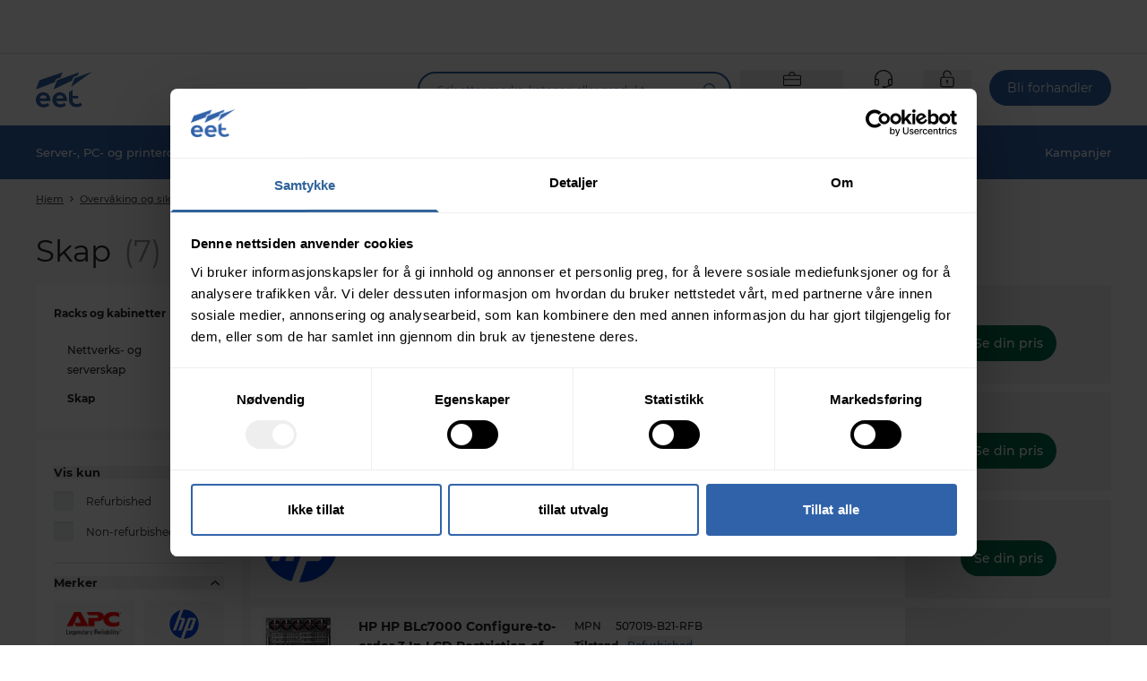

--- FILE ---
content_type: text/html; charset=utf-8
request_url: https://www.eetgroup.com/no-no/overvaaking-og-sikkerhet/infrastruktur/racks-og-kabinetter/skap/c-25697792
body_size: 75481
content:
<!DOCTYPE html>
<html lang="no">
<head>
    <meta charset="utf-8" />
    <meta name="viewport" content="width=device-width,initial-scale=1,viewport-fit=cover" />

    <link rel="apple-touch-icon" sizes="180x180" href="/static/favicon/apple-touch-icon.png">
    <link rel="icon" type="image/png" sizes="32x32" href="/static/favicon/favicon-32x32.png">
    <link rel="icon" type="image/png" sizes="16x16" href="/static/favicon/favicon-16x16.png">
    <link rel="manifest" href="/static/favicon/site.webmanifest">
    <link rel="shortcut icon" href="/static/favicon/favicon.ico">
    <meta name="msapplication-config" content="/static/favicon/browserconfig.xml">
        <meta name="msapplication-TileColor" content="#3062a9">
        <link rel="mask-icon" href="/static/favicon/safari-pinned-tab.svg" color="#3062a9">
        <meta name="theme-color" content="#ffffff" media="(prefers-color-scheme: light)">
        <meta name="theme-color" content="#3062a9" media="(prefers-color-scheme: dark)">
    <title> EET Norway</title>

        <script id="Cookiebot" src="https://consent.cookiebot.com/uc.js" data-cbid="3db317a7-0eb5-479c-84d0-c774c193df5f" data-culture="NB" type="text/javascript"></script>
        <script data-cookieconsent="ignore" type="text/javascript">
            window.dataLayer = window.dataLayer || [];

            function gtag() {
                dataLayer.push(arguments);
            }
            gtag("consent", "default", {
                ad_personalization: "granted",
                ad_storage: "granted",
                ad_user_data: "granted",
                analytics_storage: "granted",
                functionality_storage: "granted",
                personalization_storage: "granted",
                security_storage: "granted",
                wait_for_update: 500,
            });
            gtag("set", "ads_data_redaction", true);
            gtag("set", "url_passthrough", false);
        </script>

        <link rel="preconnect" href="https://api.eetgroup.com">
        <link rel="preconnect" href="https://content.eetgroup.com">
        <link rel="preconnect" href="https://cdne-clientresources-cdn-eet-prod-lcd.azureedge.net/">
        <link rel="preconnect" href="https://content-media.eetgroup.com">
        <link rel="preconnect" href="https://product-images.eetgroup.com">
        <link rel="preconnect" href="https://assets.eetgroup.com">
        <link rel="preconnect" href="www.googletagmanager.com">
            <link rel="preload" type="font/woff2" href="https://cdne-clientresources-cdn-eet-prod-lcd.azureedge.net/static\assets/woff/montserrat-v15-latin-ext_latin-500-D-6AUzqt.woff" as="font" crossorigin="anonymous"/>
            <link rel="preload" type="font/woff2" href="https://cdne-clientresources-cdn-eet-prod-lcd.azureedge.net/static\assets/woff2/montserrat-v15-latin-ext_latin-500-CjkKzjLQ.woff2" as="font" crossorigin="anonymous"/>
            <link rel="preload" type="font/woff2" href="https://cdne-clientresources-cdn-eet-prod-lcd.azureedge.net/static\assets/woff/montserrat-v15-latin-ext_latin-600-LxBOu_p3.woff" as="font" crossorigin="anonymous"/>
            <link rel="preload" type="font/woff2" href="https://cdne-clientresources-cdn-eet-prod-lcd.azureedge.net/static\assets/woff2/montserrat-v15-latin-ext_latin-600-Cux1FLwx.woff2" as="font" crossorigin="anonymous"/>
            <link rel="preload" type="font/woff2" href="https://cdne-clientresources-cdn-eet-prod-lcd.azureedge.net/static\assets/woff/montserrat-v15-latin-ext_latin-700-BEJuwVZU.woff" as="font" crossorigin="anonymous"/>
            <link rel="preload" type="font/woff2" href="https://cdne-clientresources-cdn-eet-prod-lcd.azureedge.net/static\assets/woff2/montserrat-v15-latin-ext_latin-700-BgWGGtgA.woff2" as="font" crossorigin="anonymous"/>
            <link rel="preload" type="font/woff2" href="https://cdne-clientresources-cdn-eet-prod-lcd.azureedge.net/static\assets/woff/montserrat-v15-latin-ext_latin-regular-BkxGuNmK.woff" as="font" crossorigin="anonymous"/>
            <link rel="preload" type="font/woff2" href="https://cdne-clientresources-cdn-eet-prod-lcd.azureedge.net/static\assets/woff2/montserrat-v15-latin-ext_latin-regular-CEKYFRun.woff2" as="font" crossorigin="anonymous"/>
        <link href="https://cdne-clientresources-cdn-eet-prod-lcd.azureedge.net/static\assets/css/style-DnjjRMlx.css" type="text/css" rel="stylesheet">

    <script type="text/javascript">
//<![CDATA[
var __jsnlog_configure = function (JL) {
JL.setOptions({"clientIP": "18.220.76.30, 147.243.76.208:47050, 147.243.76.208",
"requestId": "40001978-1000-b700-b63f-84710c7967bb",
"enabled": true,
"maxMessages": 2147483647});
}; try { __jsnlog_configure(JL); } catch(e) {};
//]]>
</script>


    <script>window.prerenderReady = false;</script>
    <script src="https://storageeetprodlcd.blob.core.windows.net/clientresources/js/fallback_option.js"></script>
</head>
<body data-theme="">
<script>
    window.servercontext = {
        siteChrome: {"resourceMenu":{"resourceMenuItemGroups":[{"icon":{"name":"Learn 2Px","width":0,"height":0,"extension":"svg","additionalProperties":{},"url":"https://content-media.eetgroup.com//media/ucuif2tt/learn-2px.svg","focalPoint":{"left":0.5,"top":0.5},"crops":[]},"groupUrl":"/no-no/inspiration/","headline":"Inspirasjon","links":[{"name":"Nyheter","url":"/no-no/news/","target":""},{"name":"Merker","url":"/no-no/brands/","target":""},{"name":"Kampanjer","url":"/no-no/campaigns/","target":""},{"name":"Publikasjoner","url":"/no-no/eet/publikasjoner/","target":""},{"name":"Bransjer","url":"/no-no/industries/","target":""}]},{"icon":{"name":"Services 2Px","width":0,"height":0,"extension":"svg","additionalProperties":{},"url":"https://content-media.eetgroup.com//media/3rhpr1z5/services-2px.svg","focalPoint":{"left":0.5,"top":0.5},"crops":[]},"groupUrl":"/no-no/services/","headline":"Tjenester","links":[{"name":"Pris- og lagerfiler","url":"/no-no/services/price-stock-files/","target":""},{"name":"Integrasjoner","url":"/no-no/services/integrations/","target":""},{"name":"Drop Shipment/blindforsendelse","url":"/no-no/services/drop-shipment/","target":""},{"name":"Punchout","url":"/no-no/services/punchout/","target":""}]},{"icon":{"name":"Guides 2Px","width":0,"height":0,"extension":"svg","additionalProperties":{},"url":"https://content-media.eetgroup.com//media/nzjfprc5/guides-2px.svg","focalPoint":{"left":0.5,"top":0.5},"crops":[]},"groupUrl":"/no-no/guides/","headline":"Guider","links":[{"name":"ProduktGuider","url":"/no-no/guides/product-guides/","target":""},{"name":"KabelGuide","url":"/no-no/guides/cable/","target":""},{"name":"Rack-konfigurator","url":"/no-no/guides/rack-configurator/","target":""},{"name":"Privacy Filter Guide","url":"/no-no/guides/privacy-filter/","target":""},{"name":"Se alle guider","url":"/no-no/guides/","target":""}]}],"personalizedContent":{"selectedAdUnitIdContent":{"id":100855,"name":"2.0: Frontpage (Ressource Menu)","adUnitId":"000000000024f924"}}},"siteFooter":{"companyDetails":{"companyName":"EET Norge","addressInformation":"Olaf Helsets vei 6","postalCode":"0694","city":"Oslo","email":"salg@eet.no","openingHours":"Salg: 08.00 - 16.00 (Lager Skullerud: 08.00 - 16.00) (Henteluke Skullerud: 08.00 - 15.15)","phoneNumber":"+47 22 91 95 00","vatNumber":"956967864"},"sitemapColumns":[{"title":"Om EET","links":[{"name":"EET","url":"/no-no/eet/","target":""},{"name":"Våre forretningsområder","url":"/no-no/eet/vaare-forretningsomraader/","target":""},{"name":"Tjenester","url":"/no-no/services/","target":""},{"name":"About EET Group","url":"/no-no/about-eet-group/","target":""},{"name":"Bransjer","url":"/no-no/industries/","target":""}],"socialMediaLinks":[]},{"title":"Hurtiglenker","links":[{"name":"Nyheter","url":"/no-no/news/","target":""},{"name":"Kurs & webinarer","url":"/no-no/eet/kurs-webinarer/","target":""},{"name":"Brands","url":"/no-no/brands/","target":""},{"name":"Publikasjoner","url":"/no-no/eet/publikasjoner/","target":""},{"name":"Guider","url":"/no-no/guides/","target":""},{"name":"Bli forhandler","url":"/no-no/become-a-customer/","target":""},{"name":"Bli leverandør","url":"/no-no/eet/bli-leverandoer/","target":""}],"socialMediaLinks":[]},{"title":"Informasjon","links":[{"name":"Salgs og leveringsbetingelser","url":"/no-no/legal/terms-conditions/","target":""},{"name":"Personvern","url":"/no-no/legal/privacy-policy/","target":""},{"name":"Bruk av informasjonskapsler ","url":"/no-no/legal/cookie-policy/","target":""},{"name":"Databehandling","url":"/no-no/legal/data-sub-processors/","target":""},{"name":"Leverandører - info og garanti","url":"/no-no/eet/leverandoerer-info-og-garanti/","target":""}],"socialMediaLinks":[]},{"title":"Følg oss på","links":[],"socialMediaLinks":[{"name":"LinkedIn","url":"https://www.linkedin.com/company/eet-norge/","icon":"https://content-media.eetgroup.com//media/tdblh1o5/icon-linkedin.svg","target":"_blank"}]}]},"settings":{"termsPage":"/no-no/legal/terms-conditions/","standardFreightPage":"/no-no/legal/freight-shipping-costs/","dataProcessingAgreementPage":"/no-no/legal/dpa/","departmentPage":"/no-no/departments/","campaignPage":"/no-no/campaigns/","menuCampaignLink":{"name":"Kampanjer","target":"","url":"/no-no/campaigns/","linkType":0},"menuCampaignIcon":"","brandsPage":"/no-no/brands/","accessRequestPage":"/no-no/become-a-customer/","financialDepartment":"/no-no/om-eet-norge-old/","productGuidePage":"/no-no/guides/","productGuideSpecificGuidePage":"/no-no/guides/product/","salesAndSupportPage":"/no-no/support/","basketPage":"/no-no/basket-page/","productDetailsPage":"/no-no/produktside/","product404Page":"/no-no/404-pdp/","productListContentPlacementIndex":3,"receiptPage":"/no-no/kvitteringsside/","orderIntegrationPage":"","priceFilesPage":"","directDebitPage":"","newsPage":"/no-no/news/","becomeACustomerPage":"/no-no/become-a-customer/","rmaPage":"/no-no/myaccount/rma/","enableClientSideLogging":false,"genericBrandProductGuidePage":"/no-no/guides/product-guides/find-spare-parts-and-accessories/","rackConfiguratorPage":"/no-no/guides/rack-configurator/","productGuideBannerIcon":"https://content-media.eetgroup.com//media/1sidggz1/brand-product-guide-banner-icon.gif","productGuideBannerBackground":"https://content-media.eetgroup.com//media/rrlhxumt/brand-product-guide-banner-background.jpg","customerServiceHubOrderOverviewPage":"/no-no/support/orders/","myAccountServicesPage":""}},
        erpBusinessEntityId: "14",
        marketId: "1004",
        businessEntityName: "EET Norway",
        siteId: 1,
        url: "/no-no",
        countryCode: "no",
        languageCode: "no",
        culture: "no-no",
        contentHost: "https://content.eetgroup.com",
        apiHost: "https://api.eetgroup.com",
        googleTagManagerId: "GTM-NX74JTM",
        clientAssetsUrl: "https://cdne-clientresources-cdn-eet-prod-lcd.azureedge.net/",
        contentMediaUrl: "https://content-media.eetgroup.com",
        productMediaUrl: "https://product-images.eetgroup.com",
        siteAssetsUrl: "/static/favicon",
        assetsUrl: "https://assets.eetgroup.com",
        isExternalProductGuide: false,
        externalProductGuideLink: "",
        externalProductGuideLinkText: "",
        dictionary: {
  "FrontPage": "",
  "FrontPage.Resources": "Guider og tjenester",
  "FrontPage.SalesAndSupport": "Support",
  "FrontPage.Home": "Hjem",
  "FrontPage.MobileGoToTopLevelInMenu": "Gå til hovedmenyen",
  "Receipt": "",
  "Receipt.Texts": "",
  "Receipt.Labels": "",
  "Receipt.Actions": "",
  "Receipt.Headlines": "",
  "Receipt.Headlines.Receipt": "Kvittering",
  "Receipt.Texts.ThankYou": "Takk for bestillingen, {0}",
  "Receipt.Texts.InvalidOrder": "Det forespurte ordrenummeret ser ut til å være ugyldig. Ta kontakt med vår salgsavdeling",
  "Receipt.Labels.AdditionalEmail": "Ekstra e-postadresse",
  "Receipt.Labels.PaymentMethod": "Betalingsmetode",
  "Receipt.Labels.OrderContact": "Ordrekontakt",
  "Receipt.Headlines.OrderInformation": "Ordreinformasjon",
  "Receipt.Labels.OrderComment": "Kommentar til ordren",
  "Receipt.Texts.OrderConfirmation": "Vi vil snart sende deg en bekreftelse på ordren din",
  "Receipt.Headlines.WeArePacking": "Vi pakker",
  "Receipt.Headlines.OrderConfirmation": "Ordrekvittering",
  "Receipt.Texts.Shipping": "Vi vil varsle deg så snart ordren er klar for sending",
  "Receipt.Labels.Requisition": "Rekvisisjon",
  "Receipt.Headlines.WhatHappensNext": "Hva skjer videre?",
  "Receipt.Texts.EmailSent": "Vi har allerede sendt en e-post med kvitteringen til",
  "Receipt.Labels.DeliveryMethod": "Leveringsmetode",
  "Receipt.Texts.WeArePacking": "Så snart ordren er bekreftet, begynner vi å pakke varene dine",
  "Receipt.Headlines.Shipping": "Frakt",
  "Receipt.Actions.GoToOpenOrders": "Gå til åpne ordre",
  "Receipt.Labels.CustomerNumber": "Kundenummer",
  "Information": "",
  "Information.CancelNewsletter": "",
  "Information.SendApplication": "Fortsett",
  "Information.BecomeACustomer": "",
  "Information.BecomeAReseller": "",
  "Information.CreateAccount": "",
  "Information.BecomeACustomer.CVRNumber": "MVA-nummer",
  "Information.BecomeACustomer.Country": "Land",
  "Information.BecomeACustomer.HeaderButton": "Bli forhandler",
  "Information.CancelNewsletter.Email": "E-post",
  "Information.CreateAccount.Steps": "",
  "Information.BecomeAReseller.CompanyInformation": "Firmainformasjon",
  "Information.BecomeACustomer.InvoiceAddressForm": "Fakturaadresse",
  "Information.BecomeACustomer.IHaveAnEETContact": "Jeg har allerede en kontaktperson i EET",
  "Information.BecomeACustomer.CompanyRegistrationNumber": "Organisasjonsnummer",
  "Information.BecomeACustomer.EmailForm": "E-post",
  "Information.CreateAccount.HelpBlock": "",
  "Information.BecomeACustomer.Step": "",
  "Information.BecomeACustomer.ContactPerson": "Kontaktperson",
  "Information.BecomeACustomer.InvoiceAddress": "Fakturaadresse",
  "Information.BecomeACustomer.TermsNotAccepted": "Godta vilkårene og betingelsene",
  "Information.BecomeAReseller.ContactPerson": "Kontaktperson",
  "Information.BecomeACustomer.SuccesTitle": "Tusen takk",
  "Information.BecomeACustomer.ZipCode": "Postnummer",
  "Information.BecomeAReseller.InvoiceAddress": "Fakturaadresse",
  "Information.BecomeACustomer.ContactPersonsName": "Kontaktpersonens navn",
  "Information.CreateAccount.InputFields": "",
  "Information.BecomeACustomer.Info": "Vennligst fyll ut informasjonen nedenfor, så kontakter vi deg",
  "Information.BecomeACustomer.CustomerInformation": "Kundeinformasjon",
  "Information.BecomeACustomer.Website": "Nettsted",
  "Information.BecomeACustomer.SuccesSubtitle": "Din søknad er mottatt og vil bli behandlet om kort tid.",
  "Information.CancelNewsletter.SuccesTitle": "Suksess",
  "Information.CancelNewsletter.Subtitle": "Skriv inn e-postadressen din, så melder vi deg av nyhetsbrevlisten vår. Du kan når som helst logge inn og melde deg på igjen.",
  "Information.BecomeACustomer.City": "By",
  "Information.BecomeACustomer.CompanyHasNoCrnAndVatLabel": "Firmaet mitt har ikke et MVA-nummer eller et organisasjonsnummer",
  "Information.BecomeACustomer.NewsLetter": "Jeg vil gjerne motta nyhetsbrev fra EET",
  "Information.BecomeACustomer.AcceptTerms": "Jeg aksepterer herved {0} og {1}.",
  "Information.BecomeAReseller.UploadDocuments": "",
  "Information.BecomeACustomer.PhoneNo": "Telefonnummer*",
  "Information.BecomeACustomer.Subtitle": "La oss bli din nye distributør!",
  "Information.CancelNewsletter.SuccesSubtitle": "Vi har fjernet denne e-postadressen fra nyhetsbrevlisten vår.",
  "Information.BecomeACustomer.Email": "E-post",
  "Information.BecomeACustomer.Remark": "MERK: vi selger ikke til sluttbrukere.",
  "Information.BecomeACustomer.JobTitle": "Jobbtittel",
  "Information.BecomeAReseller.Buttons": "",
  "Information.BecomeACustomer.CompanyName": "Firmanavn",
  "Information.BecomeAReseller.Buttons.Next": "Til {0}",
  "Information.CreateAccount.Steps.AreasOfInterest": "",
  "Information.BecomeAReseller.InvoiceAddress.City": "By",
  "Information.BecomeACustomer.Step.ContactPerson": "Kontaktperson",
  "Information.BecomeAReseller.ContactPerson.JobTitle": "Jobbtittel",
  "Information.BecomeAReseller.CompanyInformation.Description": "Vennligst fyll ut feltene nedenfor. Du vil da bli kontaktet av en EET-representant.",
  "Information.BecomeACustomer.IHaveAnEETContact.InputLabel": "Skriv inn navnet på kontaktpersonen din",
  "Information.BecomeACustomer.Country.Validation": "",
  "Information.CreateAccount.InputFields.AcceptTermsCheckbox": "Å opprette en konto betyr at du godtar vår {0} og {1}.",
  "Information.CreateAccount.Steps.CompanySearchResult": "",
  "Information.BecomeACustomer.Step.InvoiceAddress": "Fakturaadresse",
  "Information.BecomeACustomer.Step.CompanyInformationDescription": "Vennligst fyll ut feltene nedenfor. Du vil da bli kontaktet av en EET-representant.",
  "Information.CreateAccount.InputFields.CompanyEmail": "Firmaets e-post",
  "Information.BecomeAReseller.InvoiceAddress.ZipCode": "Postnummer",
  "Information.CreateAccount.InputFields.ContactEmail": "Kontaktpersonens e-post",
  "Information.BecomeAReseller.InvoiceAddress.AcceptTerms": "Jeg aksepterer herved {0} og {1}.",
  "Information.CreateAccount.Steps.EditAddress": "",
  "Information.BecomeAReseller.CompanyInformation.Headline": "Firmainformasjon",
  "Information.BecomeAReseller.InvoiceAddress.Email": "E-post",
  "Information.BecomeAReseller.InvoiceAddress.Address": "Fakturaadresse",
  "Information.BecomeACustomer.Step.CompanyInformation": "Firmainformasjon",
  "Information.BecomeAReseller.ContactPerson.Email": "E-post",
  "Information.CreateAccount.InputFields.IsResellerCheckbox": "Jeg bekrefter herved at firmaet mitt er en forhandler av IT- og teknologiprodukter.",
  "Information.BecomeAReseller.InvoiceAddress.Headline": "Fakturaadresse",
  "Information.CreateAccount.Steps.Welcome": "",
  "Information.BecomeAReseller.ContactPerson.Headline": "Kontaktperson",
  "Information.BecomeAReseller.CompanyInformation.CVRNumber": "MVA-nummer",
  "Information.BecomeAReseller.CompanyInformation.CompanyName": "Firmanavn",
  "Information.CreateAccount.InputFields.NotificationEmail": "E-post",
  "Information.BecomeAReseller.CompanyInformation.Website": "Nettsted",
  "Information.CreateAccount.Steps.ContactDetails": "",
  "Information.BecomeAReseller.CompanyInformation.CompanyRegistrationNumber": "Selskapets reg. nr.",
  "Information.BecomeACustomer.Step.UploadDocuments": "Last opp dokument(er)",
  "Information.BecomeAReseller.InvoiceAddress.AcceptNewsletter": "Jeg vil gjerne motta nyhetsbrev fra EET",
  "Information.CreateAccount.Steps.Newsletter": "",
  "Information.BecomeAReseller.Buttons.Final": "Send søknad",
  "Information.CreateAccount.HelpBlock.Heading": "Vi er her for å hjelpe",
  "Information.CreateAccount.InputFields.InvoiceEmail": "Firmaets e-postadresse for fakturaer",
  "Information.BecomeAReseller.ContactPerson.PhoneNo": "Telefonnummer*",
  "Information.BecomeAReseller.ContactPerson.Name": "Kontaktpersonens navn",
  "Information.CreateAccount.Steps.Success": "",
  "Information.CreateAccount.Steps.ContactDetails.HeadingForm": "Kontaktperson fra din bedrift",
  "Information.CreateAccount.Steps.EditAddress.Heading": "Firmainformasjon",
  "Information.CreateAccount.Steps.Newsletter.Text": "Ved å abonnere bekrefter jeg at EET kan sende meg e-poster angående produktlanseringer, tilbud, nyheter og annen informasjon innenfor EETs produktspekter. Jeg kan melde meg av når som helst ved å bruke lenken i e-posten.",
  "Information.CreateAccount.Steps.EditAddress.AdditionalFieldsHeading": "Oppgi også følgende informasjon",
  "Information.CreateAccount.Steps.AreasOfInterest.Heading": "Hva er dine interesser?",
  "Information.CreateAccount.Steps.CompanySearchResult.Text": "Vi trenger å vite litt om din bedrift",
  "Information.CreateAccount.Steps.Success.Heading": "Takk, {0}",
  "Information.CreateAccount.Steps.Success.StepTexts": "",
  "Information.CreateAccount.Steps.ContactDetails.Text": "Du er nesten ferdig. Vi trenger bare å vite hvem vi skal kontakte.",
  "Information.CreateAccount.Steps.EditAddress.SubmitButton": "Fortsett",
  "Information.CreateAccount.Steps.Success.Text": "Vi håper å ønske deg velkommen som kunde innen kort tid.",
  "Information.CreateAccount.Steps.AreasOfInterest.ButtonSubmit": "Send",
  "Information.CreateAccount.Steps.Welcome.Heading": "Bli en EET-kunde",
  "Information.CreateAccount.Steps.EditAddress.SearchNotFound": "Vennligst fyll ut feltene nedenfor.",
  "Information.CreateAccount.Steps.Welcome.Text": "Takk for at du er interessert i å bli EET-kunde.",
  "Information.CreateAccount.Steps.AreasOfInterest.ButtonSkip": "Hoppe over dette trinnet",
  "Information.CreateAccount.Steps.AreasOfInterest.CheckboxToggleAll": "Alle",
  "Information.CreateAccount.Steps.EditAddress.Text": "Vi trenger litt mer informasjon om din bedrift.",
  "Information.CreateAccount.Steps.ContactDetails.SubmitButton": "Send søknad",
  "Information.CreateAccount.Steps.Welcome.FormPrefix": "For å starte søknaden, vennligst fyll ut feltene nedenfor.",
  "Information.CreateAccount.Steps.Newsletter.ButtonSubmit": "Ja, hold meg oppdatert",
  "Information.BecomeACustomer.Country.Validation.ObjectHasAllowed": " Dessverre handler vi ikke med selskaper hjemmehørende i {0}.",
  "Information.CreateAccount.Steps.CompanySearchResult.ButtonEditCompany": "Rediger bedriftsinformasjon",
  "Information.CreateAccount.Steps.Newsletter.Heading": "Gjør som 21.000 av våre kjøpende kunder og registrer deg for å holde deg oppdatert om våre tilbud og nyheter.",
  "Information.CreateAccount.Steps.EditAddress.HeadingInvoiceEmail": "E-post for fakturaer",
  "Information.CreateAccount.Steps.ContactDetails.Heading": "Kontaktinformasjon",
  "Information.CreateAccount.Steps.CompanySearchResult.MultipleResults": "Vi fant flere resultater - velg din bedrift",
  "Information.CreateAccount.Steps.CompanySearchResult.NotYourCompany": "Fant du ikke bedriften din?",
  "Information.CreateAccount.Steps.CompanySearchResult.Heading": "Velg bedrift",
  "Information.CreateAccount.Steps.EditAddress.HeadingNotificationEmail": "E-post for varsler",
  "Information.CreateAccount.Steps.EditAddress.CheckboxAddBillingAddress": "Legg til en annen e-post for fakturaer og varsler",
  "Information.CreateAccount.Steps.AreasOfInterest.Text": "For å optimere tjenesten vår for deg, vennligst gi oss beskjed om hvilke bransjer du er mest interessert i?",
  "Information.CreateAccount.Steps.Newsletter.ButtonSkip": "Nei takk, jeg er klar",
  "Information.CreateAccount.Steps.Success.StepTexts.Step1": "",
  "Information.CreateAccount.Steps.CompanySearchResult.NotYourCompany.ButtonFillManually": "Fyll ut manuelt",
  "Information.CreateAccount.Steps.Success.StepTexts.Step2": "",
  "Information.CreateAccount.Steps.Success.StepTexts.Step3": "",
  "Information.CreateAccount.Steps.Success.StepTexts.Step2.Heading": "Trinn 2",
  "Information.CreateAccount.Steps.Success.StepTexts.Step3.Text": "Hvis godkjent, kan du begynne å kjøpe fra våre mer enn 1,1 millioner produkter.",
  "Information.CreateAccount.Steps.Success.StepTexts.Step3.Heading": "Trinn 3",
  "Information.CreateAccount.Steps.Success.StepTexts.Step2.Text": "Du vil motta en e-post med svar på søknaden din.",
  "Information.CreateAccount.Steps.Success.StepTexts.Step1.Text": "Vi vil behandle søknaden din og bekrefte om du kan bli EET-kunde.",
  "Information.CreateAccount.Steps.Success.StepTexts.Step1.Heading": "Trinn 1",
  "ProductAttributes": "",
  "ProductAttributes.Unit": "",
  "ProductAttributes.Unit.Kilo": "",
  "ProductAttributes.Unit.Year": "År",
  "ProductAttributes.Unit.Centimeter": "cm",
  "ProductAttributes.Unit.Month": "Måned(er)",
  "ProductAttributes.Unit.Terabyte": "TB",
  "ProductAttributes.Unit.Meter": "m",
  "ProductAttributes.Unit.Kilo.Clarification": "*i gram",
  "ProductAttributes.Unit.Terabyte.Clarification": "* i GB",
  "ProductAttributes.Unit.Centimeter.Clarification": "* i mm",
  "ProductAttributes.Unit.Month.Clarification": "* i måneder",
  "Checkout": "",
  "Checkout.StandardFreightCosts": "Standard fraktkostnader",
  "Checkout.OrderSummary": "",
  "Checkout.OrderDetails": "",
  "Checkout.BasketLink": "Handlekurv",
  "Checkout.ValidationErrors": "Vennligst korriger feilene ovenfor før du legger inn ordren",
  "Checkout.TradeTermsAndConditions": "Handelsvilkår og -betingelser",
  "Checkout.Payment": "",
  "Checkout.HeaderReceipt": "Kvittering",
  "Checkout.Title": "Levering og detaljer",
  "Checkout.ErpIsNotAvailableToasterDescription": "Prisene er for øyeblikket ikke tilgjengelige for alle varene i handlekurven. Du kan fortsatt legge inn bestillingen din, så vil vi behandle den om kort tid",
  "Checkout.ErpIsNotAvailableToasterHeader": "Vær oppmerksom på dette",
  "Checkout.Shipping": "",
  "Checkout.CustomField": "",
  "Checkout.GoToPayment": "Gå til betaling",
  "Checkout.Address": "",
  "Checkout.PlaceOrder": "Legg inn ordre",
  "Checkout.OrderDetails.OrderEmail": "",
  "Checkout.Shipping.ContactUs": "Ta gjerne kontakt med oss hvis du har spørsmål angående leveringsalternativer.",
  "Checkout.Address.EnterNewAddressDescription": "Angi en ny adresse for levering",
  "Checkout.OrderDetails.Title": "Ordredetaljer",
  "Checkout.Address.CityField": "Sted",
  "Checkout.OrderSummary.Title": "Ordren din",
  "Checkout.Shipping.DeliveryMethod": "",
  "Checkout.OrderDetails.OnlyVisibleFor": "Legg kun melding til selger/lager i dette felt, ellers skal feltet være tomt.",
  "Checkout.OrderDetails.ShippingPhoneNumberPrefix": "Landkode",
  "Checkout.Payment.CompanyName": "EET Norge",
  "Checkout.Payment.Toaster": "\"Vær oppmerksom på at det valgte betalingsalternativet er \"\"Forhåndsbetalt\"\". Bestillingen vil derfor ikke bli sendt før betalingen er bekreftet\"",
  "Checkout.OrderSummary.BronzeCustomerFee": "Gebyr for manuell bestilling",
  "Checkout.Shipping.PartDeliveryAdditionalCharge": "Tillegg per levering",
  "Checkout.Address.PostalCodeField": "Postnummer",
  "Checkout.Address.SearchForDeliveryAddressPlaceholder": "Søk i adresseboken",
  "Checkout.Payment.CreditCardNotAllowedDueToPartDelivery": "Kredittkortbetaling er ikke tillatt når delvis levering er valgt",
  "Checkout.Address.EmailField": "E-post for forsendelsesinfo",
  "Checkout.Address.SetAsStandard": "Angi som standard adresse",
  "Checkout.Address.OtherAddresses": "Andre adresser",
  "Checkout.Address.ContactField": "Ved person",
  "Checkout.Address.SuggestPostalAndCity": "Mente du",
  "Checkout.Address.AddressCanNotBeEdited": "Adressen kan ikke redigeres",
  "Checkout.Address.EditGoBack": "Tilbake",
  "Checkout.Address.SpecifyAddress": "Vennligst spesifiser adresse",
  "Checkout.Address.FromAddressBook": "Fra adressebok",
  "Checkout.OrderSummary.TotalInclVat": "Totalt inkl. MVA.",
  "Checkout.Shipping.CannotShowShippingUntilAddress": "Kan ikke vise leveringsalternativer før en leveringsadresse er valgt",
  "Checkout.Address.PhoneAbbr": "Telefon",
  "Checkout.OrderDetails.ShippingPhoneNumber": "Telefonnummer for kontakt ang. levering",
  "Checkout.CustomField.Cig": "",
  "Checkout.Address.ChangeAddress": "Endre adresse",
  "Checkout.Shipping.PriceNotAvailable": "Pris ikke tilgjengelig",
  "Checkout.ValidationErrors.ReceiptNotFound": "Ordrekvittering kunne ikke sendes.",
  "Checkout.Address.SelectAddress": "Velg adresse",
  "Checkout.Shipping.Title": "Levering",
  "Checkout.Address.ReferenceField": "Din referanse",
  "Checkout.Shipping.PostponeShipping": "Utsett levering",
  "Checkout.Address.Heading": "Adresser",
  "Checkout.Address.Alternative": "Adresselinje 2",
  "Checkout.Address.Info": "Informasjon",
  "Checkout.OrderSummary.PriceExclVat": "Pris ekskl. MVA.",
  "Checkout.OrderDetails.CommentForEET": "Legg til kommentar til EET",
  "Checkout.Address.FavouriteAddresses": "Favorittadresser",
  "Checkout.ValidationErrors.OrderNotFound": "Bruker ikke funnet",
  "Checkout.Address.PhoneField": "Ved telefonnummer",
  "Checkout.Address.EditAddress": "Rediger adresse",
  "Checkout.Address.NoAddressSelected": "Ingen adresse valgt",
  "Checkout.OrderSummary.SubTotal": "Totalsum",
  "Checkout.CustomField.Cup": "",
  "Checkout.Address.AddNewAddress": "Legg til ny adresse",
  "Checkout.Shipping.AllowPartDelivery": "Tillat delvis levering",
  "Checkout.Address.InvoiceHeading": "Fakturaadresse",
  "Checkout.Payment.ErpNotAvailable": "For øyeblikket er det bare mulig å betale med faktura",
  "Checkout.Address.EditUnsavedToaster": "\"Du har ulagrede endringer. Klikk på den blå \"\"Velg adresse\"\" -knappen nedenfor for å gjøre oppdateringen.\"",
  "Checkout.OrderSummary.Vat": "MVA.",
  "Checkout.OrderDetails.Contact": "Ordrekontakt",
  "Checkout.Address.EmailAbbr": "E-post",
  "Checkout.Address.AttentionAbbr": "Att.",
  "Checkout.Address.CompanyNameField": "Firmanavn",
  "Checkout.OrderSummary.ExVat": "eks. MVA",
  "Checkout.OrderDetails.Comment": "Melding",
  "Checkout.ValidationErrors.UserNotFound": "Bruker ikke funnet",
  "Checkout.Address.DeliveryHeading": "Leveringsadresse",
  "Checkout.Payment.Error": "",
  "Checkout.OrderDetails.Reference": "Referanse",
  "Checkout.Shipping.NoShippingOptions": "Leveringsprisen kunne ikke beregnes, vennligst kontakt vår salgsavdeling.",
  "Checkout.Payment.Title": "Betaling",
  "Checkout.Shipping.ErpNotAvailable": "Det er ikke mulig å velge en fraktmetode for øyeblikket. Bestillingen din er tildelt vår standard fraktmetode",
  "Checkout.Address.StreetAndNoField": "Adresselinje 1 (Gate og nummer)",
  "Checkout.Payment.Back": "Tilbake",
  "Checkout.OrderSummary.PrecautionsForErrors": "\"Informasjonen er gitt \"\"som den er\"\". EET kan ikke holdes ansvarlig for eventuelle feil - inkludert prisfeil\"",
  "Checkout.Address.Preferred": "Forvalg",
  "Checkout.Shipping.InclusiveService": "Inkl. service",
  "Checkout.Address.ShowMore": "Vis mer",
  "Checkout.Address.SetAsPreferred": "Angi som favorittadresse",
  "Checkout.Shipping.MaxPartDeliveries": "Maks. antall delleveranser",
  "Checkout.OrderDetails.AdditionalEmail": "Ytterligere e-postadresse for leveringsoppdateringer",
  "Checkout.Address.RegionField": "Region",
  "Checkout.OrderSummary.FreightAndService": "Frakt og service",
  "Checkout.Address.SaveChangesToAddressBook": "Lagre endringer i adresseboken",
  "Checkout.OrderSummary.BronzeCustomerFee.Info": "Det er ikke gebyr for manuell bestilling når du legger inn en bestilling gjennom vår nettbutikk.",
  "Checkout.Payment.Error.Description": "Vi fikk følgende feilmelding: {0}",
  "Checkout.Address.Info.ReferenceField": "Legg til en unik referanse som er enkel å slå opp. For eksempel en forkortelse av kundens navn.",
  "Checkout.OrderDetails.ShippingPhoneNumber.Info": "Skriv inn telefonnummeret til personen som mottar bestillingen",
  "Checkout.CustomField.Cig.Invalid": "CIG (Codice Identificativo Gara) er obligatorisk for denne bestillingen.",
  "Checkout.CustomField.Cup.Invalid": "CUP (Codice Unico di Progetto) er obligatorisk for denne bestillingen.",
  "Checkout.OrderDetails.Comment.Info": "Legg kun melding til selger/lager i dette felt, ellers skal feltet være tomt.",
  "Checkout.Address.Info.ContactField": "Hvem er mottakeren?",
  "Checkout.OrderDetails.CommentForEET.Description": "Hvis du legger til en kommentar til bestillingen, vil bestillingen bli behandlet manuelt og behandlingstiden kan være lengre.",
  "Checkout.OrderDetails.OrderEmail.ChangeNotAllowed": "Du vil motta ordreoppdateringer på e-post: {email}",
  "Checkout.Address.Info.PhoneField": "Hva er mottakerens telefonnummer?",
  "Checkout.OrderDetails.AdditionalEmail.Info": "Du kan legge til en ekstra e-postadresse som mottaker for ordrebekreftelsen.",
  "Checkout.OrderDetails.ShippingPhoneNumberPrefix.Unselected": "Vennligst velg",
  "Checkout.Shipping.DeliveryMethod.UnavailableQuote": "Fraktmetoden din er låst for denne ordren",
  "Checkout.Address.SuggestPostalAndCity.NotFound": "Den angitte adressen ser ikke ut til å eksistere. Kontroller at det du har angitt er riktig.",
  "Checkout.OrderDetails.CommentForEET.InputLabel": "Melding",
  "Checkout.OrderDetails.Contact.Info": "Her kan du notere navnet på personen som utsteder bestillingen.",
  "Checkout.Shipping.DeliveryMethod.RestrictionErrorCodes": "",
  "Checkout.OrderDetails.Reference.Info": "Dette er en referanse for din bestilling – Referanse setter du selv, og denne vil vises på forsendelsen.",
  "Checkout.OrderDetails.OrderEmail.ChangeAllowed": "Ønsker du å motta ordreoppdateringer?",
  "Checkout.CustomField.Cig.Name": "CIG",
  "Checkout.CustomField.Cup.Name": "CUP",
  "Checkout.Shipping.PostponeShipping.UnavailableQuote": "Du kan ikke utsette forsendelse med et tilbud som en del av ordren din",
  "Checkout.Payment.Error.Title": "Det oppsto en feil under behandling av betalingen",
  "Checkout.Address.Info.EmailField": "Legg til en e-postadresse hvis du vil sende forsendelsesdetaljer til mottakeren. Fakturaer og priser vil ikke bli videresendt.",
  "Checkout.OrderDetails.OrderEmail.ChangeNotAllowed.Description": "Ordreoppdateringer inkluderer e-poster om ordrefremdrift og endringer i leveringstider.",
  "Checkout.OrderDetails.OrderEmail.ChangeAllowed.Description": "Ordreoppdateringer inkluderer e-poster om ordrefremdrift og endringer i leveringstider.\n Den primære kontoen: {email} vil også motta oppdateringer.",
  "Checkout.OrderDetails.OrderEmail.ChangeAllowed.Checkbox": "Send ordreoppdateringer til {email}",
  "Checkout.Shipping.DeliveryMethod.RestrictionErrorCodes.0": "En eller flere varer i handlekurven kan ikke sendes med flyfrakt",
  "SitePicker": "",
  "SitePicker.Country": "",
  "SitePicker.PleaseChooseLanguage": "Velg språk",
  "SitePicker.ChangeBtn": "Ok",
  "SitePicker.Language": "",
  "SitePicker.PleaseChooseCountry": "Velg ditt land",
  "SitePicker.BasketChangeWarning": "Merk: Når du endrer land, blir ikke kurven din overført, men vi vil holde den trygg til du kommer tilbake",
  "SitePicker.HeaderOnlyLanguage": "Språk",
  "SitePicker.UserNotAssignedToBusinessEntity": "Bruker er ikke tilordnet dette landet - velg et annet land",
  "SitePicker.Header": "Land og språk",
  "SitePicker.Country.lv": "Latvia",
  "SitePicker.Language.sv": "Svensk",
  "SitePicker.Language.lv": "Latvisk",
  "SitePicker.Language.de": "Tysk",
  "SitePicker.Language.en": "Engelsk",
  "SitePicker.Language.nl": "Nederlandsk",
  "SitePicker.Country.lt": "Litauen",
  "SitePicker.Country.ee": "Estland",
  "SitePicker.Country.en": "Internasjonal",
  "SitePicker.Country.ro": "Romania",
  "SitePicker.Country.it": "Italia",
  "SitePicker.Country.nl": "Holland",
  "SitePicker.Country.zz": "Gruppe",
  "SitePicker.Language.lt": "Litauisk",
  "SitePicker.Country.fr": "Frankrike",
  "SitePicker.Language.fi": "Finsk",
  "SitePicker.Language.da": "Dansk",
  "SitePicker.Country.cz": "Tsjekkia",
  "SitePicker.Country.ie": "Irland",
  "SitePicker.Language.cs": "Tsjekkisk",
  "SitePicker.Language.fr": "Fransk",
  "SitePicker.Language.it": "Italiensk",
  "SitePicker.Language.no": "Norsk",
  "SitePicker.Country.at": "Østerrike",
  "SitePicker.Language.ro": "Rumensk",
  "SitePicker.Country.be": "Belgia",
  "SitePicker.Language.el": "Gresk",
  "SitePicker.Language.pt": "Portugisisk",
  "SitePicker.Country.no": "Norge",
  "SitePicker.Country.gr": "Hellas",
  "SitePicker.Country.gb": "England",
  "SitePicker.Country.pl": "Polen",
  "SitePicker.Country.hu": "Ungarn",
  "SitePicker.Country.pt": "Portugal",
  "SitePicker.Country.se": "Sverige",
  "SitePicker.Language.hu": "Ungarsk",
  "SitePicker.Country.de": "Tyskland",
  "SitePicker.Country.hr": "Kroatia",
  "SitePicker.Language.hr": "Kroatisk",
  "SitePicker.Country.es": "Spania",
  "SitePicker.Country.ch": "Sveits",
  "SitePicker.Language.es": "Spansk",
  "SitePicker.Language.pl": "Polsk",
  "SitePicker.Country.dk": "Danmark",
  "SitePicker.Language.ee": "Estisk",
  "SitePicker.Country.fi": "Finland",
  "Footer": "",
  "Footer.ChangeCountryAndLanguage": "Endre",
  "Footer.OpeningHoursTitle": "Åpningstider",
  "Footer.VatNo": "MVA-nr.",
  "Footer.ContactTitle": "Kontakt",
  "BrandHero": "",
  "BrandHero.BrandLogo": "",
  "BrandHero.BrandLogo.SeeAllProductsFrom": "Se alle produkter fra",
  "Category": "",
  "Category.BusinessLines": "",
  "Category.SEO": "",
  "Category.Uncategorized": "Vis ukategorisert",
  "Category.Recommendations": "",
  "Category.MobileCategoryFacetHeading": "Kategorier",
  "Category.MobileMenuGoToParent": "Se produktene her",
  "Category.Uncategorized.Hide": "Vis ukategorisert",
  "Category.Recommendations.BrandsCount": "merker",
  "Category.SEO.Description": "Bla gjennom vårt brede utvalg med mer enn {totalresults} produkter i {category} kategorien | {categoryLevel1}",
  "Category.BusinessLines.ActiveOverview": "",
  "Category.SEO.Title": "{category} | Kjøp fra kjente merker | EET",
  "Category.Recommendations.ProductsCount": "produkter",
  "Category.BusinessLines.ActiveOverview.Heading": "Fant du ikke det du lette etter innenfor {0}?",
  "Category.BusinessLines.ActiveOverview.BodyText": "Her er noen andre kategorier som kan være interessante.",
  "WebInquiry": "",
  "WebInquiry.ModalCloseText": "Lukk",
  "WebInquiry.DefaultReceiptHeader": "Takk for interessen!",
  "WebInquiry.TermAndConditionsText": "Jeg godtar herved at EET kan kontakte meg angående dette emnet.",
  "WebInquiry.DefaultReceiptBodyText": "Vi kommer tilbake til deg snart.",
  "Page404": "",
  "Page404.Headline": "Siden ble ikke funnet",
  "Page404.Description": "Siden du ba om, finnes ikke. Prøv å bruke søkefeltet eller navigasjonen vår",
  "Language selector label": "",
  "MergeFields": "",
  "MergeFields.LocalCountry": "EET Norge",
  "MergeFields.EETLocalCountry": "EET Norge ",
  "MergeFields.LocalEmailAddress": "",
  "MergeFields.ManagingDirector_Titel": "Administrerende direktør",
  "MergeFields.ManagingDirector_Name": "",
  "RackAssemblyGuide": "",
  "RackAssemblyGuide.Configuration": "Konfigurasjon",
  "RackAssemblyGuide.PlaceholderTypeName": "Placeholder",
  "RackAssemblyGuide.Type": "Type",
  "RackAssemblyGuide.StandardBodyText": "Nedenfor finner du en oversikt over komponentene i ditt Lanview rack-skap. Se på denne oversikten når du monterer stativet for å sikre at alle komponentene er riktig plassert. Hvis du har spørsmål eller trenger hjelp, kan du kontakte vår kundeservice, som er klar til å hjelpe.",
  "RackAssemblyGuide.Mpn": "MPN",
  "RackAssemblyGuide.Unit": "Enhet",
  "RackAssemblyGuide.ProductName": "Produkt",
  "RackAssemblyGuide.ProductSheetAction": "Last ned",
  "RackAssemblyGuide.ProductSheet": "Produktark",
  "RackAssemblyGuide.Accessories": "Tilbehør",
  "RackAssemblyGuide.Disclaimer": "Forbehold: Vær oppmerksom på at spesifikasjonene kan endres uten forvarsel.",
  "Product": "",
  "Product.Labels": "",
  "Product.DesignedFor": "",
  "Product.NextDelivery": "",
  "Product.Cart": "",
  "Product.SeriesTable": "",
  "Product.Stock": "",
  "Product.Bids": "Se bids",
  "Product.Compare": "",
  "Product.Accessories": "Vis tilbehør",
  "Product.ExternalLink.DefaultText": "Vis produkt hos EET",
  "Product.Details": "",
  "Product.AddedToBasket": "Lagt til",
  "Product.BidsAndAccessories": "Se bids og tilbehør",
  "Product.ExportButtonIcecatXml": "Eksportere resultatet til XML for Icecat",
  "Product.Relations": "",
  "Product.Series": "",
  "Product.Alternatives": "Se alternativer",
  "Product.Menu": "",
  "Product.ExportButton": "Eksporter resultat til CSV",
  "Product.NotFound": "",
  "Product.BidsAlternativesAccessories": "Se bids, alternativer og tilbehør",
  "Product.SEO": "",
  "Product.Schema": "",
  "Product.ExportButtonIcecat": "Eksporter resultat til CSV for Icecat",
  "Product.BidsAndAlternatives": "Se bids og alternativer",
  "Product.Info": "",
  "Product.Discount": "",
  "Product.Condition": "Spesielle forhold",
  "Product.Campaign": "",
  "Product.AddToBasket": "Legg i handlekurv",
  "Product.Price": "",
  "Product.Classification": "",
  "Product.AlternativesAndAccessories": "Se alternativer og tilbehør",
  "Product.AddToFavorite": "Legg til i favoritter",
  "Product.AddToBasketMobile": "Legge til",
  "Product.Delivery": "",
  "Product.Delivery.Local": "",
  "Product.Compare.ProductCountOnlyOne": "Velg et annet produkt å sammenligne med.",
  "Product.Compare.StartCompare": "Sammenlign",
  "Product.Compare.AddToCompareList": "Legg til sammenligning",
  "Product.Details.Description": "Beskrivelse",
  "Product.Details.ShowLess": "Vis mindre",
  "Product.NextDelivery.MinutesShort": "min",
  "Product.NotFound.Headline": "Dessverre er produktet du leter etter ikke lenger tilgjengelig ({0}). Prøv å søke på nytt, eller bla gjennom produktkategoriene våre.",
  "Product.Details.Shipment": "Forsendelse",
  "Product.AddTobasket.DuplicateLineItemDescription": "Det er flere linjer med dette produktet i handlekurven. Hvis du vil endre antallet, navigerer du til handlekurven.",
  "Product.Relations.ShowMore": "Vis mer",
  "Product.NextDelivery.TimeToNextShipment": "Tid til neste forsendelse",
  "Product.Compare.ExportExcelButton": "Eksportere Excel-fil",
  "Product.Stock.LocationType": "",
  "Product.Classification.Exchange": "",
  "Product.NextDelivery.HoursShort": "timer",
  "Product.Labels.ProAV": "Designet for Pro-AV",
  "Product.Details.ShowMore": "Vis mer",
  "Product.SEO.Description": "{product}. Distributør av {brand} produkter. Sendes samme dag.",
  "Product.Classification.C2": "",
  "Product.Schema.Description": "{0} er på lager og kan bestilles online til en god pris med rask levering",
  "Product.Condition.Refurb": "Refurbished",
  "Product.Relations.ProductRelatedProductExact": "Eksakte alternativer",
  "Product.Cart.ServiceUnavailable": "Ikke tilgjengelig",
  "Product.SEO.Status": "",
  "Product.Details.EAN": "EAN/UPC",
  "Product.Bids.Expires": "Utløper",
  "Product.Cart.SuggestedRetailPrice": "Foreslått utsalgspris",
  "Product.SeriesTable.Title": "Varianter av {0}",
  "Product.NextDelivery.SecondsShort": "sek",
  "Product.AddToBasket.LimitedItemOverStockQuantity": "Vær oppmerksom på at bare {inStockQuantity} er tilgjengelig(e).",
  "Product.Details.ReasonsToBuy": "Grunner til å kjøpe",
  "Product.DesignedFor.ProAV": "Designet for Pro-AV",
  "Product.Discount.Amount": "stk.",
  "Product.Details.Bids": "Spesial-bid på denne varen",
  "Product.SEO.Title": "{mpn}, {product} | EET",
  "Product.Details.ReadFullDescription": "Les hele beskrivelsen",
  "Product.Details.Recommended": "Anbefalt tilbehør",
  "Product.Stock.LimitedItem": "Begrenset vare",
  "ProductAccessoriesSupplementary": "Tilleggsutstyr",
  "Product.Compare.CloseTable": "Lukk",
  "Product.Details.Report": "Rapporter feil for {0}",
  "Product.Details.IsOriginIceCat": "Produktdata er basert på informasjon fra produsenten og andre eksterne kilder. EET kan ikke holdes ansvarlig for eventuelle feil eller unøyaktigheter.",
  "ProductAccessoriesRecommended": "Anbefalt tilbehør",
  "Product.Details.StockLevel": "Lagernivå",
  "Product.Compare.ExportPDFButton": "Eksportere PDF-fil",
  "Product.ExportButton.Loading": "Eksporterer ...",
  "Product.Labels.ProNetwork": "Designet for profesjonelle nettverk",
  "Product.Info.OemNumber": "OEM",
  "Product.Details.Partners": "",
  "Product.Delivery.Remote": "",
  "Product.Info.ItemNumber": "Varenr.",
  "Product.Details.Bids.Available": "Tilgjengelige bids",
  "Product.Stock.ContactUs": "Bestilles på forespørsel (+35 dager inn til lageret vårt)",
  "Product.Relations.ProductAccessoriesRecommended": "Anbefalt",
  "Product.Details.Translate": "Oversett til {0}",
  "Product.Price.NotLoggedIn": "Se din pris",
  "Product.Details.Cart.ExVat": "eks. MVA",
  "Product.Schema.SellerName": "EET",
  "Product.Details.Specifications": "Spesifikasjoner",
  "Product.Compare.Heading": "{productCount}/{maxProducts} produkter valgt for sammenligning",
  "Product.Classification.C1": "",
  "Product.Condition.C1": "Skadet emballasje",
  "Product.Compare.ProductTile": "",
  "Product.Compare.CancelCompare": "Tøm sammenligning",
  "Product.Bids.MaxQuantity": "Maks. antall",
  "Product.Condition.C2": "Brukt/refurbished",
  "Product.Info.MPN": "MPN",
  "Product.Details.ShowMoreWithCount": "Vis {0} mer",
  "Product.Compare.TableHeading": "Sammenlign {productCount} produkter",
  "Product.Compare.RemoveFromCompareList": "Fjern fra sammenligning",
  "Product.Delivery.InComing": "",
  "Product.Campaign.Details.Title": "Tilgjengelige bids",
  "Product.Stock.DurationType": "",
  "SuitableForRecommended": "Egnet for",
  "Product.Labels.ShippingNewSpares": "Shipping New Spares",
  "Product.Details.Conditions": "Andre forhold",
  "Product.Condition.Exchange": "Bytte enhet",
  "Product.Stock.NotifyEmail": "Vi sender deg en e-post!",
  "Product.Discount.Tile": "",
  "Product.Stock.NotifyMe": "Varsle meg",
  "Product.Details.ModelRelations": "Kompatibel med",
  "Product.Details.Recommendations.ViewedAfterViewingProduct": "",
  "Product.Classification.C3": "",
  "Product.Cart.PriceUnavailable.Details": "Prisen er ikke tilgjengelig",
  "Product.NextDelivery.SecondsFull": "sekunder",
  "Product.Series.NotAvailablePluralisation": "{0} og ",
  "Product.Compare.Tooltip": "",
  "Product.AddToBasket.AriaLabelAddOneMore": "Legg til en til",
  "Product.Details.Bids.Now": "Nå",
  "SuitableForSupplementary": "Supplerende",
  "Product.Campaign.NewProduct": "Nytt produkt",
  "Product.Relations.ProductRelatedProductSimilar": "Lignende alternativer",
  "Product.Discount.Details": "",
  "ProductRelatedProductExact": "Eksakte alternativer",
  "Product.DesignedFor.LanView": "Designet for profesjonelle nettverk",
  "Product.Cart.PriceUnavailable": "Prisen er ikke tilgjengelig. Du kan fortsatt kjøpe produktet",
  "Product.Discount.Details.Title": "Mengderabatt",
  "Product.Labels.ShippingNewOptions": "Shipping New Options",
  "Product.NextDelivery.MinutesFull": "minutter",
  "Product.AddToBasket.EditQuantity": "Endre antall",
  "Product.Campaign.Campaign": "På kampanje",
  "Product.NextDelivery.HoursFull": "timer",
  "Product.Details.Recommendations.PurchasedWithProduct": "",
  "ProductRelatedProductSimilar": "Lignende alternativer",
  "Product.Compare.Table": "",
  "Product.Details.Bids.AmountLeft": "Antall igjen",
  "Product.Menu.Tab": "",
  "Product.ExportButton.Success": "Eksporten er fullført, du vil snart motta en nedlastingslenke via e -post.",
  "Product.AddToBasket.AriaLabelRemoveOne": "Fjern en",
  "Product.Stock.ToStock": "inn på lageret vårt",
  "Product.Compare.ToggleCurtainButton": "",
  "Product.Condition.C3": "Bare produkt er inkludert",
  "Product.Compare.CopyLinkButton": "Kopier link",
  "Product.Series.NotAvailable": "Ikke tilgjengelig i {0}",
  "Product.Relations.FilterCategories": "Filtrer kategorier",
  "Product.Condition.SpecialOr": "Retur ikke mulig",
  "Product.Stock.Notified": "Varslet!",
  "Product.Stock.Condition": "Tilstand",
  "Product.Relations.ProductAlternatives": "Alternativer",
  "Product.Stock.StockInfo": "Lagerinfo",
  "Product.SEO.FAQ": "",
  "Product.Details.Recommended.Subtitle": "Du trenger disse tilleggsartiklene for at produktet skal fungere ordentlig",
  "Product.Stock.DurationType.Days": "dager",
  "Product.Condition.Refurb.Details": "Denne delen er brukt eller «refurbished».Det er en mulighet for at alt tilbehør IKKE er inkludert.",
  "Product.Details.Specifications.SpecificationsFor": "Spesifikasjoner for {mpn}",
  "Product.Cart.PriceUnavailable.Popup.Title": "Prisen er for øyeblikket ikke tilgjengelig",
  "Product.Compare.ProductTile.MPN": "MPN",
  "Product.Stock.LocationType.Local": "på lager",
  "Product.Discount.Details.Units": "per enhet",
  "Product.Stock.DurationType.Month": "måned",
  "Product.Stock.DurationType.Weeks": "uker",
  "Product.Details.Description.Documents": "Dokumenter",
  "Product.Condition.C3.Details": "Ingen kabler, drivere, manualer etc. er inkludert",
  "Product.SEO.Status.Discontinued": "utgått",
  "Product.Details.Report.Success": "Suksess",
  "Product.Stock.NotifyMe.Failed": "",
  "Product.Details.Specifications.Level4": "Underkategori",
  "Product.Details.Report.Notice": "Denne funksjonaliteten er bare tilgjengelig for EET-brukere. Når du sender denne rapporten, sendes den til Master Data-teamet.",
  "Product.Discount.Details.FromUnits": "{0} enheter",
  "Product.Condition.SpecialOr.Details": "Dette er en spesialbestillingsvare og kan derfor ikke refunderes.",
  "Product.Condition.C1.Details": "Emballasjen til produktet kan være skadet",
  "Product.Compare.Table.NoData": "Beklager, ingen data å vise.",
  "Product.Labels.ShippingNewOptions.Details": "Nye fabrikkforseglede reservedeler vil bli sendt.",
  "Product.Compare.ToggleCurtainButton.Open": "Vis mer",
  "Product.Compare.ToggleCurtainButton.CloseShared": "Lukk",
  "Product.Stock.LocationType.InComing": "innkommende lager",
  "Product.Details.Translate.ShowOriginal": "Vis originaltekst",
  "Product.Compare.Table.Rows": "",
  "Product.Menu.Tab.Bids": "Bids",
  "Product.Details.Report.Submit": "Rapportere",
  "Product.Labels.ShippingNewSpares.Details": "Nye fabrikkforseglede reservedeler vil bli sendt.",
  "Product.SEO.Status.Preorder": "tilgjengelig for forhåndsbestilling",
  "Product.Relations.FilterCategories.FilterSummary": "For dette produktet har du {0} tilbehør innenfor {1} kategorier.",
  "Product.Details.Specifications.LevelGroupName": "Kategorier",
  "Product.Cart.PriceUnavailable.Popup.Content": "Du kan fremdeles kjøpe produktet til din spesialpris.",
  "Product.Stock.DurationType.Day": "dag",
  "Product.Menu.Tab.MatchingProducts": "Matchende produkter",
  "Product.Compare.ToggleCurtainButton.Close": "Minimere",
  "Product.Condition.Exchange.Details": "Resirkuleringsvare. Prisen på denne varen er betinget av at en lignende defekt vare returneres. Varen vi leverer vil være ny eller som ny.",
  "Product.Stock.DurationType.Months": "måneder",
  "Product.Menu.Tab.Alternatives": "Alternativer",
  "Product.Details.Specifications.Navigate": "Se produktspesifikasjoner",
  "Product.Details.Report.Description": "Beskrivelse",
  "Product.Classification.C3.Details": "Bare produktet er inkludert. Ingen kabler, drivere, manualer etc. er inkludert",
  "Product.Stock.LimitedItemDetails": "Det er et begrenset antall av dette produktet",
  "Product.Details.Bids.SeeAll": "Se alle tilgjengelige bids",
  "Product.Relations.ShowMore.NoAlternativesFound": "Det var ikke mulig å hente data for de relaterte produktene.",
  "Product.Stock.NotifyMe.PopOver": "Varsle meg",
  "Product.Compare.Tooltip.Disabled": "Du kan ikke legge til flere produkter i sammenligningslisten",
  "Product.Stock.LocationType.Unknown": "ukjent feil (caching)",
  "Product.Stock.LocationType.Remote": "fjernlager",
  "Product.SEO.FAQ.Mainfeatures": "Hva er hovedegenskapene til {brand} {mpn} ?",
  "Product.DesignedFor.LanView.Details": "Produktet er designet og bygget for profesjonell installasjon.\n Ekstremt høy standard, høy holdbarhet og beste spesifikasjoner.",
  "Product.Condition.C2.Details": "Dette produktet kan være nytt eller «refurbished». Alle produkter leveres i forseglet emballasje",
  "Product.Stock.NotifyMe.Notified": "Du vil bli varslet!",
  "Product.Details.Report.FileUpload": "",
  "Product.Details.Partners.Title": "Er du sluttbruker/forbruker?",
  "Product.Details.Partners.Subtitle": "Vennligst kontakt oss på salg@eet.no, så henviser vi deg til nærmeste forhandler.",
  "Product.Details.Specifications.Level1": "Hovedkategori",
  "Product.Stock.DurationType.Week": "uke",
  "Product.DesignedFor.ProAV.Details": "Produktet er designet og laget for profesjonell bruk.\n Ekstremt høy standard, høy holdbarhet og beste spesifikasjoner",
  "Product.Labels.ProAV.Details": "Produktet er designet og laget for profesjonell bruk.\n Ekstremt høy standard, høy holdbarhet og beste spesifikasjoner.",
  "Product.Details.Specifications.Level2": "Underkategori",
  "Product.Details.Specifications.Level3": "Underkategori",
  "Product.Stock.LocationType.Leadtime": "Bestillingsvare",
  "Product.Details.Report.ReportMistake": "Rapporter feil",
  "Product.Compare.Table.HideIdenticalSpecification": "Skjul identiske spesifikasjoner",
  "Product.SEO.Status.InStock": "på lager",
  "Product.Details.Report.MistakeIn": "Feil i",
  "Product.Classification.C1.Details": "Emballasjen til produktet kan være skadet",
  "Product.Cart.PriceUnavailable.Info": "Info",
  "Product.Labels.ProNetwork.Details": "Produktet er designet og bygget for profesjonell installasjon.\n Ekstremt høy standard, høy holdbarhet og beste spesifikasjoner.",
  "Product.Compare.CopyLinkButton.Success": "Lenke kopiert",
  "Product.Compare.ProductTile.Stock": "Lager",
  "Product.Classification.Exchange.Details": "Dette produktet må bestilles spesielt for deg, og kan derfor ikke returneres",
  "Product.Details.Report.SuccessDescription": "E-post sendt.",
  "Product.Discount.Tile.Title": "Mengderabatt",
  "Product.Classification.C2.Details": "Denne delen kan være ny eller «refurbished». Alle deler leveres i forseglet emballasje",
  "Product.Details.Report.MistakeIn.Other": "Other",
  "Product.Details.Report.MistakeIn.Specification": "Spesifikasjon",
  "Product.Details.Report.Description.Placeholder": "Beskriv feilen her",
  "Product.Details.Report.MistakeIn.Select": "Velg",
  "Product.Stock.NotifyMe.PopOver.Body": "Registrer deg og motta en e-post når produktet er på lager igjen.",
  "Product.Details.Report.FileUpload.Description": "Du kan laste opp opptil 5 bilder, maks 10 MB hver.",
  "Product.Stock.NotifyMe.Notified.Body": "Vi sender en e-post til '{0}' så snart produktet er på lager igjen.",
  "Product.SEO.FAQ.Mainfeatures.AnswerPostfix": "",
  "Product.Details.Report.FileUpload.InputLabel": "Last opp fil",
  "Product.Details.Report.MistakeIn.Description": "Beskrivelse",
  "Product.Stock.NotifyMe.PopOver.Headline": "Varsle meg",
  "Product.Stock.NotifyMe.PopOver.NotifiedBody": "Vi sender en e-post til '{0}' så snart produktet er på lager igjen.",
  "Product.Details.Report.MistakeIn.Image": "Bilde",
  "Product.Compare.Table.Rows.ProductInformation": "Produktinformasjon",
  "Product.SEO.FAQ.Mainfeatures.AnswerPrefix": "Vi vil fremheve disse {mainFeaturesCount} funksjonene som hovedegenskapene til {product}:",
  "Product.Details.Report.MistakeIn.Category": "Kategori",
  "Product.Details.Report.FileUpload.Error": "",
  "Product.Stock.NotifyMe.Notified.Header": "Du vil bli varslet!",
  "Product.Details.Report.FileUpload.Error.FileSize": "Filen er for stor",
  "Product.Compare.Table.Rows.ProductInformation.Price": "Pris",
  "Product.Details.Report.FileUpload.Error.FileFormat": "Filtypen støttes ikke",
  "Authentication": "",
  "Authentication.ChangePassword": "",
  "Authentication.CreateAccount": "Har du ikke en konto? Klikk her for å registrere deg",
  "Authentication.ExpiredPassword": "",
  "Authentication.TwoFactorLogin": "",
  "Authentication.NewUser": "",
  "Authentication.Login": "",
  "Authentication.ForgotPassword": "",
  "Authentication.ResetPassword": "",
  "Authentication.ExpiredPassword.Title": "Passordet ditt har utløpt",
  "Authentication.Login.TwoFactorFailed": "Koden som er angitt, er feil eller utløpt. Prøv på nytt.",
  "Authentication.ResetPassword.InvalidTokenBtn": "Vennligst prøv på nytt",
  "Authentication.Login.TwoFactorAttemptsExceeded": "Du har overskredet antall tillatte forsøk, koden er nå ugyldig.",
  "Authentication.Login.CustomerBlocked": "Det er et problem relatert til kontoen din. Ta kontakt med vår salgsavdeling",
  "Authentication.Login.WelcomeMsg": "Velkommen til EET sin nettbutikk!",
  "Authentication.ResetPassword.UppercaseCondition": "Minimum 1 stor bokstav",
  "Authentication.ResetPassword.ChangePasswordBtn": "Tilbakestill passord",
  "Authentication.ResetPassword.PasswordRequirementsNotMet": "Passordet oppfyller ikke alle krav",
  "Authentication.ChangePassword.ChangeBtn": "Endre passord",
  "Authentication.Login.UserBlocked": "Det er et problem knyttet til påloggingen din. Ta kontakt med vår salgsavdeling",
  "Authentication.Login.InvalidPassword": "Feil passord",
  "Authentication.NewUser.FirstPasswordFieldLabel": "Oppgi passord",
  "Authentication.NewUser.Title": "Lag passord",
  "Authentication.TwoFactorLogin.TwoFactorCodeLabel": "Skriv inn koden som ble sent via e-post",
  "Authentication.ResetPassword.LengthCondition": "Minimum 12 tegn",
  "Authentication.ForgotPassword.BackToLogin": "Tilbake til innlogging",
  "Authentication.TwoFactorLogin.IntroText": "For å bekrefte identiteten din, vennligst skriv inn koden som ble sendt til {0}. Hvis du ikke ser det i innboksen din, sjekk søppelposten eller andre mapper. Du kan også søke etter mailing@hello.eetgroup.com for å finne e-posten. Kontroller at denne avsenderen ikke er blokkert.",
  "Authentication.ChangePassword.Exit": "Gå tilbake",
  "Authentication.ResetPassword.SecondPasswordFieldLabel": "Bekreft nytt passord",
  "Authentication.ExpiredPassword.EmailFieldLabel": "Skriv inn e-postadressen din",
  "Authentication.ResetPassword.TokenRequired": "Token er påkrevd",
  "Authentication.ChangePassword.ThirdPasswordFieldLabel": "Bekreft nytt passord",
  "Authentication.ChangeConfirmation.GotoLoginBtn": "Logg inn",
  "Authentication.ForgotPassword.EmailConfirmationClose": "Lukk",
  "Authentication.ChangeConfirmation.ChangeConfirmationText": "Du kan nå logge inn med det nye passordet ditt",
  "Authentication.ResetPassword.ExpiredTokenTitle": "Linken er utløpt",
  "Authentication.ResetPassword.UserNotFound": "Passordet er allerede opprettet. Vennligst klikk på 'Logg inn' øverst til høyre for å logge inn.",
  "Authentication.Login.LoginFailed": "E-postadressen eller passordet ditt er feil. Prøv på nytt",
  "Authentication.TwoFactorLogin.TwoFactorCodeBtn": "Fortsett",
  "Authentication.ResetPassword.LowercaseCondition": "Minimum 1 liten bokstav",
  "Authentication.TwoFactorLogin.Heading": "Godkjenning med to faktorer",
  "Authentication.Login.ForgotPassword": "Har du glemt passordet ditt? Klikk her for nytt passord.",
  "Authentication.ResetPassword.TokenExpired": "Linken er utløpt - klikk på knappen nedenfor for å få en ny tilbakestillingslink",
  "Authentication.ForgotPassword.EmailFieldLabel": "Skriv inn e-postadressen din",
  "Authentication.ChangePassword.SubTitle": "Velg et nytt passord",
  "Authentication.NewUser.SecondPasswordFieldLabel": "Bekreft passord",
  "Authentication.ResetPassword.SecurityTitle": "Krav til passord",
  "Authentication.ForgotPassword.EmailConfirmationSubTitle": "Vi har sendt deg en e-post",
  "Authentication.Login.PasswordFieldLabel": "Skriv inn passordet ditt",
  "Authentication.ExpiredPassword.SubTitle": "Skriv inn e-postadressen din nedenfor for å få en tilbakestillingslink",
  "Authentication.ChangePassword.FirstPasswordFieldLabel": "Nåværende passord",
  "Authentication.ExpiredPassword.ResetBtn": "Få tilbakestillingslink",
  "Authentication.ResetPassword.ChangeConfirmationTitle": "Passordet ditt har blitt tilbakestilt",
  "Authentication.ResetPassword.SpecialCharCondition": "Minimum 1 spesialtegn",
  "Authentication.NewUser.ChangeConfirmationTitle": "Passord satt!",
  "Authentication.ResetPassword.GetNewResetLinkBtn": "Få tilbakestillingslink",
  "Authentication.ForgotPassword.EmailConfirmationTitle": "Ferdig",
  "Authentication.Login.EmailFieldLabel": "Skriv inn e-postadressen din",
  "Authentication.ForgotPassword.ForgotBtn": "Få tilbakestillingslink",
  "Authentication.ResetPassword.ResendTokenBtn": "Få ny link",
  "Authentication.NewUser.CreatePasswordBtn": "Lag passord",
  "Authentication.ChangePassword.ChangeConfirmationText": "Du kan nå logge inn med det nye passordet ditt",
  "Authentication.Login.Header": "Logg inn på kontoen din",
  "Authentication.ResetPassword.NumericCondition": "Minimum 1 tall",
  "Authentication.ChangePassword.ChangeConfirmationTitle": "Passordet ble endret!",
  "Authentication.ResetPassword.Title": "Tilbakestill passord",
  "Authentication.ChangePassword.SecondPasswordFieldLabel": "Skriv inn nytt passord",
  "Authentication.ForgotPassword.Title": "Glemt passord",
  "Authentication.ForgotPassword.SubTitle": "Skriv inn e-postadressen din nedenfor for å få en tilbakestillingslink",
  "Authentication.ResetPassword.InvalidTokenText": "Oi! Det ser ut til at lenken ikke er riktig. Kontroller at du har kopiert alle tegnene",
  "Authentication.Login.LoginBtn": "Logg inn",
  "Authentication.TwoFactorLogin.BackToLoginBtn": "Tilbake til innlogging",
  "Authentication.ResetPassword.SubTitle": "Velg et nytt passord",
  "Authentication.ResetPassword.InvalidTokenTitle": "Oi! Lenken fungerte ikke. Prøv på nytt.",
  "Authentication.ResetPassword.FirstPasswordFieldLabel": "Skriv inn nytt passord",
  "Authentication.NewUser.SubTitle": "",
  "Authentication.ChangePassword.Title": "Endre passord",
  "Authentication.ForgotPassword.EmailConfirmationText": "Vi har nå sendt deg en e-post med en link for å tilbakestille passordet ditt. Sørg for å sjekke spam-mappen din hvis du ikke har mottatt e-posten.",
  "Authentication.ResetPassword.ExpiredTokenText": "Linken er utløpt. Klikk nedenfor for å sende en link til tilbakestilling av passord på nytt. Linken er gyldig i 24 timer.",
  "Authentication.Login.PasswordRequired": "Passord er påkrevd",
  "Authentication.CreateAccount.Link": "Bli forhandler",
  "Authentication.Login.TooManyLoginAttempts": "For mange påloggingsforsøk",
  "Optimize": "",
  "Optimize.Test10": "",
  "Optimize.Test3": "",
  "Optimize.Test5": "",
  "Optimize.test16": "",
  "Optimize.Test1": "",
  "test15": "",
  "Optimize.Test4": "",
  "Optimize.Test7": "",
  "Optimize.test13": "",
  "Optimize.Test6": "",
  "Optimize.Test9": "",
  "Optimize.Test8": "",
  "Optimize.Test2": "",
  "Optimize.test12": "Varsle meg når det er tilgjengelig\n\n",
  "Optimize.Services": "",
  "Optimize.test14": "",
  "Optimize.test17": "Vi anbefaler følgende tilbehør for dette produktet:",
  "Optimize.Test11": "",
  "Optimize.test15": "",
  "test14": "",
  "Optimize.Test11.header": "Bli en av 30 000+ bedrifter som stoler på EET Group",
  "Optimize.Test9.Subject": "Be om produkt: Ubiquiti EFG",
  "Optimize.Test6.NextShipment": "Tid til neste forsendelse",
  "Optimize.Test8.Header": "Registrer deg som kunde i dag",
  "Optimize.Test10.Header": "",
  "Optimize.test16.text": "Bli med i dag og få tilgang til et bredt spekter av IT-produkter og -løsninger, ekspertveiledning, rask levering og digitale verktøy for å hjelpe virksomheten din med å vokse.",
  "Optimize.test16.header": "Få IT, veiledning og levering du kan stole på",
  "Optimize.Test7.Bullet3": "1.100.000+ vellykkede leveranser hvert år",
  "Optimize.Test1.Button1": "Se din pris",
  "Optimize.Test6.Hours": "timer",
  "Optimize.Services.Punchout": "Bare eksisterende kunder, og klarerte brukere eller administratorbrukere kan be om en Punchout-katalog.",
  "Optimize.Test7.Header": "La oss hjelpe deg med å utvide virksomheten din",
  "Optimize.Test8.Bullet1": "450+ eksperter på IT-løsninger og komponenter klare til å hjelpe",
  "Optimize.Test6.Seconds": "sekunder",
  "Optimize.Test8.Bullet2": "90.000+ produkter tilgjengelig for forsendelse samme dag ",
  "Optimize.Test8.Bullet4": "Bransjeledende kundetilfredshet",
  "Optimize.Test7.Bullet2": "90.000+ produkter tilgjengelig for forsendelse samme dag",
  "Optimize.Test7.Text2": "Vi tilbyr en rekke tjenester utviklet for å optimalisere den daglige driften, for eksempel skreddersydde pris- og lagerfiler, XML/EDI-integrasjoner, leverandørpartnerprogrammer, drop shipment, enkel online RMA-prosess og mer.",
  "Optimize.Services.Integrations": "Bare eksisterende kunder, og klarerte brukere eller administratorbrukere kan be om en integrering.",
  "Optimize.Test6.Second": "sekund",
  "Optimize.Test9.CTA": "Be om produkt",
  "Optimize.Test7.Text3": "Hvis du har spørsmål, ta kontakt med oss. Vi hjelper deg gjerne.",
  "Optimize.Test2.Prefix": "Søk etter ",
  "Optimize.Services.DropShipment": "Bare eksisterende kunder, og klarerte brukere eller administratorbrukere kan be om Drop Shipment/blindforsendelse.",
  "Optimzie.test15.text": "Få tilgang til 1 100+ pålitelige merker og 90 000+ produkter til konkurransedyktige distributørpriser. Nyt rask, pålitelig frakt til 70+ land, ekspertstøtte og støtte fra et nettverk som stoles på av 30 000+ bedrifter over hele Europa.",
  "Optimize.test15.header": "Bli kunde og utvid virksomheten din",
  "Optimize.Test4.Text": "Guider",
  "Optimize.Test8.Bullet3": "1.100.000+ vellykkede leveranser hvert år",
  "Optimize.Test6.Minutes": "minutter",
  "Optimize.Services.Assortment.Review": "Bare eksisterende kunder, og klarerte brukere eller administratorbrukere kan be om en gjennomgang av sortimentet.",
  "Optimize.Test5.Text": "Alle filtre",
  "Optimize.Test7.Bullet1": "450+ eksperter på IT-løsninger og komponenter klare til å hjelpe",
  "Optimize.Test2.Model": "Modell",
  "Optimize.Test2.Category": "Kategori",
  "Optimize.Test7.Bullet4": "Bransjeledende kundetilfredshet",
  "Optimize.Test11.text": "Fra globale ikoner til lokale leverandører. Vi distribuerer 1,100+ merker over hele Europa og utover. Bransjeledende tilfredshet, forsendelse samme dag, ekspertstøtte.",
  "Optimize.Test7.Text1": "Bli en av våre 30.000 fornøyde kunder og få tilgang til daglig levering av 1.100 merkevarer fra globale ikoner til lokale favoritter.",
  "Optimize.Services.Price.Stock.Files": "Bare eksisterende kunder, og klarerte brukere eller administratorbrukere kan be om pris- og lagerfil.",
  "Optimize.Test6.Minute": "minutt",
  "Optimize.test14.header": "Hvorfor bli kunde hos EET?",
  "Optimize.test14.text": "Få direkte tilgang til 1 100+ pålitelige merkevarer, 90 000+ produkter og ekspertstøtte i ditt marked. Med over 1,1 millioner årlige leveranser og topprangert tilfredshet, hjelper vi deg med å skalere smartere.",
  "Optimize.Test2.Product": "Produkt",
  "Optimize.Test9.CTAShort": "Forespørsel",
  "Optimize.Test6.Hour": "time",
  "Optimize.Test2.Brand": "Merke",
  "Optimize.Test3.Text": "Klikk for å kopiere",
  "Search": "",
  "Search.TranslationSuggestion": "Beklager, vi fant ingen treff, men kanskje du kan bruke følgende forslag:",
  "Search.DownloadRawResult": "Last ned resultat",
  "Search.MobileSearchFieldHeader": "Søk etter",
  "Search.CopyMPN": "Kopier MPN",
  "Search.SearchFieldPlaceholder": "Søk etter merke, kategori eller produkt",
  "Search.OrderBy": "Rekkefølge etter",
  "Search.Categories": "",
  "Search.TermReplaced": "Vi fant ingen treff for '{0}'. Viser resultater for i{1}stedet.",
  "Search.FoundNumberOfResults": "Ditt søk etter '{0}' ga {1} resultater",
  "Search.DownloadExplanation": "Last ned søkeforklaring",
  "Search.FiltersTitle": "Filter",
  "Search.CategoriesTitle": "Kategorier",
  "Search.MobileModal": "",
  "Search.SEO": "",
  "Search.Sort": "Sorter etter pris",
  "Search.FiltersAndSortTitle": "Filtrere og sortere",
  "Search.SortBy": "Sorter etter:",
  "Search.SearchWithinResult": "Søk i resultater",
  "Search.SpellingSuggestions": "Beklager, vi fant ingen treff, men kanskje du kan bruke følgende forslag:",
  "Search.MaxTermLength": "Fritekstsøk kan ikke overstige 250 tegn",
  "Search.ShowScore": "Vis score",
  "Search.TermWithNoResult": "Her er noen forslag basert på søket ditt:",
  "Search.Filters": "Filtre",
  "Search.Racks": "",
  "Search.ResetFilters": "Tilbakestill filtre",
  "Search.HideScore": "Skjul score",
  "Search.CopyWID": "Kopier WID",
  "Search.ZeroSearch": "",
  "Search.ItemSelectionCode": "",
  "Search.DefaultFacets": "",
  "Search.ZeroSearchPageHeader": "Ingen eksakt match for “{0}”",
  "Search.Facets": "",
  "Search.FoundNumberOfResults.FoundNumberOfResultsWithSanitizedTerm": "Vi fant ingen resultater for '{term}' men '{sanitizedTerm}' ga {count} resultater",
  "Search.ZeroSearch.BrandFallBack": "Det ser ut til at vi ikke kunne finne et eksakt treff for «{0}». Vi fant imidlertid resultater for merket du leter etter.\n\nDu kan bruke filtrene til venstre for å begrense søket.",
  "Search.Filters.InStock": "På lager",
  "Search.Facets.Beta": "Filtre er i beta (test)",
  "Search.SEO.Title": "\"Søkeresultater: \"\"{term}\"\"\"",
  "Search.Filters.CampaignClearance": "Lagersalg",
  "Search.Categories.Back": "Tilbake",
  "Search.Sort.PriceAscending": "Pris - Laveste først",
  "Search.Sort.WIdListMatching": "Forvalg",
  "Search.ZeroSearch.AccessoriesFallback": "\"Vi kunne ikke finne noen resultater for \"\"{0}\"\", men vi anbefaler dette tilbehøret til \"\"{0}\"\":\"",
  "Search.SearchWithinResult.Placeholder": "Søk i kategori",
  "Search.Facets.FilterPlaceholder": "Filtrer valg",
  "Search.ZeroSearch.MpnDiscontinuedBrandCategoryFallback": "\"Vi kunne ikke finne noen resultater for \"\"{0}\"\", men kanskje du kan være interessert i disse {1} fra {2}\"",
  "Search.Facets.Categories": "",
  "Search.ZeroSearch.ProductGuideFallback": "Det ser ut til at vi ikke kunne finne et eksakt treff for «{0}». Nedenfor fant vi imidlertid forslag basert på modellen eller serien du søkte etter.\n\nDu kan bruke filtrene til venstre for å begrense søket.",
  "Search.MobileModal.Apply": "Legg til",
  "Search.ZeroSearch.MpnDiscontinuedCategoryFallback": "\"Vi kunne ikke finne noen resultater for \"\"{0}\"\", men kanskje du kan være interessert i disse {1}\"",
  "Search.Filters.Refurbished": "Refurbished",
  "Search.Filters.New": "Nye produkter",
  "Search.ItemSelectionCode.EmptyCategory": "Denne kategorien er ikke tilgjengelig.",
  "Search.SEO.Description": "\"Se søkeresultater \"\"{term}\"\" med {totalResults} resultater\"",
  "Search.Sort.MostPopular": "Utvalgte",
  "Search.Filters.NotRefurbished": "Non-refurbished",
  "Search.FoundNumberOfResults.ShortTitle": "Søkeresultat for '{term}'",
  "Search.SearchWithinResult.ErrorTooShort": "Skriv inn minst to tegn",
  "Search.Sort.Stock": "Lagernivå",
  "Search.Sort.PriceDescending": "Pris - Høyeste først",
  "Search.ZeroSearch.TranslationFallback": "… men kanskje disse resultatene fra {1} kan være relevant.",
  "Search.Facets.SortDisabled": "Sortering er bare mulig for lister med færre enn 10 000 produkter.\nVurder å bruke filtre for å begrense resultatene.",
  "Search.SearchWithinResult.EmptyCategory": "Ingen produkter ble funnet med søkeordet «{0}». Fjern teksten og prøv igjen.",
  "Search.Filters.CampaignsExceptClearance": "Kampanjer",
  "Search.Facets.RecommendedBrands": "Utvalgte merker",
  "Search.Categories.ShowResultsFor": "Vis resultater for",
  "Search.Facets.RangeFilterChoices": "Filtrer valg",
  "Search.MobileModal.Cancel": "Nullstille",
  "Search.Filters.ShowOnly": "Vis kun",
  "Search.ZeroSearch.MpnFallback": "Det ser ut til at vi ikke kunne finne et eksakt treff for «{0}». Nedenfor fant vi imidlertid forslag basert på produsentens delenummer (MPN) som ble oppgitt.",
  "Search.ZeroSearch.ExactAlternativesFallback": "\"Vi kunne ikke finne noen resultater for \"\"{0}\"\", men vi anbefaler disse alternativene:\"",
  "Search.DefaultFacets.Brands": "Merker",
  "Search.ZeroSearch.SimilarAlternativesFallback": "\"Vi kunne ikke finne noen resultater for \"\"{0}\"\", men vi anbefaler disse lignende alternativene:\"",
  "Search.Racks.Facets": "",
  "Search.Facets.Brand": "",
  "Search.Facets.RangeFilterChoices.OutOfRange": "Vennligst skriv inn et gyldig spekter",
  "Search.Facets.RangeFilterChoices.RangeFrom": "",
  "Search.Racks.Facets.UnitsDisplayName": "Enheter",
  "Search.Facets.Categories.FacetTitle": "Resultater",
  "Search.Facets.RangeFilterChoices.RangeTo": "",
  "Search.Racks.Facets.IPCodeDisplayName": "IP-klassifisering",
  "Search.Facets.RangeFilterChoices.Group": "",
  "Search.Racks.Facets.WidthDisplayName": "Bredde",
  "Search.SearchWithinResult.Placeholder.BrandPage.TermSearch": "Søk i resultater",
  "Search.Facets.Categories.ShowMoreCategories": "Vis flere kategorier ({0})",
  "Search.Facets.Brand.SearchPlaceholder": "Søk etter merkevare",
  "Search.Racks.Facets.PreAssembledDisplayName": "Ferdigmontert",
  "Search.Facets.Brand.ShowMoreBrands": "Vis flere merker ({0})",
  "Search.Racks.Facets.SoundProofDisplayName": "Soundproof",
  "Search.Facets.Beta.Description": "Vi jobber fortsatt med \nfiltre, og vi beklager at \nikke alle data er implementert enda.",
  "Search.Racks.Facets.DepthDisplayName": "Dybde",
  "Search.Racks.Facets.ColorDisplayName": "Farge",
  "Search.Facets.RangeFilterChoices.EmptyRange": "Det er ingen produkter innenfor dette spekteret",
  "Search.SearchWithinResult.Placeholder.BrandPage": "Søk innen merke",
  "Search.Facets.RangeFilterChoices.RangeFrom.OutOfRange": "Fra-verdien er utenfor spekteret",
  "Search.Facets.RangeFilterChoices.Group.NoMinimum": "Opptil {0}",
  "Search.Facets.RangeFilterChoices.RangeTo.OutOfRange": "Til-verdien er utenfor spekteret",
  "Search.Facets.RangeFilterChoices.Group.NoMaximum": "Fra {0} og oppover",
  "Accessibility": "",
  "Accessibility.SkipLinks": "Hopp over lenker",
  "Accessibility.SkipLinks.SkipToCheckoutSubmit": "Hopp til bekreft bestilling",
  "Accessibility.SkipLinks.ProductDescription": "",
  "Accessibility.SkipLinks.SkipToCheckoutOrderSummary": "Hopp til bestillingsoppsummering",
  "Accessibility.SkipLinks.SkipToProductSeriesSelector": "Hopp til variantvelger",
  "Accessibility.SkipLinks.PageFooter": "Hopp til sidebunn",
  "Accessibility.SkipLinks.ProductSeriesTable": "",
  "Accessibility.SkipLinks.MainNavigation": "Hovednavigasjon",
  "Accessibility.SkipLinks.SkipToCheckoutAddress": "Hopp til adresseinformasjon",
  "Accessibility.SkipLinks.SkipToPagination": "Hopp til pagineringslenker",
  "Accessibility.SkipLinks.MyAccountNavigation": "Min konto-navigasjon",
  "Accessibility.SkipLinks.SkipToProductList": "Hopp til søkeresultater produkter",
  "Accessibility.SkipLinks.SkipToCheckoutShipping": " Hopp til fraktinformasjon",
  "Accessibility.SkipLinks.SkipToProductDetails": "Hopp til produktdetaljer",
  "Accessibility.SkipLinks.SkipToFacets": "Hopp til søkefunksjoner",
  "Accessibility.SkipLinks.SkipToProductDetailImages": "Hopp til produktbilder",
  "Accessibility.SkipLinks.ProductCart": "Legg til produkt i handlekurv",
  "Accessibility.SkipLinks.SkipToCheckoutOrderDetails": "Hopp til bestillingsdetaljer",
  "Accessibility.SkipLinks.SkipToSortOptions": "Hopp til sorteringsalternativer",
  "Accessibility.SkipLinks.PageSearch": "Produktsøk",
  "Accessibility.SkipLinks.SkipToCheckoutPayment": "Hopp til betalingsalternativer",
  "Accessibility.SkipLinks.ProductDocuments": "",
  "Accessibility.SkipLinks.ProductReasonsToBuy": "",
  "Accessibility.SkipLinks.ProductSpecifications": "",
  "Accessibility.SkipLinks.MainNavigation.Label": "Hopp til hovednavigasjon",
  "Accessibility.SkipLinks.ProductSpecifications.Label": "Hopp til produktspecifikasjoner",
  "Accessibility.SkipLinks.PageSearch.Label": "Hopp til søkefelt for produkter",
  "Accessibility.SkipLinks.ProductDocuments.Label": "Hopp til produktdokumenter",
  "Accessibility.SkipLinks.MyAccountNavigation.Label": "Hopp til navigasjon for Min konto",
  "Accessibility.SkipLinks.ProductCart.Label": "Hopp til pris og legg i handlekurv",
  "Accessibility.SkipLinks.ProductSeriesTable.Label": "Hopp til varianttabell",
  "Accessibility.SkipLinks.ProductReasonsToBuy.Label": "Hopp til kjøpsgrunner",
  "Accessibility.SkipLinks.ProductDescription.Label": "Hopp til produktbeskrivelse",
  "Campaigns": "",
  "Campaigns.DefaultButtonText": "Gå til kampanje",
  "Campaigns.SEO": "",
  "Campaigns.SEO.Title": "{0} | På kampanje akkurat nå | EET",
  "Campaigns.EndDate": "Kampanjen avsluttes {0}",
  "Campaigns.SEO.Description": "Finn vår {0} kampanje med et utvalgt sortiment. Produkter på lager sendes samme dag.",
  "Generic": "",
  "Generic.Yes": "Ja",
  "Generic.ReadLess": "Les mindre",
  "Generic.ClearBoostCache": "Tøm Boosting Cache",
  "Generic.Countries": "",
  "Generic.Cancel": "Avbryt",
  "Generic.ShowMore": "Vis mer",
  "Generic.BoostCacheCleared": "Boosting Cache tømt",
  "Generic.Copied": "Kopiert!",
  "Generic.Status": "Status",
  "Generic.Delete": "Slett",
  "Generic.Copy": "Kopier",
  "Generic.Confirm": "Bekreft",
  "Generic.ShowLess": "Vis mindre",
  "Generic.Back": "Tilbake",
  "Generic.Phone": "",
  "Generic.Items": "Varer",
  "Generic.Prev": "Forrige",
  "Generic.ReadMore": "Les mer her",
  "Generic.No": "Nei",
  "Generic.ErpError": "ERP-tjenesten svarte ikke. Feilen er logget og vil bli tatt hånd om.",
  "Generic.Remove": "Ta vekk",
  "Generic.ConfirmationDialog.Decline": "Nei",
  "Generic.Send": "Send",
  "Generic.Unavailable": "Ikke tilgjengelig",
  "Generic.Expand": "Utvid",
  "Generic.Next": "Neste",
  "Generic.Close": "Lukk",
  "Generic.Number": "",
  "Generic.YourPrice": "Din pris",
  "Generic.ConfirmationDialog.Accept": "Ja",
  "Generic.ServerError": "Det oppstod en feil - Feilen er logget og vi vil undersøke dette nærmere",
  "Generic.DatePicker": "",
  "Generic.For": "For",
  "Generic.Search": "Søk",
  "Generic.TryAgain": "Prøv igjen",
  "Generic.ShowTooltip": "Vis hint",
  "Generic.Languages": "",
  "Generic.Countries.EG": "Egypt",
  "Generic.Countries.YT": "Mayotte",
  "Generic.Countries.EN": "Internasjonal",
  "Generic.Countries.KP": "Nord-Korea",
  "Generic.Languages.LV": "Latvisk",
  "Generic.Countries.SE": "Sverige",
  "Generic.Countries.ZZ": "EET Group Internal Site",
  "Generic.Countries.CR": "Costa Rica",
  "Generic.Countries.KY": "Caymanøyene",
  "Generic.Countries.AT": "Østerrike",
  "Generic.Countries.AR": "Argentina",
  "Generic.Countries.MZ": "Mosambik",
  "Generic.Languages.HR": "Kroatisk",
  "Generic.Countries.AO": "Angola",
  "Generic.Countries.PY": "Paraguay",
  "Generic.Countries.CZ": "Tsjekkia",
  "Generic.Countries.AX": "Åland",
  "Generic.Countries.MF": "Saint Martin",
  "Generic.Countries.IT": "Italia",
  "Generic.Countries.CF": "Den sentralafrikanske republikk",
  "Generic.Countries.QA": "Qatar",
  "Generic.Countries.WF": "Wallis- og Futunaøyene",
  "Generic.Countries.CI": "Elfenbenskysten",
  "Generic.Languages.LT": "Litauisk",
  "Generic.Phone.DirectPhone": "",
  "Generic.Countries.TM": "Turkmenistan",
  "Generic.Countries.ES": "Spania",
  "Generic.Countries.CU": "Cuba",
  "Generic.Languages.PL": "Polsk",
  "Generic.Countries.KE": "Kenya",
  "Generic.Countries.HU": "Ungarn",
  "Generic.Countries.LS": "Lesotho",
  "Generic.Countries.RE": "Réunion",
  "Generic.Countries.TG": "Togo",
  "Generic.Countries.GQ": "Ekvatorial-Guinea",
  "Generic.Countries.MX": "Mexico",
  "Generic.Countries.CO": "Colombia",
  "Generic.Countries.BR": "Brasil",
  "Generic.Countries.SV": "El Salvador",
  "Generic.Countries.TW": "Taiwan",
  "Generic.Countries.TN": "Tunisia",
  "Generic.Countries.SC": "Seychellene",
  "Generic.Number.Million": "mill.",
  "Generic.Countries.YE": "Jemen",
  "Generic.Countries.MG": "Madagaskar",
  "Generic.Countries.TF": "French Southern Territories",
  "Generic.Countries.BM": "Bermuda",
  "Generic.Countries.MT": "Malta",
  "Generic.Countries.LT": "Litauen",
  "Generic.Languages.FR": "Fransk",
  "Generic.Countries.ML": "Mali",
  "Generic.DatePicker.StartDate": "Fra",
  "Generic.Countries.PT": "Portugal",
  "Generic.Countries.LA": "Laos",
  "Generic.Countries.VN": "Vietnam",
  "Generic.Languages.DE": "Tysk",
  "Generic.Countries.CH": "Sveits",
  "Generic.Countries.NG": "Nigeria",
  "Generic.Countries.ME": "Montenegro",
  "Generic.Countries.CA": "Canada",
  "Generic.Languages.NL": "Nederlandsk",
  "Generic.Countries.AF": "Afghanistan",
  "Generic.Countries.AE": "De forente arabiske emirater",
  "Generic.Countries.DZ": "Algerie",
  "Generic.Countries.NL": "Nederland",
  "Generic.Countries.PR": "Puerto Rico",
  "Generic.Languages.HU": "Ungarsk",
  "Generic.Countries.NE": "Niger",
  "Generic.Countries.MK": "Makedonia",
  "Generic.Languages.IT": "Italiensk",
  "Generic.Countries.OM": "Oman",
  "Generic.Countries.UZ": "Usbekistan",
  "Generic.Languages.ES": "Spansk",
  "Generic.DatePicker.Cancel": "Avbryt",
  "Generic.Countries.UG": "Uganda",
  "Generic.Countries.CV": "Kapp Verde",
  "Generic.Languages.CS": "Tsjekkisk",
  "Generic.Countries.GR": "Hellas",
  "Generic.Countries.DK": "Danmark",
  "Generic.Countries.AD": "Andorra",
  "Generic.Countries.JO": "Jordan",
  "Generic.Countries.BO": "Bolivia",
  "Generic.Countries.PL": "Polen",
  "Generic.Countries.MV": "Maldivene",
  "Generic.Countries.KZ": "Kasakhstan",
  "Generic.Countries.SA": "Saudi Arabia",
  "Generic.Countries.SD": "Sudan",
  "Generic.Countries.ID": "Indonesia",
  "Generic.Countries.RS": "Republikken Serbia",
  "Generic.Countries.IL": "Israel",
  "Generic.Countries.KW": "Kuwait",
  "Generic.Countries.VI": "De britiske jomfruøyene",
  "Generic.Languages.EN": "Engelsk",
  "Generic.Languages.DA": "Dansk",
  "Generic.Countries.IR": "Iran",
  "Generic.Countries.SG": "Singapore",
  "Generic.Countries.GG": "Guernsey",
  "Generic.Countries.EU": "Internasjonal",
  "Generic.Countries.RO": "Romania",
  "Generic.Countries.AZ": "Aserbajdsjan",
  "Generic.Countries.CM": "Kamerun",
  "Generic.Countries.CG": "Republikken Kongo",
  "Generic.Countries.FO": "Færøyene",
  "Generic.Languages.ET": "Estisk",
  "Generic.Phone.MobilePhone": "",
  "Generic.Countries.HR": "Kroatia",
  "Generic.Countries.AM": "Armenia",
  "Generic.Countries.KG": "Kirgisistan",
  "Generic.Countries.LB": "Libanon",
  "Generic.Countries.PF": "Fransk Polynesia",
  "Generic.Countries.BE": "Belgia",
  "Generic.Countries.PM": "Saint Pierre og Miquelon",
  "Generic.Countries.DJ": "Djibouti",
  "Generic.Countries.GP": "Guadeloupe",
  "Generic.Countries.SI": "Slovenia",
  "Generic.DatePicker.EndDate": "Til",
  "Generic.Countries.PK": "",
  "Generic.Countries.UA": "Ukraina",
  "Generic.Countries.BA": "Bosnia-Herzegovina",
  "Generic.Countries.LY": "Libya",
  "Generic.Countries.IQ": "Irak",
  "Generic.Countries.MU": "Mauritius",
  "Generic.Countries.FR": "Frankrike",
  "Generic.Countries.BH": "Bahrain",
  "Generic.Number.Thousand": "",
  "Generic.Countries.LI": "Liechtenstein",
  "Generic.Countries.IS": "Island",
  "Generic.Countries.LU": "Luxemburg",
  "Generic.Countries.ZW": "Zimbabwe",
  "Generic.Countries.TH": "Thailand",
  "Generic.Countries.ZA": "Sør-Afrika",
  "Generic.Countries.CY": "Kypros",
  "Generic.Countries.MQ": "Martinique",
  "Generic.Countries.NZ": "New Zealand",
  "Generic.Languages.NO": "Norsk",
  "Generic.Countries.MO": "Macau",
  "Generic.Countries.MA": "Marokko",
  "Generic.Countries.GT": "Guatemala",
  "Generic.Countries.VE": "Venezuela",
  "Generic.Countries.EE": "Estland",
  "Generic.Countries.PH": "Filippinene",
  "Generic.Countries.XK": "Kosovo",
  "Generic.Languages.PT": "Portugisisk",
  "Generic.Countries.IN": "India",
  "Generic.Languages.FI": "Finsk",
  "Generic.Countries.HK": "Hong Kong",
  "Generic.Countries.GL": "Grønland",
  "Generic.Countries.SZ": "Swaziland",
  "Generic.Countries.DE": "Tyskland",
  "Generic.Countries.AL": "Albania",
  "Generic.Countries.MY": "Malaysia",
  "Generic.Countries.ST": "São Tomé og Príncipe",
  "Generic.Countries.CL": "Chile",
  "Generic.Countries.TR": "Tyrkia",
  "Generic.Countries.GI": "Gibraltar",
  "Generic.Countries.PE": "Peru",
  "Generic.Countries.JP": "Japan",
  "Generic.Countries.SY": "Syria",
  "Generic.Countries.GF": "Fransk Guyana",
  "Generic.Countries.BG": "Bulgaria",
  "Generic.Countries.NC": "Ny-Caledonia",
  "Generic.Countries.NO": "Norge",
  "Generic.Countries.MD": "Moldova",
  "Generic.Countries.CN": "Kina",
  "Generic.Countries.CW": "Curaçao",
  "Generic.ShowMore.WithCount": "Vis mer ({0})",
  "Generic.Countries.GU": "Guam",
  "Generic.Countries.BN": "Brunei Darussalam",
  "Generic.Countries.TD": "Tchad",
  "Generic.Countries.AU": "Australia",
  "Generic.Countries.Unknown": "Ukjent",
  "Generic.Countries.KR": "Sør-Korea",
  "Generic.Countries.RU": "Russland",
  "Generic.Countries.NI": "Nord-Irland",
  "Generic.Countries.MC": "Monaco",
  "Generic.Countries.BY": "Belarus",
  "Generic.Countries.BF": "Burkina Faso",
  "Generic.Countries.UY": "Uruguay",
  "Generic.Countries.GA": "Gabon",
  "Generic.Countries.LV": "Latvia",
  "Generic.Countries.FI": "Finland",
  "Generic.Countries.SK": "Slovakia",
  "Generic.Countries.CD": "Den demokratiske republikken Kongo",
  "Generic.Countries.SO": "Somalia",
  "Generic.Countries.IE": "Irland",
  "Generic.Countries.BJ": "Benin",
  "Generic.Languages.RO": "Rumensk",
  "Generic.Countries.SN": "Senegal",
  "Generic.Countries.KN": "Kenya",
  "Generic.Countries.GE": "Georgia",
  "Generic.Countries.IM": "Isle of Man",
  "Generic.Languages.SV": "Svensk",
  "Generic.Countries.NA": "Namibia",
  "Generic.Countries.GH": "Ghana",
  "Generic.Countries.BW": "Botswana",
  "Generic.Countries.SS": "Sør-Sudan",
  "Generic.Countries.GB": "Storbritannia",
  "Generic.Countries.JE": "Jersey",
  "Generic.Countries.US": "Amerikas forente stater (USA)",
  "Generic.Countries.BL": "Saint Barthélemy",
  "Generic.DatePicker.Apply": "Legg til",
  "Generic.Phone.DirectPhone.ShortLabel": "D:",
  "Generic.Phone.MobilePhone.ShortLabel": "M",
  "CustomerService": "",
  "CustomerService.FeedbackOverlay": "",
  "CustomerService.OrdersPage": "",
  "CustomerService.FeedbackNotifier": "",
  "CustomerService.FeedbackOverlay.CommentPlaceholder": "Skriv det du leter etter",
  "CustomerService.FeedbackOverlay.Description": "Fortell oss hva du leter etter, slik at vi kan fortsette å forbedre opplevelsen din.",
  "CustomerService.FeedbackNotifier.Title": "Fant du informasjonen du leter etter?",
  "CustomerService.OrdersPage.SeeAllInActiveOrdersLink": "Se alle bestillinger",
  "CustomerService.OrdersPage.Lookup": "",
  "CustomerService.OrdersPage.RMA": "RMA",
  "CustomerService.FeedbackOverlay.NoComment": "Jeg ønsker ikke å kommentere",
  "CustomerService.FeedbackNotifier.FeedbackPositive": "Vi hjelper gjerne!",
  "CustomerService.OrdersPage.SeeAllActiveOrdersLink": "Se alle aktive bestillinger",
  "CustomerService.FeedbackOverlay.Submit": "Send",
  "CustomerService.FeedbackNotifier.ButtonYes": "Ja, det gjorde jeg",
  "CustomerService.FeedbackOverlay.Success": "Takk for tilbakemeldingen",
  "CustomerService.FeedbackNotifier.ButtonNo": "Nei, det gjorde jeg ikke",
  "CustomerService.FeedbackOverlay.Title": "Vi beklager at du ikke fant det du lette etter.",
  "CustomerService.OrdersPage.NoOrders": "Ingen aktive bestillinger funnet.",
  "CustomerService.OrdersPage.RMA.Text": "Ønsker du å returnere et produkt?",
  "CustomerService.OrdersPage.Lookup.Placeholder": "Skriv inn ordrenummer eller referanse",
  "CustomerService.OrdersPage.Lookup.NoResults": "Ingen resultater funnet. Prøv et annet bestillingsnummer",
  "CustomerService.OrdersPage.Lookup.Header": "Slå opp et annet ordrenummer",
  "CustomerService.OrdersPage.Lookup.OrderYourReferenceNumber": "Din referanse",
  "CustomerService.OrdersPage.Lookup.OrderReferenceNumber": "Ditt ordrenummer:",
  "CustomerService.OrdersPage.Lookup.OrderNumber": "Ordrenr. ",
  "Dynamics365": "",
  "Dynamics365.ManagedScenario": "",
  "Dynamics365.ManagedScenario.ETA": "",
  "Dynamics365.ManagedScenario.ETA.TrackingLink": "Lenke",
  "Dynamics365.ManagedScenario.ETA.ShipTo": "Send til",
  "Dynamics365.ManagedScenario.ETA.ShipmentNo": "Forsendelsesnummer",
  "Dynamics365.ManagedScenario.ETA.Tracking": "Spor",
  "Dynamics365.ManagedScenario.ETA.Shipped": "Sendt",
  "Dynamics365.ManagedScenario.ETA.Quantity": "Antall",
  "Dynamics365.ManagedScenario.ETA.ItemNo": "Varenr.",
  "Dynamics365.ManagedScenario.ETA.Status": "",
  "Dynamics365.ManagedScenario.ETA.Description": "Beskrivelse",
  "Dynamics365.ManagedScenario.ETA.OrderDetails": "Ordredetaljer",
  "Dynamics365.ManagedScenario.ETA.Note": "Notat",
  "Dynamics365.ManagedScenario.ETA.ShipmentDate": "Forsendelsesdatoen",
  "Dynamics365.ManagedScenario.ETA.NoShipments": "Ingen forsendelser funnet på bestilling.",
  "Dynamics365.ManagedScenario.ETA.NoOrderEmail": "(ingen e-post registrert – vennligst svar tilbake hvis du vil at vi skal sette på en)",
  "Dynamics365.ManagedScenario.ETA.Status.3": "Ekspedert",
  "Dynamics365.ManagedScenario.ETA.Status.1": "I prosess",
  "Dynamics365.ManagedScenario.ETA.Status.2": "Delvis sendt",
  "Dynamics365.ManagedScenario.ETA.Status.0": "Bekreftet",
  "AssortmentLists": "",
  "AssortmentLists.Edit": "",
  "AssortmentLists.List": "",
  "AssortmentLists.Share": "",
  "AssortmentLists.Details": "Fokussortimentsliste: {title}",
  "AssortmentLists.Edit.TitleEdit": "Rediger liste",
  "AssortmentLists.List.Open": "Åpne",
  "AssortmentLists.Edit.CopyNotification": "En ny kopi er opprettet",
  "AssortmentLists.List.View": "Visning",
  "AssortmentLists.Share.Save": "Lagre",
  "AssortmentLists.List.NoListsInOverview": "Det er ingen lister i oversikten din.",
  "AssortmentLists.Edit.Copy": "Lag en kopi",
  "AssortmentLists.List.CallToActionCreateNew": "Opprett ny liste",
  "AssortmentLists.Edit.Save": "Lagre endringer",
  "AssortmentLists.List.Status": "{products} produkter, delt med {customerShares} kunder ({totalContactShares}) og {userShares} kontakter.",
  "AssortmentLists.List.TitleSharedWithYou": "Lister som er delt med deg",
  "AssortmentLists.Share.Users": "Brukere",
  "AssortmentLists.Edit.ExtendDialog": "",
  "AssortmentLists.List.Edit": "Redigere",
  "AssortmentLists.Edit.UnsavedDialog": "",
  "AssortmentLists.List.Copy": "Kopier",
  "AssortmentLists.Edit.Create": "Opprett ny",
  "AssortmentLists.Edit.Fields": "",
  "AssortmentLists.List.Description": "Beskrivelse",
  "AssortmentLists.Share.Heading": "Del fokussortimentsliste",
  "AssortmentLists.List.Updated": "Sist oppdatert {updated}. Opprettet {created}",
  "AssortmentLists.Share.Text": "Søk etter kunder eller enkeltkontakter som skal se denne listen i Min konto.",
  "AssortmentLists.Edit.Products": "",
  "AssortmentLists.List.DescriptionCreatedByYou": "Fokussortimentslister opprettet av deg.",
  "AssortmentLists.List.LoadError": "Noe gikk galt.",
  "AssortmentLists.Share.Customers": "Kunder",
  "AssortmentLists.List.TitleCreatedByYou": "Listene dine",
  "AssortmentLists.List.Share": "Del",
  "AssortmentLists.List.SharedBy": "Delt av",
  "AssortmentLists.Edit.TitleCreate": "Opprett ny liste",
  "AssortmentLists.Details.DownloadButton": "Eksporter til Excel",
  "AssortmentLists.List.DescriptionSharedWithYou": "Fokussortimentslister som deles med deg.",
  "AssortmentLists.List.Delete": "Slett",
  "AssortmentLists.Edit.LastSaved": "",
  "AssortmentLists.Edit.CopyDialog": "",
  "AssortmentLists.Edit.Products.TitleParentProducts": "Produkter som har blitt delt med deg ({parentProducts})",
  "AssortmentLists.Edit.CopyDialog.Body": "Du er i ferd med å kopiere en liste. \n\nNår du kopierer denne listen, kuttes tilkoblingen til den opprinnelige listen.",
  "AssortmentLists.List.Delete.ConfirmBody": "Denne listen inneholder {totalProducts} produkter.\n\nDenne listen deles med {customerShares} kunder, {userShares} brukere.\n\nDette kan ikke angres.",
  "AssortmentLists.Share.Save.ErrorCustomer": "Feil ved lagring av kunde",
  "AssortmentLists.Edit.ExtendDialog.Title": "Deler en liste",
  "AssortmentLists.Edit.UnsavedDialog.ConfirmLeave": "Ja, forkast endringer",
  "AssortmentLists.Share.Users.Description": "Søk etter kontakt- eller firmanavn. Velg én kontakt om gangen.",
  "AssortmentLists.Edit.Fields.Description": "Beskrivelsen vil være synlig for kunden når du deler listen.",
  "AssortmentLists.Edit.UnsavedDialog.Message": "Endringene dine er ikke lagret, hvis du forlater denne siden nå, vil endringene dine gå tapt.\n\nEr du sikker på at du vil forkaste endringene dine og forlate?",
  "AssortmentLists.List.Delete.ConfirmHeading": "Er du sikker på at du vil slette denne listen?",
  "AssortmentLists.Edit.UnsavedDialog.Heading": "Du har ulagrede endringer",
  "AssortmentLists.Edit.Save.ErrorNoProducts": "Ingen nye produkter funnet",
  "AssortmentLists.Share.Customers.Result": "{customerName} ({customerNo}) - ({userCount} kontakter)",
  "AssortmentLists.Edit.Products.Title": "Produkter i listen ({productCount})",
  "AssortmentLists.Share.Customers.Summary": "Delt med {customersCount} kunder",
  "AssortmentLists.Edit.Save.Success": "Lagret",
  "AssortmentLists.Share.Users.Summary": "Delt med {usersCount} kontakter",
  "AssortmentLists.Share.Save.ErrorUser": "Feil ved lagring av bruker",
  "AssortmentLists.Share.Customers.Description": "Søk etter kundenavn eller kundenummer. Listen vil bli delt med alle kontakter fra kunden.",
  "AssortmentLists.Edit.Fields.ProductIds": "Legg til ett produktdelenummer per linje",
  "AssortmentLists.Edit.ExtendDialog.Body": "Du er i ferd med å dele en liste som er delt med deg. \n\nNår du deler denne listen, opprettes en kopi av den opprinnelige listen. Du kan legge til flere produkter i listen, men du kan ikke fjerne noen produkter fra den opprinnelige listen. Alle produkter som legges til i den opprinnelige listen, vises også i den delte listen din. Du kan endre tittelen og beskrivelsen av listen. \n\nHvis du vil gjøre endringer i den opprinnelige listen, bør det opprettes en kopi av den opprinnelige listen.",
  "AssortmentLists.Share.Customers.InputLabel": "Søk etter kunder",
  "AssortmentLists.Edit.Save.ErrorNoContent": "Ingen endringer å lagre",
  "AssortmentLists.Edit.CopyDialog.Title": "Kopierer en liste",
  "AssortmentLists.Edit.Fields.Title": "Tittel vil være synlig for kunden når du deler listen.",
  "AssortmentLists.Share.Users.InputLabel": "Søk etter kontakt",
  "AssortmentLists.Share.Users.Result": "{name} ({companyName})",
  "AssortmentLists.Share.Save.Success": "Lagret",
  "AssortmentLists.Share.Customers.Summary.NotShared": "Deles ikke med noen kunder.",
  "AssortmentLists.Edit.Fields.Description.Label": "Beskrivelse (~250 tegn)",
  "AssortmentLists.Share.Users.Summary.NotShared": "Ikke delt med noen kontakter.",
  "AssortmentLists.Edit.Fields.Title.Label": "Tittel (~60 tegn)",
  "AssortmentLists.Edit.Save.Failed": "Mislyktes",
  "AssortmentLists.Edit.Fields.ProductIds.Label": "Produktvarenummere",
  "ProductGuide": "ProduktGuider",
  "ProductGuide.Search": "",
  "ProductGuide.Compatability": "",
  "ProductGuide.Configuration": "",
  "ProductGuide.BrandGuide": "",
  "ProductGuide.Controls": "",
  "ProductGuide.SearchResults": "Søkeresultater",
  "ProductGuide.ApiFailures": "",
  "ProductGuide.Configuration.AdvancedConfiguration": "Avanserte innstillinger",
  "ProductGuide.Compatability.CompatabileCloseOverlay": "Gå tilbake til produktet",
  "ProductGuide.Compatability.CompatabileHeading": "Ikke det resultatet du håpet på?",
  "ProductGuide.BrandGuide.BrandsBlock": "",
  "ProductGuide.ApiFailures.Models": "Ingen modeller er tilgjengelige for denne serien.",
  "ProductGuide.Configuration.GuideSteps": "",
  "ProductGuide.Configuration.GeneralConfiguration": "Generell konfigurasjon",
  "ProductGuide.Configuration.SeeResult": "Se resultat",
  "ProductGuide.Compatability.OpenGuide": "",
  "ProductGuide.Compatability.FinderOrSeperator": "Eller",
  "ProductGuide.Compatability.BackToGuide": "tilbake til {firstSelect} og {secondSelect}",
  "ProductGuide.Compatability.NotCompatabileGoToGuide": "Åpne ProduktGuiden",
  "ProductGuide.Controls.Brand": "Velg merke",
  "ProductGuide.Compatability.ResultHeading": "Kompatibilitet resultat:",
  "ProductGuide.BrandGuide.SearchResult": "",
  "ProductGuide.Compatability.FinderSelectHeading": "Velg enhet trinn for trinn",
  "ProductGuide.Controls.ReturnToSearch": "Søk etter enheten",
  "ProductGuide.Configuration.Information": "Vi kan hjelpe deg med å konfigurere ProduktGuiden på nettstedet ditt. Nedenfor kan du velge innstillingene du vil at ProduktGuiden skal konfigureres med, og deretter genereres lenken du trenger automatisk. Når du har valgt de relevante innstillingene, kopierer du bare lenken og limer den inn på nettstedet ditt.",
  "ProductGuide.Compatability.NotCompatabileResult": "er ikke oppført som kompatibel med {term}.",
  "ProductGuide.ApiFailures.NotFound": "Kunne ikke slette ProduktGuiden.",
  "ProductGuide.Compatability.BackToBrands": "Tilbake til merkevarer",
  "ProductGuide.Controls.Title": "Trinnvis guide - Finn produktmodell",
  "ProductGuide.Search.StepByStepGuideButton": "Trinnvis guide",
  "ProductGuide.Compatability.NotCompatabileText": "Prøv vår ProduktGuide for å finne reservedeler til enheten din. ",
  "ProductGuide.Configuration.CopyLink": "Kopier link",
  "ProductGuide.BrandGuide.Search": "",
  "ProductGuide.Compatability.CompatabileTitle": "Sjekk kompatibilitet",
  "ProductGuide.BrandGuide.PLPBanner": "",
  "ProductGuide.ApiFailures.Brands": "Vi kunne ikke hente merker til ProduktGuiden for øyeblikket. Vennligst prøv igjen senere.",
  "ProductGuide.ApiFailures.Search": "Søket ditt ga ingen resultater. Prøv et nytt søkeord.",
  "ProductGuide.Compatability.CompatabileResult": "er kompatibel med {term}",
  "ProductGuide.Controls.Series": "Velg serie",
  "ProductGuide.Controls.Model": "Velg modell",
  "ProductGuide.Compatability.CompatabileSubTitle": "Resultat",
  "ProductGuide.Compatability.CompatabileBrandSelectHeading": "Velg merke",
  "ProductGuide.ApiFailures.Series": "Ingen serier er tilgjengelige for dette merket.",
  "ProductGuide.Compatability.SerialNumberSearchFailed": "Vi finner ikke enheten du leter etter.",
  "ProductGuide.Search.SubTitle": "Er du i tvil om hvordan du finner det riktige kompatible produktet til systemet ditt? Finn riktig match ved å bruke ProduktGuiden. Start med å søke etter modellen til produktet ditt.\n\nTrenger du hjelp til å finne modellen? Prøv vår",
  "ProductGuide.Controls.SubTitle": "Start med å velge system",
  "ProductGuide.ApiFailures.Items": "Ingen enheter er tilgjengelige for denne modellen.",
  "ProductGuide.Compatability.NotCompatabileCloseOverlay": "Tilbake til produktet",
  "ProductGuide.Controls.Step": "Steg {0}:",
  "ProductGuide.BrandGuide.SelectorTree": "",
  "ProductGuide.Search.InputSearchText": "Søk etter modellen eller serien produktene må være kompatible med",
  "ProductGuide.Search.Title": "Søk etter produktmodell for å matche",
  "ProductGuide.BrandGuide.SelectorTree.Heading": "...eller finn steg for steg",
  "ProductGuide.Compatability.OpenGuide.Heading": "Sjekk kompatibilitet",
  "ProductGuide.BrandGuide.Search.SerialNumberModelSelectionText": "Flere HP-modeller er knyttet til serienummeret.",
  "ProductGuide.Configuration.GeneralConfiguration.ButtonNext": "Til {0}",
  "ProductGuide.BrandGuide.PLPBanner.Title": "Finn de riktige delene",
  "ProductGuide.BrandGuide.SearchResult.ModelNumberHeading": "Modellnummer",
  "ProductGuide.Configuration.GeneralConfiguration.LastButtonNext": "Få din iFrame",
  "ProductGuide.Configuration.GeneralConfiguration.Type": "Type",
  "ProductGuide.BrandGuide.BrandsBlock.ViewBrandGuide": "Velg",
  "ProductGuide.Configuration.AdvancedConfiguration.Hide": "Skjul avanserte innstillinger",
  "ProductGuide.Configuration.AdvancedConfiguration.CSS": "StyleSheet (CSS) link",
  "ProductGuide.BrandGuide.BrandsBlock.ShowAllOverlay": "",
  "ProductGuide.BrandGuide.PLPBanner.Overlay": "",
  "ProductGuide.Configuration.GuideSteps.ProductLists": "",
  "ProductGuide.Configuration.GeneralConfiguration.Language": "Språk",
  "ProductGuide.Configuration.AdvancedConfiguration.Show": "Åpne avanserte innstillinger",
  "ProductGuide.Configuration.AdvancedConfiguration.ButtonLink": "Link for produktknapp",
  "ProductGuide.Configuration.GeneralConfiguration.Theme": "Fargetema",
  "ProductGuide.Configuration.GeneralConfiguration.HideFacets": "Tilbakestill filtre",
  "ProductGuide.Controls.Series.Title": "Serie",
  "ProductGuide.Controls.Brand.Title": "Merke",
  "ProductGuide.BrandGuide.Search.SerialNumberModelSelectionSuggestLabel": "Vennligst velg en modell",
  "ProductGuide.BrandGuide.Search.SubmitButton": "Søk",
  "ProductGuide.Configuration.GuideSteps.UserInformation": "",
  "ProductGuide.Configuration.GuideSteps.Theme": "",
  "ProductGuide.Configuration.GuideSteps.Language": "",
  "ProductGuide.Controls.Model.Title": "Modell",
  "ProductGuide.BrandGuide.PLPBanner.Button": "Oppgi produktdetaljer",
  "ProductGuide.Configuration.GeneralConfiguration.HideStock": "Lagerinformasjon",
  "ProductGuide.Configuration.GeneralConfiguration.ButtonPrev": "Tilbake til {0}",
  "ProductGuide.BrandGuide.Search.SerialNumberModelSelectionHeading": "Serienummer: {0}",
  "ProductGuide.BrandGuide.BrandsBlock.ShowAllButton": "Andre merker",
  "ProductGuide.Configuration.AdvancedConfiguration.Brands": "Merker",
  "ProductGuide.BrandGuide.Search.Heading": "Søk etter enhet",
  "ProductGuide.Configuration.GuideSteps.Type": "",
  "ProductGuide.BrandGuide.PLPBanner.SubTitle": "Oppgi produktdetaljer og få en liste over kompatible deler.",
  "ProductGuide.Compatability.OpenGuide.Text": "Leter du etter reservedeler til en bestemt enhet? Sjekk produktkompatibilitet før du kjøper.",
  "ProductGuide.BrandGuide.Search.NoResultText": "Beklager, ingen {brandName} enheter ble funnet på søk etter '{term}'",
  "ProductGuide.Compatability.OpenGuide.CallToAction": "Sjekk kompatibilitet",
  "ProductGuide.Configuration.AdvancedConfiguration.Info": "Følgende innstillinger er ikke nødvendige for å bruke ProduktGuiden, men lar deg integrere ProduktGuiden enda bedre med ditt eget nettsted. Disse innstillingene krever imidlertid noe teknisk kunnskap og støttes ikke direkte.",
  "ProductGuide.Configuration.AdvancedConfiguration.ButtonText": "Tekst for produktknapp",
  "ProductGuide.Configuration.CopyLink.Info": "Når du har valgt de ønskede innstillingene, kopierer du hele teksten i den grå boksen, og så kan du lime den direkte på nettstedet ditt.",
  "ProductGuide.Configuration.GeneralConfiguration.Type.All": "ProduktGuide",
  "ProductGuide.Configuration.GeneralConfiguration.Language.Danish": "Dansk",
  "ProductGuide.BrandGuide.PLPBanner.Overlay.BrandSelectorTitle": "Start med å velge merket du leter etter deler til.",
  "ProductGuide.Configuration.GeneralConfiguration.LastButtonNext.SaveOnEdit": "Lagre endringer",
  "ProductGuide.Configuration.AdvancedConfiguration.ButtonLink.Placeholder": "https://www.domain.com/product.aspx?itemId=XXX",
  "ProductGuide.Configuration.GeneralConfiguration.Theme.Invert": "Inverter farger",
  "ProductGuide.Configuration.GuideSteps.UserInformation.Username": "Navnet ditt",
  "ProductGuide.Configuration.GuideSteps.UserInformation.ConfigurationName": "Gi ProduktGuiden et navn",
  "ProductGuide.BrandGuide.BrandsBlock.ShowAllOverlay.InputPlaceholder": "Søk",
  "ProductGuide.Configuration.GeneralConfiguration.Theme.Black": "Sort",
  "ProductGuide.Configuration.GuideSteps.UserInformation.Title": "Kontaktinformasjon",
  "ProductGuide.Configuration.AdvancedConfiguration.CSS.Template": "CSS-maler:",
  "ProductGuide.Configuration.AdvancedConfiguration.ButtonText.Info": "Denne teksten vises på knappen for lenken ovenfor.",
  "ProductGuide.BrandGuide.BrandsBlock.ShowAllOverlay.Heading": "Andre merker",
  "ProductGuide.Configuration.GeneralConfiguration.Type.Mobile": "Mobil-Guide",
  "ProductGuide.Configuration.AdvancedConfiguration.Brands.CheckboxAll": "Velg alle",
  "ProductGuide.Configuration.AdvancedConfiguration.ButtonLink.Info": "Du kan videresende kunder til en bestemt side på nettstedet ditt når et produkt klikkes på. Sett inn koblingen i feltet nedenfor. Husk å bruke XXX i lenken, da den vil bli erstattet av de forskjellige MPN' (Manufacturer Part Number) i guiden din. Kontroller at produktkoblingen fungerer som forventet i forhåndsvisningen nedenfor.",
  "ProductGuide.Configuration.GeneralConfiguration.Type.Samsung": "Samsung-guide",
  "ProductGuide.Configuration.GuideSteps.UserInformation.UserUrl": "URL for nettbutikken din",
  "ProductGuide.Configuration.GuideSteps.Type.Title": "Type",
  "ProductGuide.Configuration.GeneralConfiguration.Type.mm1582d": "MinneGuide",
  "ProductGuide.Configuration.GeneralConfiguration.Theme.Blue": "Blå",
  "ProductGuide.BrandGuide.PLPBanner.Overlay.SelectBrandButton": "Velg",
  "ProductGuide.Configuration.AdvancedConfiguration.CSS.Info": "Alternativt kan du designe oppsettet slik du vil. Last ned en av følgende maler og juster den etter dine preferanser. Plasser deretter CSS-filen på serverne dine og skriv inn URL-adressen for den i feltet.",
  "ProductGuide.Configuration.GeneralConfiguration.Type.Info": "Typen avgjør hvilket utvalg av produkter du ser i produktguiden. Ta kontakt med din kontaktperson hvis du trenger et spesielt utvalg som ikke vises i listen.",
  "ProductGuide.Configuration.GeneralConfiguration.HideFacets.Checkbox": "Vis fasettfiltre",
  "ProductGuide.Configuration.GeneralConfiguration.Language.Auto": "Automatisk",
  "ProductGuide.Configuration.GeneralConfiguration.Type.Lamp1": "Lamper",
  "ProductGuide.Configuration.GuideSteps.UserInformation.Description": "For enkelhets skyld, vennligst gi oss din kontaktinformasjon, så vil vi kunne kontakte deg hvis det er nødvendig med endringer i ProduktGuiden. Skriv inn navn, e-post og URL-adressen til nettstedet som bruker ProductGuiden. Da vil vi gi deg en lenke for en iFrame som du kan sette inn på nettstedet.",
  "ProductGuide.Configuration.GeneralConfiguration.HideStock.Info": "\"Ved å velge \"\"Vis lagerinformasjon\"\" vises EET sin lagerbeholding i produktlisten på nettstedet ditt.\"",
  "ProductGuide.Configuration.AdvancedConfiguration.CSS.Placeholder": "URL",
  "ProductGuide.Configuration.GeneralConfiguration.Language.Info": "Velg hvilket språk guiden skal vises med på nettstedet ditt.",
  "ProductGuide.Configuration.GeneralConfiguration.Type.Pos": "POS & Auto-ID-guide",
  "ProductGuide.Configuration.GuideSteps.Theme.Title": "Styling og farger",
  "ProductGuide.Configuration.GeneralConfiguration.Theme.Red": "Rød",
  "ProductGuide.Configuration.AdvancedConfiguration.Brands.ExpandButton": "Velg merker",
  "ProductGuide.Configuration.GeneralConfiguration.HideFacets.Info": "\"Ved å velge \"\"Vis fasettfiltre\"\" vises produktfasettfiltre i produktlisten på nettstedet ditt.\"",
  "ProductGuide.Configuration.GuideSteps.UserInformation.UserEmail": "Epostadresse",
  "ProductGuide.Configuration.GeneralConfiguration.Type.Dell": "Dell-guide",
  "ProductGuide.Configuration.GeneralConfiguration.Language.English": "Engelsk",
  "ProductGuide.Configuration.GeneralConfiguration.Type.Cable": "KabelGuide",
  "ProductGuide.Configuration.GeneralConfiguration.Theme.Info": "Velg fargetemaet du vil bruke. Du kan også invertere fargene for et annet utseende.",
  "ProductGuide.Configuration.AdvancedConfiguration.ButtonText.Placeholder": "Knapp-tekst",
  "ProductGuide.Configuration.GuideSteps.Language.Title": "Språk",
  "ProductGuide.Configuration.GeneralConfiguration.HideStock.Checkbox": "Lagerinformasjon",
  "ProductGuide.Configuration.AdvancedConfiguration.Brands.CheckboxText": "",
  "ProductGuide.Configuration.GuideSteps.ProductLists.Title": "Produktliste",
  "ProductGuide.Configuration.AdvancedConfiguration.Brands.Info": "Du kan velge hvilke kabelmerker som skal være tilgjengelige i din KabelGuide.",
  "ProductGuide.Configuration.AdvancedConfiguration.Brands.Summary": "Vis bare",
  "ProductGuide.Configuration.GeneralConfiguration.Theme.Green": "Grønn",
  "ProductGuide.Configuration.AdvancedConfiguration.Brands.Summary.NoBrands": "Ingen merker vises",
  "ProductGuide.Configuration.GeneralConfiguration.Type.All.StartPage": "Guide startside",
  "ProductGuide.Configuration.AdvancedConfiguration.Brands.Summary.All": "Alle merker vises",
  "ProductGuide.Configuration.GeneralConfiguration.Type.All.StartPage.Step-by-step": "Steg for steg",
  "ProductGuide.Configuration.GeneralConfiguration.Type.All.StartPage.Info": "Velg om det skal være søk eller trinnvis som er det første brukeren ser",
  "ProductGuide.Configuration.GeneralConfiguration.Type.All.StartPage.Search": "Fritekstsøk",
  "FavoriteList": "",
  "FavoriteList.Products.NotLoggedIn": "Vennligst logg inn for å se eller opprette favorittlister",
  "FavoriteList.Update": "",
  "FavoriteList.Products.NoPermission": "Du har ikke tillatelse til å endre denne listen",
  "FavoriteList.Products.NoListsFound": "Denne listen er tom da du ikke har noen favorittlister",
  "FavoriteList.DefaultListName": "Default favorittliste",
  "FavoriteList.Update.NotFound": "Favorittlisten eksisterer ikke",
  "FavoriteList.Update.NotFoundOrNoPermission": "Du har ikke nødvendige tillatelser til å utføre denne handlingen",
  "FavoriteList.Update.CantRemoveSelfFromOwnList": "Du kan ikke fjerne deg selv fra din egen favorittliste, slett listen i stedet",
  "Search placeholder": "",
  "Breadcrumbs": "",
  "Breadcrumbs.Departments": "Avdelinger",
  "Breadcrumbs.ProductCompare": "Sammenlign produkter",
  "Breadcrumbs.Brands": "Merker",
  "GetSiteControl": "",
  "GetSiteControl.Noticesomething": "",
  "GetSiteControl.ProductConfigurator": "",
  "GetSiteControl.LifeCycle": "",
  "GetSiteControl.OrderOverviewSurvey": "",
  "GetSiteControl.AbandonBasket": "",
  "GetSiteControl.HelpLogin": "",
  "GetSiteControl.CableConfigurator": "",
  "GetSiteControl.BrandingSurvey": "",
  "GetSiteControl.Permission": "",
  "GetSiteControl.RackLeadGenerator": "",
  "GetSiteControl.ReceiptSurvey": "",
  "GetSiteControl.Onboarding": "",
  "GetSiteControl.Feedback": "",
  "GetSiteControl.PFG": "",
  "GetSiteControl.SurveyInvite": "",
  "GetSiteControl.NewProductGuide": "",
  "GetSiteControl.FeatureSurvey": "",
  "GetSiteControl.LedgerSurvey": "",
  "GetSiteControl.BidsSurvey": "",
  "GetSiteControl.ACSpop-up": "",
  "GetSiteControl.RMASurvey": "",
  "GetSiteControl.FreeShipping": "",
  "GetSiteControl.SystemsAreDown": "",
  "GetSiteControl.SurveyInvite.Text": "Bruk noen få minutter på å svare på noen spørsmål om nettbutikken vår.",
  "GetSiteControl.RMASurvey.HeadlineInvite": "Hjelp oss med å bli bedre",
  "GetSiteControl.AbandonBasket.Option02": "Prisene er for høye",
  "GetSiteControl.PFG.slidein": "",
  "GetSiteControl.ReceiptSurvey.ButtonSubmitted": "Lukk",
  "GetSiteControl.FreeShipping_Intro_Headline": "Få gratis frakt nå!",
  "GetSiteControl.BrandingSurvey.Header": "Hva synes du om EET?",
  "GetSiteControl.SurveyInvite.Button": "Klikk for å delta",
  "GetSiteControl.RackLeadGenerator_Page1_LabelCompanyName": "Firmanavn",
  "GetSiteControl.ACSpopup_header": "Bli med på vår webinar-serie om adgangskontroll!",
  "GetSiteControl.AbandonBasket.Submit": "Send",
  "GetSiteControl.OrderOverviewSurvey.ButtonSubmitted": "Lukk",
  "GetSiteControl.AbandonBasket.Headline": "Forlate handlekurven?",
  "GetSiteControl.ReceiptSurvey.Placeholder": "Ytterligere kommentarer (valgfritt)",
  "GetSiteControl.LifeCycle.CableProgramV2": "",
  "GetSiteControl.BidsSurvey.Note": "For kommentarer eller spørsmål angående dine bids, vennligst kontakt kundeservice. ",
  "GetSiteControl.SystemsAreDown.Text": "MERK: Vi har midlertidige problemer som påvirker nettbutikken. Vi jobber på spreng for å løse problemene så raskt som mulig.",
  "GetSiteControl.LedgerSurvey.TextSubmitted": "Vi setter pris på din tilbakemelding.",
  "GetSiteControl.OrderOverviewSurvey.HeadlineSubmitted": "",
  "GetSiteControl.BidsSurvey.HeadlineSubmitted": "Tusen takk",
  "GetSiteControl.BidsSurvey.TextInvite": "Hvordan vil du vurdere bids-delen?",
  "GetSiteControl.FreeShipping_2DaysLeft_Headline": "Gratis frakt - 2 dager igjen!",
  "GetSiteControl.LedgerSurvey.TextInvite": "Hvordan vil du vurdere hovedbokdelen?",
  "GetSiteControl.ACSpopup_text": "Utforsk fremtiden for adgangskontroll med EET og ledende bransjeeksperter.\nFå innsikt i skysikkerhet, biometri og mer i våre kommende webinarer denne høsten og vinteren.",
  "GetSiteControl.SurveyInvite.Url": "https://www.research.net/r/6S9WT68",
  "GetSiteControl.FeatureSurvey.Header": "Har du 5 minutter?",
  "GetSiteControl.RackLeadGenerator_Page2_Headline": "Takk!",
  "GetSiteControl.FreeShipping_Intro_Text": "Legg inn bestillingen din og få gratis frakt til 28. april",
  "GetSiteControl.BrandingSurvey.Text": "Vennligst svar på tre raske spørsmål.",
  "GetSiteControl.OrderOverviewSurvey.ButtonInvite": "Send",
  "GetSiteControl.AbandonBasket.Option06": "Jeg trenger hjelp til å finne de riktige produktene",
  "GetSiteControl.ReceiptSurvey.HeadlineSubmitted": "Tusen takk",
  "GetSiteControl.FreeShipping_Terms_Conditions": "Betingelser og vilkår Klikk her",
  "GetSiteControl.FreeShipping_LastChance_Headline": "Gratis frakt - siste dag!",
  "GetSiteControl.NewProductGuide.Button": "Prøv det nå!",
  "GetSiteControl.AbandonBasket.Option01": "Jeg planlegger å returnere og legge inn bestillingen min",
  "GetSiteControl.RackLeadGenerator_Page2_Text": "Vi kontakter deg så snart som mulig",
  "GetSiteControl.RackLeadGenerator_Page1_Headline": "Spar 50% på ditt første Lanview rack-skap",
  "GetSiteControl.RackLeadGenerator_Page1_PlaceholderPhone": "Tast inn ditt telefonnummer",
  "GetSiteControl.LifeCycle.Ccustomers": "",
  "GetSiteControl.ReceiptSurvey.ButtonInvite": "Send",
  "GetSiteControl.Feedback.Privacyfilterguide": "",
  "GetSiteControl.RMASurvey.TextSubmitted": "Vi setter pris på din tilbakemelding.",
  "GetSiteControl.OrderOverviewSurvey.TextInvite": "Hvordan vil du vurdere ordreoversikten?",
  "GetSiteControl.RMASurvey.ButtonSubmitted": "Lukk",
  "GetSiteControl.OrderOverviewSurvey.Placeholder": "Mangler du noen funksjoner i ordreoversikten?",
  "GetSiteControl.RMASurvey.HeadlineSubmitted": "Tusen takk",
  "GetSiteControl.ReceiptSurvey.TextSubmitted": "Vi setter pris på din tilbakemelding.",
  "GetSiteControl.RackLeadGenerator_Page1_PlaceholderCompanyName": "Skriv inn firmanavnet ditt",
  "GetSiteControl.AbandonBasket.Subheader": "Kan vi spørre hvorfor?",
  "GetSiteControl.LedgerSurvey.HeadlineInvite": "Hjelp oss med å bli bedre",
  "GetSiteControl.RackLeadGenerator_Page1_PlaceholderEmail": "Skriv inn e-postadressen din",
  "GetSiteControl.NewProductGuide.Headline": "Leter du etter reservedeler?",
  "GetSiteControl.LifeCycle.CablePurchase": "",
  "GetSiteControl.AbandonBasket.Option04": "Produktene er ikke på lager",
  "GetSiteControl.LedgerSurvey.Placeholder": "Mangler du noen funksjoner i hovedbokdelen?",
  "GetSiteControl.FreeShipping_2DaysLeft_Text": "Gratis frakt bare i dag og i morgen! Legg inn bestillingen din nå.",
  "GetSiteControl.RMASurvey.Note": "For kommentarer eller spørsmål angående en bestemt RMA, send mail til rma@eet.no. ",
  "GetSiteControl.BidsSurvey.ButtonInvite": "Send",
  "GetSiteControl.LedgerSurvey.ButtonSubmitted": "Lukk",
  "GetSiteControl.HelpLogin_Headline": "Trenger du hjelp med å logge inn?",
  "GetSiteControl.ReceiptSurvey.HeadlineInvite": "Hvordan var opplevelsen din på nettstedet vårt i dag?",
  "GetSiteControl.ACSpopup_cta": "Registrer deg nå",
  "GetSiteControl.BrandingSurvey.Button": "START NÅ",
  "GetSiteControl.BidsSurvey.HeadlineInvite": "Hjelp oss med å bli bedre",
  "GetSiteControl.HelpLogin_Text": "Vi er klare til å hjelpe deg.",
  "GetSiteControl.AbandonBasket.Option03": "Fraktkostnadene er for høye",
  "GetSiteControl.Permission.Widget.Stayupdated": "",
  "GetSiteControl.AbandonBasket.OptionsHeader": "Velg alt som gjelder",
  "GetSiteControl.BidsSurvey.TextSubmitted": "Vi setter pris på din tilbakemelding.",
  "GetSiteControl.RMASurvey.TextInvite": "Hvordan vil du vurdere RMA-delen?",
  "GetSiteControl.RackLeadGenerator_Page1_PlaceholderName": "Skriv inn navnet ditt",
  "GetSiteControl.LedgerSurvey.Note": "For kommentarer eller spørsmål angående hovedbok, vennligst kontakt kundeservice. ",
  "GetSiteControl.RackLeadGenerator_Page1_Button": "Få 50% avslag",
  "GetSiteControl.ReceiptSurvey.Note": "Dette er en anonym undersøkelse. For kommentarer eller spørsmål om bestillinger, vennligst kontakt kundeservice. ",
  "GetSiteControl.FeatureSurvey.Button": "Start nå",
  "GetSiteControl.OrderOverviewSurvey.TextSubmitted": "Vi setter pris på din tilbakemelding.",
  "GetSiteControl.AbandonBasket.Option05": "Leveringstiden er for lang",
  "GetSiteControl.RackLeadGenerator_Page1_LabelPhone": "Telefonnummer",
  "GetSiteControl.LedgerSurvey.ButtonInvite": "Send",
  "GetSiteControl.RMASurvey.Placeholder": "Mangler du noen funksjoner i RMA-delen?",
  "GetSiteControl.NewProductGuide.Text": "Det har aldri vært enklere å finne de riktige reservedelene. Prøv vår nye ProduktGuide for Lenovo, Dell, HP og HPE.",
  "GetSiteControl.ProductConfigurator.Button": "Få din egen produktguide",
  "GetSiteControl.OrderOverviewSurvey.Note": "For kommentarer eller spørsmål angående en bestemt RMA, send mail til rma@eet.no. ",
  "GetSiteControl.ProductConfigurator.Text": "Ønsker du å generere økte inntekter på ditt nettsted?",
  "GetSiteControl.RackLeadGenerator_Page1_Text": "Hør mer om våre rack-skap",
  "GetSiteControl.HelpLogin_LocalPhoneNo": "Vennligst ring",
  "GetSiteControl.BidsSurvey.ButtonSubmitted": "Lukk",
  "GetSiteControl.BidsSurvey.Placeholder": "Mangler du noen funksjoner i bids-delen?",
  "GetSiteControl.RackLeadGenerator_Page1_LabelName": "Navn",
  "GetSiteControl.SurveyInvite.Headline": "Hjelp oss med å bli bedre",
  "GetSiteControl.Onboarding.BecomeACustomer": "",
  "GetSiteControl.AbandonBasket.Comments": "Kommentarer",
  "GetSiteControl.LedgerSurvey.HeadlineSubmitted": "Tusen takk",
  "GetSiteControl.RackLeadGenerator_Page1_LabelEmail": "E-post",
  "GetSiteControl.OrderOverviewSurvey.HeadlineInvite": "Hjelp oss med å bli bedre",
  "GetSiteControl.RMASurvey.ButtonInvite": "Send",
  "GetSiteControl.FreeShipping_LastChance_Text": "Siste sjanse - få gratis frakt i dag! Legg inn bestillingen din nå.",
  "GetSiteControl.Noticesomething.popup": "",
  "GetSiteControl.CableConfigurator.Text": "Vil du ha KabelGuiden på ditt eget nettsted?",
  "GetSiteControl.CableConfigurator.Button": "Få din egen KabelGuide",
  "GetSiteControl.FeatureSurvey.Paragraph": "Svar på 6 raske spørsmål og hjelp oss med å forbedre nettstedet vårt.",
  "GetSiteControl.LifeCycle.CableProgramV2_CALL_Page3_Headline": "Takk!",
  "GetSiteControl.Feedback.Privacyfilterguide.page1.text": "Gi oss tilbakemelding på vår nye Privacy Filter Guide",
  "GetSiteControl.LifeCycle.CableProgramV2_PARTNER_Page2_PlaceholderPhone": "Tast inn ditt telefonnummer",
  "GetSiteControl.Onboarding.BecomeACustomer_Customers_Button": "Bli kunde i dag",
  "GetSiteControl.LifeCycle.CableProgramV2_PARTNER_Page2_PlaceholderCompanyName": "Skriv inn firmanavnet ditt",
  "GetSiteControl.LifeCycle.CableProgramV2_PARTNER_Page2_PlaceholderName": "Skriv inn navnet ditt",
  "GetSiteControl.LifeCycle.CableProgramV2_CALL_Page2_LabelCompanyName": "Firmanavn",
  "GetSiteControl.Feedback.Privacyfilterguide.page3.text": "Tilbakemeldingen din har blitt delt med oss.",
  "GetSiteControl.LifeCycle.CableProgramV2_CALL_Page2_PlaceholderEmail": "Skriv inn e-postadressen din",
  "GetSiteControl.LifeCycle.CableProgramV2_CALL_Page2_Text": "Vi kan svare på 99% av alle kabelspørsmål med en telefonsamtale. Ønsker du at vi ringer deg?",
  "GetSiteControl.Feedback.Privacyfilterguide.page2.placeholder": "Del dine tanker om Privacy Filter Guide",
  "GetSiteControl.LifeCycle.CableProgramV2_CALL_Page2_LabelPhone": "Telefonnummer",
  "GetSiteControl.LifeCycle.CableProgramV2_PARTNER_Page2_LabelEmail": "E-post",
  "GetSiteControl.LifeCycle.CableProgramV2_FREE_Page2_PlaceholderName": "Skriv inn navnet ditt",
  "GetSiteControl.LifeCycle.CableProgramV2_CALL_Page2_Headline": "Har du kabelspørsmål?",
  "GetSiteControl.LifeCycle.CableProgramV2_PARTNER_Page3_Headline": "Takk!",
  "GetSiteControl.Noticesomething_popup_v3_text": "Over 30 000 fornøyde kunder stoler på EET på tvers av 23 markeder. Bli en av dem og få tilgang til 1 100+ merker i dag.",
  "GetSiteControl.Permission.Widget.Stayupdated.Page2_Text": "Hvis du ombestemmer deg, kan du alltid registrere deg for å motta våre nyhetsbrev på Min konto.",
  "GetSiteControl.LifeCycle.CableProgramV2_FREE_Page2_LabelCompanyName": "Firmanavn",
  "GetSiteControl.Feedback.Privacyfilterguide.page2.header": "Tilbakemelding til Privacy Filter Guide",
  "GetSiteControl.LifeCycle.CableProgramV2_FREE_Page2_Headline": "Få kabler GRATIS for testing",
  "GetSiteControl.LifeCycle.CableProgramV2_CALL_Page1_Text": "Kjøper du kabler?",
  "GetSiteControl.LifeCycle.CableProgramV2_CALL_Page2_LabelName": "Navn",
  "GetSiteControl.Noticesomething_popup_v3_header": "Du er i godt selskap",
  "GetSiteControl.Feedback.Privacyfilterguide.page3.button": "Lukk",
  "GetSiteControl.LifeCycle.CableProgramV2_FREE_Page1_Option1": "JA",
  "GetSiteControl.LifeCycle.CableProgramV2_FREE_Page2_LabelPhone": "Telefonnummer",
  "GetSiteControl.Feedback.Privacyfilterguide.page2.text": "Vi jobber kontinuerlig med å forbedre opplevelsen din ved å gi deg enklere tilgang til produkter. Del gjerne tilbakemeldingene dine på vår nye Privacy Filter Guide.",
  "GetSiteControl.Noticesomething_popup_button": "Bli forhandler",
  "GetSiteControl.LifeCycle.CableProgramV2_FREE_Page2_PlaceholderEmail": "Skriv inn e-postadressen din",
  "GetSiteControl.LifeCycle.CableProgramV2_PARTNER_Page3_Button": "Les mer om EET sitt kabelpartnerprogram",
  "GetSiteControl.LifeCycle.CableProgramV2_CALL_Page2_Button": "JA, ring meg",
  "GetSiteControl.PFG_slidein_header": "Finner du ikke riktig skjermfilter?",
  "GetSiteControl.LifeCycle.CableProgramV2_PARTNER_Page1_Option1": "JA",
  "GetSiteControl.LifeCycle.CableProgramV2_CALL_Page2_PlaceholderPhone": "Tast inn ditt telefonnummer",
  "GetSiteControl.Noticesomething_popup_v4_text": "Ser du noe du liker? Registrer deg og få full tilgang til vår portefølje av 1.100+ merker levert til 70+ land.",
  "GetSiteControl.LifeCycle.CableProgramV2_PARTNER_Page3_Text": "Vi kontakter deg snart og forteller deg om vårt kabelpartnerprogram",
  "GetSiteControl.Onboarding.BecomeACustomer_FastDelivery_Button": "Bli kunde i dag",
  "GetSiteControl.LifeCycle.CableProgramV2_FREE_Page2_PlaceholderCompanyName": "Skriv inn firmanavnet ditt",
  "GetSiteControl.LifeCycle.CableProgramV2_PARTNER_Page1_Headline": "Kabler til alle formål",
  "GetSiteControl.LifeCycle.CableProgramV2_CALL_Page2_LabelEmail": "E-post",
  "GetSiteControl.LifeCycle.CableProgramV2_CALL_Page3_Text": "Vi ringer deg snart",
  "GetSiteControl.PFG_slidein_text": "Prøv vår nye eSTUFF Privacy Filter Guide, og få hjelp til å finne riktig filter for skjermen din",
  "GetSiteControl.PFG_slidein_button": "Prøv nå",
  "GetSiteControl.LifeCycle.CableProgramV2_CALL_Page1_Option1": "JA",
  "GetSiteControl.Onboarding.BecomeACustomer_450Experts_Button": "Bli kunde i dag",
  "GetSiteControl.LifeCycle.CableProgramV2_PARTNER_Page1_Option2": "NEI",
  "GetSiteControl.LifeCycle.CableProgramV2_PARTNER_Page2_Text": "Som kabelpartner får du mange fordeler. Kabeleksperten vår kan fortelle deg alt om potensialet.",
  "GetSiteControl.LifeCycle.CableProgramV2_CALL_Page3_Button": "Se EET sitt brede kabelsortiment",
  "GetSiteControl.LifeCycle.CableProgramV2_CALL_Page1_Headline": "Kabler til alle formål",
  "GetSiteControl.Permission.Widget.Stayupdated.Page2_Button": "Ok, lukk",
  "GetSiteControl.LifeCycle.CableProgramV2_PARTNER_Page2_Headline": "Kjenner du til kabelpartnerprogrammet vårt?",
  "GetSiteControl.Feedback.Privacyfilterguide.page2.button": "Send",
  "GetSiteControl.LifeCycle.CableProgramV2_CALL_Page1_Option2": "NEI",
  "GetSiteControl.LifeCycle.CableProgramV2_PARTNER_Page1_Button": "Send",
  "GetSiteControl.Onboarding.BecomeACustomer_450Experts_Headline": "La våre 450+ eksperter hjelpe deg med å utvide virksomheten din",
  "GetSiteControl.LifeCycle.CableProgramV2_PARTNER_Page2_LabelPhone": "Telefonnummer",
  "GetSiteControl.LifeCycle.Ccustomers.Message": "",
  "GetSiteControl.Noticesomething_popup_v1_text": "Bli kunde i dag og få tilgang til over 1.100 merker!",
  "GetSiteControl.LifeCycle.CableProgramV2_FREE_Page2_Button": "Få kabler GRATIS for testing",
  "GetSiteControl.Onboarding.BecomeACustomer_FastDelivery_Headline": "La vår høye tilgjengelighet og raske levering styrke din virksomhet",
  "GetSiteControl.LifeCycle.CableProgramV2_PARTNER_Page1_Text": "Kjøper du kabler?",
  "GetSiteControl.LifeCycle.CablePurchase.Form": "",
  "GetSiteControl.LifeCycle.CableProgramV2_CALL_Page2_PlaceholderCompanyName": "Skriv inn firmanavnet ditt",
  "GetSiteControl.Noticesomething_popup_v1_header": "Ser du noe du liker?",
  "GetSiteControl.LifeCycle.CableProgramV2_FREE_Page1_Button": "Send",
  "GetSiteControl.LifeCycle.CableProgramV2_CALL_Page1_Button": "Send",
  "GetSiteControl.LifeCycle.CablePurchase.Message": "",
  "GetSiteControl.LifeCycle.CableProgramV2_FREE_Page3_Headline": "Takk!",
  "GetSiteControl.Permission.Widget.Stayupdated.Page1_ButtonNo": "Nei takk",
  "GetSiteControl.LifeCycle.CableProgramV2_FREE_Page2_Text": "Få vår kabelekspert til å ringe deg og ta en prat om hvordan du kan utvide kabelvirksomheten din og få kabler gratis for testing.",
  "GetSiteControl.Permission.Widget.Stayupdated.Page1_Text": "Gjør som 21.000 av våre kjøpende kunder og registrer deg for å holde deg oppdatert om våre tilbud og nyheter.",
  "GetSiteControl.LifeCycle.CableProgramV2_FREE_Page1_Option2": "NEI",
  "GetSiteControl.Feedback.Privacyfilterguide.page1.header": "Gi oss tilbakemelding",
  "GetSiteControl.Permission.Widget.Stayupdated.Page1_ButtonYes": "Ja, hold meg oppdatert",
  "GetSiteControl.LifeCycle.CableProgramV2_CALL_Page2_PlaceholderName": "Skriv inn navnet ditt",
  "GetSiteControl.Onboarding.BecomeACustomer_Customers_Headline": "Bli en av våre mer enn 30.000 fornøyde kunder",
  "GetSiteControl.LifeCycle.CableProgramV2_PARTNER_Page2_LabelName": "Navn",
  "GetSiteControl.Noticesomething_popup_v4_header": "Ikke gå glipp av det",
  "GetSiteControl.LifeCycle.CableProgramV2_PARTNER_Page2_LabelCompanyName": "Firmanavn",
  "GetSiteControl.Onboarding.BecomeACustomer_BuyingProducts_Button": "Bli kunde i dag",
  "GetSiteControl.Noticesomething_popup_v2_text": "Samarbeid med EET og utforsk globale ikoner og lokale favoritter – som over 30.000 kunder stoler på.",
  "GetSiteControl.LifeCycle.CableProgramV2_FREE_Page3_Button": "Se EET sitt brede kabelsortiment",
  "GetSiteControl.LifeCycle.CableProgramV2_FREE_Page2_LabelEmail": "E-post",
  "GetSiteControl.Permission.Widget.Stayupdated.Page1_Headline": "Hold deg oppdatert",
  "GetSiteControl.Feedback.Privacyfilterguide.page3.header": "Takk!",
  "GetSiteControl.Feedback.Privacyfilterguide.page1.button": "Gi tilbakemelding",
  "GetSiteControl.LifeCycle.CableProgramV2_PARTNER_Page2_Button": "La meg høre mer",
  "GetSiteControl.LifeCycle.CableProgramV2_PARTNER_Page2_PlaceholderEmail": "Skriv inn e-postadressen din",
  "GetSiteControl.Onboarding.BecomeACustomer_BuyingProducts_Headline": "Interessert i å kjøpe produktene?",
  "GetSiteControl.Noticesomething_popup_v2_header": "Vil du ha tilgang til 1.100+ toppmerker?",
  "GetSiteControl.LifeCycle.CableProgramV2_FREE_Page2_PlaceholderPhone": "Tast inn ditt telefonnummer",
  "GetSiteControl.LifeCycle.CableProgramV2_FREE_Page1_Text": "Kjøper du kabler?",
  "GetSiteControl.LifeCycle.CableProgramV2_FREE_Page3_Text": "Vi kontakter deg snart.",
  "GetSiteControl.LifeCycle.CableProgramV2_FREE_Page2_LabelName": "Navn",
  "GetSiteControl.LifeCycle.CableProgramV2_FREE_Page1_Headline": "Kabler til alle formål",
  "GetSiteControl.LifeCycle.CablePurchase.Form.Receipt1": "",
  "GetSiteControl.LifeCycle.CablePurchase.Form.Option2": "Nei",
  "GetSiteControl.LifeCycle.CablePurchase.Message.Text": "Når du kjøper kablene dine hos EET, kan du være sikker på pålitelig ytelse, valuta for pengene og rask forsendelse.",
  "GetSiteControl.LifeCycle.CablePurchase.Message.Button": "Se mer her",
  "GetSiteControl.LifeCycle.CablePurchase.Message.Headline": "Din One-Stop-Shop for kabler",
  "GetSiteControl.LifeCycle.Ccustomers.Message.Text": "Vi har et bredt utvalg av profesjonelle nettverksløsninger for små bedrifter.",
  "GetSiteControl.LifeCycle.CablePurchase.Form.Button": "Send",
  "GetSiteControl.LifeCycle.CablePurchase.Form.Headline": "Kabler til alle formål",
  "GetSiteControl.LifeCycle.Ccustomers.Message.Headline": "Visste du at?",
  "GetSiteControl.LifeCycle.CablePurchase.Form.Text": "Kjøper du kabler fra EET i dag?",
  "GetSiteControl.LifeCycle.CablePurchase.Form.Option1": "Ja",
  "GetSiteControl.LifeCycle.Ccustomers.Message.Button": "Vis meg nettverksløsninger",
  "GetSiteControl.LifeCycle.CablePurchase.Form.Receipt1.Url": "",
  "GetSiteControl.LifeCycle.CablePurchase.Form.Receipt1.Text": "Er du interessert i å lære mer om EET sitt komplette utvalg av kabler?",
  "GetSiteControl.LifeCycle.CablePurchase.Form.Receipt1.Button": "Se mer her",
  "GetSiteControl.LifeCycle.CablePurchase.Form.Receipt1.Headline": "Tusen takk",
  "RackConfigurator": "",
  "RackConfigurator.ProductDetails": "",
  "RackConfigurator.BackendValidation.DeletePrimaryItem": "",
  "RackConfigurator.FrontendValidation": "",
  "RackConfigurator.Units": "",
  "RackConfigurator.SeeAllPreviousConfigurations": "Se alle tidligere konfigurasjoner",
  "RackConfigurator.Step2": "",
  "RackConfigurator.FeatureRequiresLogin": "",
  "RackConfigurator.DefaultName": "Standardnavn",
  "RackConfigurator.BackendValidation": "",
  "RackConfigurator.Page": "Rack-konfigurator",
  "RackConfigurator.Step3": "",
  "RackConfigurator.Placeholder": "",
  "RackConfigurator.Units.Depth": "{0} cm",
  "RackConfigurator.FeatureRequiresLogin.Title": "Funksjonen krever en bruker",
  "RackConfigurator.ProductDetail.Title": "Konfigurere",
  "RackConfigurator.ProductDetail.ButtonMyAccountRackConfigurations": "Se alle tidligere konfigurasjoner",
  "RackConfigurator.ProductDetail.ExistingRackConfigurations": "Tidligere konfigurasjoner av dette rack-skapet",
  "RackConfigurator.Step3.ComponentAddToRack": "Legge til",
  "RackConfigurator.Step3.ButtonAddComponents": "Legg til komponenter",
  "RackConfigurator.Step3.AriaLabelViewDetails": "Mer info",
  "RackConfigurator.Step3.RenameHeading": "Gi konfigurasjonen et navn",
  "RackConfigurator.BackendValidation.DepthValidationError": "",
  "RackConfigurator.Step3.AvailableSlotSummery": "{0} av {1} enheter tilgjengelige",
  "RackConfigurator.Placeholder.GroupName": "Tomme komponenter",
  "RackConfigurator.FeatureRequiresLogin.ButtonToBecomeACustomer": "Bli forhandler",
  "RackConfigurator.Step3.ButtonRename": "Gi konfigurasjonen et navn",
  "RackConfigurator.Units.Height": "{0} cm",
  "RackConfigurator.Step3.AddToBasketDisabledDescription": "Brukerrollen din kan ikke legge til produkter i handlekurven og bestille.\nTa kontakt med administratoren i bedriften din eller ta kontakt med en av våre selgere.",
  "RackConfigurator.Step3.ButtonShowPriceGuide": "Prisoversikt",
  "RackConfigurator.Step3.CompatibleProducts": "Kompatible komponenter",
  "RackConfigurator.Placeholder.RenameButtonAriaLabel": "Gi nytt navn",
  "RackConfigurator.FeatureRequiresLogin.Body": "Ønsket funksjonalitet krever at du er kunde og har en bruker hos EET.",
  "RackConfigurator.Units.Unit": "{0} Enhet",
  "RackConfigurator.Step3.ComponentGroupProductCount": "({0} produkter)",
  "RackConfigurator.BackendValidation.PlacementError": "Det er ikke plass til den valgte komponenten i racket.",
  "RackConfigurator.FrontendValidation.PlacementSuccess": "Komponent lagt til",
  "RackConfigurator.Step2.ButtonSelect": "Velg",
  "RackConfigurator.Step3.RenameLabel": "Navn på konfigurasjon",
  "RackConfigurator.Step3.Accessories": "",
  "RackConfigurator.Step3.ButtonShowAssembly": "Monteringsguide",
  "RackConfigurator.Step2.ButtonResetFilters": "Tilbakestill filtre",
  "RackConfigurator.Placeholder.EmptyText": "Skriv en beskrivelse av den tomme komponenten",
  "RackConfigurator.Placeholder.GroupDescription": "Du kan sette inn tomme komponenter for å dedikere plass til produkter fra andre merker.",
  "RackConfigurator.ProductDetail.ButtonNewConfiguration": "Start ny konfigurasjon",
  "RackConfigurator.Step3.AddToBasket": "Legg alle produktene i handlekurven",
  "RackConfigurator.Step3.ComponentShowAccessories": "Vis tilbehør",
  "RackConfigurator.BackendValidation.GenericError": "Det har oppstått en uventet feil. Ta kontakt med vår support.",
  "RackConfigurator.Step3.Summary": "",
  "RackConfigurator.Placeholder.PlaceholderComponentName": "Tom komponent {0}U",
  "RackConfigurator.Step3.ErrorLoadingConfiguration": "Kunne ikke åpne konfigurasjonen.",
  "RackConfigurator.ProductDetails.Button": "Konfigurere",
  "RackConfigurator.FeatureRequiresLogin.ButtonToLogin": "Gå til innlogging",
  "RackConfigurator.Units.Width": "{0} cm",
  "RackConfigurator.Step3.Rename": "",
  "RackConfigurator.Placeholder.RenameModal": "",
  "RackConfigurator.Step3.ButtonShowAccessories": "Vis tilbehør",
  "RackConfigurator.Step3.RenameHeadingNotLoggedIn": "Logg inn for å gi nytt navn",
  "RackConfigurator.Step3.Summary.Components": "{0} komponenter",
  "RackConfigurator.Units.Unit.DisplayName": "{0} Enheter",
  "RackConfigurator.Placeholder.RenameModal.inputLabel": "F.eks. Denne komponenten skal brukes til ...",
  "RackConfigurator.Step3.Summary.PriceTotal": "Totalt ekskl. mva. og frakt",
  "RackConfigurator.Step3.Accessories.SubTitle": "Komponenter i denne delen er plassert utenfor enhetene i rack-stativet.",
  "RackConfigurator.Step3.Accessories.AddTitlePostProductAdded": "Komponent lagt til",
  "RackConfigurator.Step3.Accessories.Title": "Ekstra tilbehør",
  "RackConfigurator.Step3.Accessories.NoAccessories": "Ingen ekstra tilbehør er lagt til.",
  "RackConfigurator.Placeholder.RenameModal.Save": "Lagre beskrivelse",
  "RackConfigurator.Step3.Rename.Title": "Skriv inn navn",
  "RackConfigurator.Step3.Accessories.AddTitle": "Finn tilbehør",
  "RackConfigurator.Placeholder.RenameModal.CancelUnNamed": "Fortsett uten beskrivelse",
  "RackConfigurator.Placeholder.RenameModal.SaveUnNamed": "Legg til beskrivelse",
  "RackConfigurator.Step3.Rename.Placeholder": "Navn på rack-konfigurasjon",
  "RackConfigurator.Step3.Summary.PriceNotAvailable": "Prisene er ikke tilgjengelige",
  "RackConfigurator.Step3.Summary.Title": "Oversikt",
  "RackConfigurator.Step3.Summary.Accessories": "{0} ekstra tilbehør",
  "RackConfigurator.Placeholder.RenameModal.Cancel": "Fortsett uten beskrivelse",
  "RackConfigurator.Step3.Accessories.AddSubTitlePostProductAdded": "Ønsker du å legge til tilbehør?",
  "RackConfigurator.Placeholder.RenameModal.Title": "Beskriv tom komponent {0}U",
  "RackConfigurator.Step3.Accessories.Skip": "Hopp over",
  "RackConfigurator.Step3.Rename.Submit": "Gi nytt navn",
  "ProductSheet": "",
  "ProductSheet.Specifications": "Spesifikasjoner",
  "ProductSheet.OtherImages": "Andre bilder",
  "productSheet.Disclaimer": "Vær oppmerksom på at spesifikasjonene kan endres uten forvarsel.",
  "ProductSheet.Mpn": "MPN",
  "ProductSheet.RecommendedAccessories": "Anbefalt tilbehør",
  "ProductSheet.OtherProductsInSeries": "Andre produkter i denne serien",
  "Responsys": "",
  "Responsys.Brgds.Text": "Med vennlig hilsen,",
  "Responsys.Modules": "",
  "Responsys.Disclaimer": "",
  "Responsys.Unsubscribe": "",
  "Responsys.Global": "",
  "Responsys.BusinessUnit": "",
  "Responsys.Email": "",
  "Responsys.WebVersion": "",
  "Responsys.Modules.Productblock.Mpn": "MPN",
  "Responsys.BusinessUnit.FacebookUrl": "",
  "Responsys.BusinessUnit.Name": "EET Norge",
  "Responsys.Unsubscribe.Text": "Avmeld deg fra å motta nyhetsbrev",
  "Responsys.BusinessUnit.ZipCode": "0694",
  "Responsys.Modules.Breaker": "",
  "Responsys.BusinessUnit.RegistrationNo": "956967864",
  "Responsys.Modules.Personalized": "",
  "Responsys.Global.ReplyTo": "salg@eet.no",
  "Responsys.Global.View.In.Browser.text": "Vis i nettleseren",
  "Responsys.BusinessUnit.MyNewsDeskUrl": "https://www.mynewsdesk.com/eet-group",
  "Responsys.BusinessUnit.WebshopSystemUrl": "https://www.eetgroup.com/en-eu",
  "Responsys.BusinessUnit.Street1": "Olaf Helsets vei 6",
  "Responsys.Global.LogoUrl": "https://cms-media.eetgroup.com/media/qo5nzyml/eet-logo-white.png",
  "Responsys.BusinessUnit.Email": "salg@eet.no",
  "Responsys.Email.Info.Text": "Denne e-posten ble sendt til: ",
  "Responsys.Modules.Rec.Prod.Cta": "Få pris",
  "Responsys.WebVersion.Url": "${form(campaign.name)}",
  "Responsys.BusinessUnit.RegistrationText": "MVA-nr.",
  "Responsys.BusinessUnit.Street2": "",
  "Responsys.BusinessUnit.LinkedinUrl": "https://www.linkedin.com/company/eet/",
  "Responsys.BusinessUnit.City": "Oslo",
  "Responsys.WebVersion.Text": "Se e-post i nettleseren",
  "Responsys.Disclaimer.Text": "Alle priser er ekskl. MVA og kan endres uten varsel.",
  "Responsys.BusinessUnit.WebshopDisplayUrl": "www.eetgroup.com",
  "Responsys.Modules.Productblock.Cta": "Les mer her",
  "Responsys.Modules.Rec.Brand.Cta": "Utforsk",
  "Responsys.BusinessUnit.Phone": "+47 22 91 95 00",
  "Responsys.Modules.Breaker.Ad4.Number": "35",
  "Responsys.Modules.Breaker.Ad2.Text": "Forskjellige merker tilgjengelig",
  "Responsys.Modules.Personalized.Products": "Kjøp her",
  "Responsys.Modules.Breaker.Ad7.Text": "Leveranser hvert år",
  "Responsys.Modules.Breaker.Ad4.Text": "Årevis av erfaring",
  "Responsys.Modules.Breaker.Ad3.Text": "Kjøpende kunder årlig",
  "Responsys.Modules.Breaker.Ad7.Number": "1,1 M",
  "Responsys.Modules.Breaker.Ad1.Text": "Eksperter klare til å hjelpe",
  "Responsys.Modules.Breaker.Ad5.Number": "1,2 M",
  "Responsys.Modules.Breaker.Ad3.Number": "30K",
  "Responsys.Modules.Breaker.Ad6.Number": "1100",
  "Responsys.Modules.Breaker.Ad2.Number": "1100",
  "Responsys.Modules.Breaker.Ad5.Text": "Produkter og deler",
  "Responsys.Modules.Breaker.Ad1.Number": "450",
  "Responsys.Modules.Breaker.Ad6.Text": "Forskjellige merker tilgjengelig",
  "Administration": "",
  "Administration.Options": "Administratoralternativer",
  "Brand": "",
  "Brand.SearchPage": "",
  "Brand.BrandOverview": "",
  "Brand.Page": "",
  "Brand.Recommendations": "",
  "Brand.BrandOverview.BrandCategories": "Våre mest populære {0} kategorier",
  "Brand.Recommendations.CategoryCount": "Kategorier",
  "Brand.Recommendations.ProductCount": "produkter",
  "Brand.BrandOverview.AllBrands": "Alle merker",
  "Brand.Page.SEO": "",
  "Brand.SearchPage.SEO": "",
  "Brand.BrandOverview.Title": "Merker",
  "Brand.SearchPage.SEO.Description": "EET sine produkteksperter er klare til å hjelpe deg med mer enn {totalresults} {brand} {category}. Forsendelse samme dag av {brand} {category} på lager.",
  "Brand.Page.SEO.Description": "EET sine produkteksperter er klare til å hjelpe deg med mer enn {totalresults} {brand} produkter. Forsendelse sammme dag av {brand} produkter på lager.",
  "Brand.Page.SEO.Title": "Distributør av mer enn {totalresults} {brand} produkter | EET",
  "Brand.BrandOverview.BrandCategories.OtherCategories": "Andre populære {0} kategorier",
  "Brand.SearchPage.SEO.Title": "Distributør av mer enn {totalresults} {brand} produkter i {category} kategorien",
  "OrderLine": "",
  "OrderLine.Columns.TotalPrice": "Total",
  "OrderLine.Columns.Duties": "inkl. toll {0}",
  "OrderLine.Columns.Quantity": "Ant.",
  "OrderLine.Columns.Description": "Beskrivelse",
  "OrderLine.EccnSummary": "Eksportkontroll: EU ECCN: {0} US ECCN: {1}",
  "OrderLine.Columns.Reference": "Referanse",
  "OrderLine.Columns.Price": "Pris",
  "OrderLine.Columns.Shipped": "Sendt",
  "OrderLine.Columns.Discount": "Rabatt",
  "OrderLine.Columns.Availability": "Tilgjengelighet",
  "MyAccount": "",
  "MyAccount.AddressBook": "Adressebok",
  "MyAccount.Profile": "Profil",
  "MyAccount.ServicesPage": "",
  "MyAccount.ErpLabels": "",
  "MyAccount.Settings": "Kontoinnstillinger",
  "MyAccount.Administration": "Brukeradministrasjon",
  "MyAccount.Ledger": "",
  "MyAccount.ProductBacklog": "Produktoversikt",
  "MyAccount.RmaReturns": "",
  "MyAccount.Actions": "",
  "MyAccount.Order": "",
  "MyAccount.FrontPage": "",
  "MyAccount.ProductGuides": "",
  "MyAccount.Blankets": "",
  "MyAccount.Favourites": "",
  "MyAccount.Impersonate": "Imiter",
  "MyAccount.Navigation": "",
  "MyAccount.NextDelivery": "Neste leveranse",
  "MyAccount.Quote": "",
  "MyAccount.Bids": "",
  "MyAccount.Header": "",
  "MyAccount.RackConfigurator": "",
  "MyAccount.Quote.Toaster.Description": "Det var ikke mulig å hente tilbudsoversikten. Prøv igjen eller kontakt salgsavdelingen vår hvis problemet vedvarer",
  "MyAccount.RmaReturns.FrontPage": "",
  "MyAccount.Settings.CompanyInformation": "Firmainformasjon",
  "MyAccount.Favourites.Texts": "",
  "MyAccount.Ledger.Overlay": "",
  "MyAccount.RmaReturns.History": "",
  "MyAccount.Settings.UserGroup": "Brukergruppe",
  "MyAccount.Administration.JobTitle": "Jobbtittel",
  "MyAccount.AddressBook.UserType": "Brukergruppe",
  "MyAccount.Impersonate.Contact": "Kontakt",
  "MyAccount.AddressBook.Delete": "Slett",
  "MyAccount.Quote.Header": "",
  "MyAccount.Bids.InStockOnly": "På lager",
  "MyAccount.Settings.View": "Visning",
  "MyAccount.Settings.CurrentlyShowPrices": "Vis priser",
  "MyAccount.AddressBook.SearchPlaceholder": "Søk",
  "MyAccount.Settings.Apply": "Legg til",
  "MyAccount.Navigation.Quotes": "Tilbud",
  "MyAccount.Quote.Details": "",
  "MyAccount.Settings.MailOnShipment": "Send meg en e-post når leveransen er sendt",
  "MyAccount.AddressBook.Edit": "Redigere",
  "MyAccount.Profile.Rma": "RMA",
  "MyAccount.Administration.Update": "Oppdater",
  "MyAccount.ServicesPage.YourServices": "Dine tjenester",
  "MyAccount.AddressBook.Preferred": "Foretrukket",
  "MyAccount.Blankets.Items": "Varer",
  "MyAccount.FrontPage.Title": "Min konto",
  "MyAccount.Settings.ApplicationFormType": "Hvilke integrasjoner er du interessert i?",
  "MyAccount.Administration.Create": "Opprett",
  "MyAccount.RackConfigurator.Search": "",
  "MyAccount.Impersonate.EndImpersonateBtn": "End impersonation",
  "MyAccount.Blankets.NoBlanketsFoundText": "Denne listen er tom siden du ikke har noen blankettordrer",
  "MyAccount.AddressBook.EditAddress": "Rediger adresse",
  "MyAccount.Profile.LatestNews": "Siste nytt",
  "MyAccount.Profile.Administration": "Brukeradministrasjon",
  "MyAccount.Settings.ApplyForOrderIntegrationTitle": "Søk om ordreintegrasjon",
  "MyAccount.Navigation.Services": "Tjenester",
  "MyAccount.Impersonate.CannotImpersonateYourself": "You cannot impersonate yourself.",
  "MyAccount.Administration.CreateSuccessInformation": "{0} har blitt lagt til som bruker",
  "MyAccount.Settings.FurtherDetails": "Flere detaljer",
  "MyAccount.Settings.OrderIntegration": "Ordreintegrasjon",
  "MyAccount.Settings.FurtherDetailsInfo": "Vær oppmerksom på ytterligere detaljer om ditt nåværende XML- eller EDI-oppsett",
  "MyAccount.Favourites.Title": "Favoritter",
  "MyAccount.Profile.OrderHistory": "Aktive ordre",
  "MyAccount.RmaReturns.CreateRma": "Opprett RMA",
  "MyAccount.RackConfigurator.SubTitle": "Her finner du dine tidligere rack-konfigurasjoner.\nDu kan velge å redigere en eksisterende konfigurasjon, duplisere en tidligere løsning eller starte en ny.",
  "MyAccount.ServicesPage.Description": "Nedenfor kan du se tjenestene du har abonnert på, og søke om andre tjenester.",
  "MyAccount.Settings.Change": "Endre",
  "MyAccount.Order.History": "Ordreoversikt",
  "MyAccount.Order.Closed": "Fullført",
  "MyAccount.RackConfigurator.ButtonDuplicateConfiguration": "Dupliser",
  "MyAccount.NextDelivery.CountdownVisibility": "Se/skjule nedtelling",
  "MyAccount.AddressBook.Create": "Opprett",
  "MyAccount.Settings.ContactDetails": "Kontaktinformasjon",
  "MyAccount.AddressBook.Reference": "Nøkkelreferanse (utfylt kode må ikke slettes)",
  "MyAccount.Administration.Success": "Suksess",
  "MyAccount.Settings.Phone": "Telefon",
  "MyAccount.Impersonate.Name": "Navn",
  "MyAccount.Settings.CustomerNo": "Kundenummer",
  "MyAccount.Blankets.Description": "Her finner du rammeavtalene du har godtatt",
  "MyAccount.ProductGuides.Overview": "",
  "MyAccount.Settings.MailOnShipmentUpdate": "Send meg en e-post hvis leveransen endres",
  "MyAccount.Quote.Title": "Tilbud",
  "MyAccount.Administration.InactiveUserHeading": "",
  "MyAccount.Settings.Contact": "Kontakt",
  "MyAccount.Impersonate.SearchPlaceholder": "Søk (minst {0} tegn)",
  "MyAccount.Order.Status": "",
  "MyAccount.Ledger.Search": "Søk etter ordrenr., bilagsnr., type, referanse, beløp eller sum",
  "MyAccount.Settings.CustomerName": "Kundenavn",
  "MyAccount.Favourites.Titles": "",
  "MyAccount.Administration.Username": "Brukernavn",
  "MyAccount.AddressBook.Success": "Suksess",
  "MyAccount.Navigation.BlanketOrders": "Rammeavtaler",
  "MyAccount.ServicesPage.OtherServices": "Tilgjengelige tjenester",
  "MyAccount.Settings.Name": "Navn",
  "MyAccount.Administration.UserType": "Brukertype",
  "MyAccount.Navigation.QuotesDetail": "Detaljer",
  "MyAccount.Bids.Facets": "",
  "MyAccount.NextDelivery.Holidays": "Helligdager",
  "MyAccount.Navigation.Favorites": "Favoritter",
  "MyAccount.Bids.Description": "Du har {0} tilgjengelige produktlinjer i tilbud.",
  "MyAccount.AddressBook.CreateUser": "Opprett en ny bruker",
  "MyAccount.Navigation.AccountSettings": "Kontoinnstillinger",
  "MyAccount.Order.Open": "Aktive",
  "MyAccount.ProductBacklog.Search.Closed": "Søk etter ordrenummer, MPN, referanse, leveringsadresse eller produktnavn",
  "MyAccount.Navigation.NextDeliveryAdministration": "Neste leveranse",
  "MyAccount.Navigation.AssortmentLists": "Fokussortimentslister",
  "MyAccount.ProductGuides.Edit": "",
  "MyAccount.Blankets.ExpiryDate": "Utløpsdato",
  "MyAccount.Bids.SearchPlaceholder": "Søk etter merke, bid, vare eller MPN-nummer",
  "MyAccount.Settings.MyInformation": "Min informasjon",
  "MyAccount.Blankets.OpenOrder": "Åpen ordre",
  "MyAccount.Settings.DirectPhoneNo": "Direkte telefonnummer",
  "MyAccount.Profile.Quotes": "Tilbud",
  "MyAccount.Administration.Edit": "Redigere",
  "MyAccount.Administration.Delete": "Slett",
  "MyAccount.Ledger.Toaster": "",
  "MyAccount.Administration.InactiveUsersHeading": "{0} brukere har ikke vært logget inn de siste 6 månedene - vennligst gjennomgå og iverksette tiltak hvis disse brukerne ikke lenger er aktive.",
  "MyAccount.Favourites.Text": "Her kan du sortere favorittlister samt invitere teamet ditt til å samarbeide eller dele listene.",
  "MyAccount.Administration.LastSignedIn": "Sist logget inn",
  "MyAccount.Settings.FormSentUnsuccessful": "Det oppstod en feil når du prøvde å sende forespørselen din. Prøv igjen senere eller kontakt oss direkte",
  "MyAccount.Blankets.Reference": "Referanse",
  "MyAccount.Order.NotFoundClosed": "Denne listen er tom siden du ikke har noen aktive bestillinger",
  "MyAccount.Navigation.ProductBacklog": "Produktoversikt",
  "MyAccount.Favourites.Actions": "",
  "MyAccount.Settings.EnterDetails": "Angi detaljer",
  "MyAccount.Ledger.Closed": "Reskontro",
  "MyAccount.Navigation.AddressBook": "Adressebok",
  "MyAccount.Settings.ApplyForPriceFilesTitle": "Søk om prisfiler",
  "MyAccount.Quote.Description": "Hvis du har tilbud som venter på din godkjenning, er de oppført nedenfor.",
  "MyAccount.Blankets.Details": "",
  "MyAccount.Ledger.Filters": "",
  "MyAccount.NextDelivery.DeliveryTimes": "Leveringstider",
  "MyAccount.AddressBook.Contact": "Kontakt",
  "MyAccount.Settings.DirectDebit": "Direkte belastning",
  "MyAccount.Navigation.OrderHistory": "Ordreoversikt",
  "MyAccount.AddressBook.UpdateSuccessInformation": "{0} har blitt oppdatert",
  "MyAccount.Profile.KickBack": "Kickback",
  "MyAccount.Profile.Survey": "Fortell oss hva du synes",
  "MyAccount.Administration.CreateUser": "Opprett ny bruker",
  "MyAccount.ErpLabels.Rma": "",
  "MyAccount.Settings.MobileNo": "Mobilnummer",
  "MyAccount.Profile.Status": "Konto",
  "MyAccount.Administration.Email": "E-post",
  "MyAccount.RackConfigurator.ButtonEditConfiguration": "Åpne",
  "MyAccount.Settings.ApplyForOrderIntegrationSubTitle": "Vi ønsker å sikre at du får riktig oppsett. Vennligst fyll ut skjemaet nedenfor med detaljer om hva slags ordreintegrasjon du er interessert i, og vi vil kontakte deg for å sette opp kontoen din for ordreintegrasjon",
  "MyAccount.NextDelivery.Title": "Neste leveranse for {0}",
  "MyAccount.RmaReturns.NotFound": "Denne listen er tom siden du ikke har noen RMA-er",
  "MyAccount.Ledger.Tooltips": "",
  "MyAccount.Settings.Password": "Passord",
  "MyAccount.RmaReturns.Toaster": "",
  "MyAccount.Administration.Details": "Nedenfor finner du en liste over alle brukerne assosiert med {0}",
  "MyAccount.ServicesPage.ItemExports": "",
  "MyAccount.Actions.Print": "Skriv ut",
  "MyAccount.Settings.FormSentSuccessful": "Søknaden din er sendt, og du vil motta svar så snart som mulig",
  "MyAccount.RackConfigurator.Title": "Rack-konfigurasjoner",
  "MyAccount.Settings.Applied": "Anvendt",
  "MyAccount.Order.NotFoundFiltered": "\"Finner ingen bestillinger som samsvarer med \"\"{0}\"\".\"",
  "MyAccount.Navigation.SignOut": "Logg ut",
  "MyAccount.Blankets.Price": "Pris",
  "MyAccount.Quote.SoonToExpire": "Du har ett eller flere tilbud som utløper snart.",
  "MyAccount.Administration.UserGroup": "Brukergruppe",
  "MyAccount.Settings.ApplyForDirectDebitTitle": "AvtaleGiro",
  "MyAccount.Settings.ApplyForPriceFilesSubTitle": "Automatiserte pris-feeder sikrer at kundene våre har den nyeste pris-, lagernivå- og produktinformasjonen. Det er nå enklere enn noen gang å motta pris-feeder.",
  "MyAccount.Impersonate.ImpersonateBtn": "Imiter",
  "MyAccount.Settings.OrderIntegrationDetailsEnabled": "Ordreintegrering er aktivert på kontoen din. Ta kontakt hvis du trenger endringer.",
  "MyAccount.FrontPage.Welcome": "Velkommen tilbake",
  "MyAccount.Settings.NewsAndNotifications": "Nyheter og varsler",
  "MyAccount.Bids.Title": "Bids",
  "MyAccount.Settings.HidePrices": "Skjul priser som standard",
  "MyAccount.Administration.NeverLoggedIn": "Aldri logget inn",
  "MyAccount.AddressBook.ConfirmationDialog": "Er du sikker på at du vil slette {0}? \n Denne handlingen kan ikke angres",
  "MyAccount.Settings.SendApplication": "Send søknad",
  "MyAccount.Settings.Documents": "Dokumenter",
  "MyAccount.Quote.NotFound": "Denne listen er tom fordi du ikke har noen tilbud som venter på din godkjenning",
  "MyAccount.Settings.StandardFreightPage": "Standard gods",
  "MyAccount.Administration.ConfirmationKeepUserDialog": "{0} har ikke vært innlogget på over 6 måneder",
  "MyAccount.RackConfigurator.ButtonDeleteConfiguration": "Slett",
  "MyAccount.Blankets.Delivery": "Levering",
  "MyAccount.Actions.ExportExcel": "Eksporter til Excel",
  "MyAccount.Administration.Permissions": "Tillatelser",
  "MyAccount.Ledger.Label": "",
  "MyAccount.Settings.ApplyForDirectDebitSubTitle": "Trenger du å gjøre endringer i oppsettet, eller har du spørsmål",
  "MyAccount.AddressBook.Description": "Her er adresseboken din. Du kan legge til og administrere adresser for kundene du ofte sender til, noe som gjør gjentatte forsendelser enklere.\nDe lagrede adressene kan legges til direkte under betalingsprosessen.",
  "MyAccount.RmaReturns.Status": "",
  "MyAccount.Impersonate.NarrowSearch": "Hentet kun de første {0} brukerne. Begrens søket.",
  "MyAccount.Blankets.Title": "Rammeavtaler",
  "MyAccount.AddressBook.UserGroup": "",
  "MyAccount.Settings.Edit": "Redigere",
  "MyAccount.Impersonate.CurrentlyImpersonating": "Currently impersonating",
  "MyAccount.AddressBook.CreateAddress": "Opprett ny adresse",
  "MyAccount.Order.Header": "",
  "MyAccount.Favourites.Overlays": "",
  "MyAccount.Settings.JobTitle": "Jobbtittel",
  "MyAccount.RmaReturns.CreateRmaPage": "",
  "MyAccount.ProductBacklog.NotFound": "Denne listen er tom siden du ikke har noen varer i historikken",
  "MyAccount.RmaReturns.Title": "RMA og returer",
  "MyAccount.Navigation.FavouritesDetail": "Detalj",
  "MyAccount.Navigation.CustomerServiceHub": "",
  "MyAccount.Settings.Email": "E-post",
  "MyAccount.ProductBacklog.Details": "Dette er listen over alle varene du har bestilt. Du kan sortere listen etter ventende elementer eller sendte elementer",
  "MyAccount.RackConfigurator.ButtonCreateNew": "Ny konfigurasjon",
  "MyAccount.Ledger.Open": "Åpne poster",
  "MyAccount.Blankets.OrderNo": "Bilagsnr.",
  "MyAccount.Blankets.Date": "Dato",
  "MyAccount.Navigation.Impersonation": "Impersonation",
  "MyAccount.AddressBook.Favorites": "Favoritter",
  "MyAccount.Header.Link": "Min konto",
  "MyAccount.Settings.OrderIntegrationDetails": "Elektroniske grensesnitt som XML og EDI garanterer smidig og automatisk håndtering av henvendelser angående bestillinger, tilgjengelighet, utsendelsesinformasjon og fakturaer",
  "MyAccount.Profile.Bids": "Bids",
  "MyAccount.Administration.EditUser": "Rediger bruker",
  "MyAccount.Ledger.Action": "",
  "MyAccount.Ledger.Texts": "",
  "MyAccount.Settings.IncludeInCampaigns": "Send meg e-post om nye produkter, guider og inspirasjon",
  "MyAccount.Order.NotFound": "Denne listen er tom siden du ikke har noen aktive bestillinger",
  "MyAccount.Administration.ConfirmationDialog": "Er du sikker på at du vil slette {0}? \n Denne handlingen kan ikke angres.",
  "MyAccount.NextDelivery.Settings": "Innstillinger",
  "MyAccount.RmaReturns.HistoryPage": "",
  "MyAccount.Settings.User": "Bruker",
  "MyAccount.Settings.Address": "Adresse",
  "MyAccount.Settings.TermsPage": "Betingelser og vilkår",
  "MyAccount.Navigation.BlanketOrdersDetail": "Detalj",
  "MyAccount.AddressBook.Update": "Oppdater",
  "MyAccount.Settings.Save": "Lagre",
  "MyAccount.AddressBook.CreateSuccessInformation": "{0} har blitt lagt til adresseboken",
  "MyAccount.Order.MessageForUsersWithLimitedPermissions": "\"Som bruker med \"\"normale brukerrettigheter\"\" kan du bare se orderen du har lagt inn for {0}.\"",
  "MyAccount.Settings.UpdateSuccessInformation": "Kontoinformasjonen din er oppdatert",
  "MyAccount.Settings.PriceFiles": "Prisfiler",
  "MyAccount.Navigation.Favourites": "Favoritter",
  "MyAccount.Impersonate.CannotImpersonateWhileImpersonating": "You cannot impersonate another user while impersonating.",
  "MyAccount.Settings.UserName": "Bruker-ID",
  "MyAccount.Navigation.OrderDetail": "Detaljer",
  "MyAccount.Navigation.Ledger": "Reskontro",
  "MyAccount.Navigation.Title": "Min konto",
  "MyAccount.Navigation.Bids": "Bids",
  "MyAccount.Settings.NotificationsUpdatedSuccesfully": "Varslingsinnstillingene ble oppdatert",
  "MyAccount.Administration.Name": "Navn",
  "MyAccount.Profile.Contact": "Trenger du råd?",
  "MyAccount.Settings.DataProcessingAgreementPage": "Avtale om databehandling",
  "MyAccount.Navigation.Tooltips": "",
  "MyAccount.Settings.Back": "Tilbake",
  "MyAccount.Navigation.RackConfigurations": "Rack-konfigurasjoner",
  "MyAccount.Blankets.Toaster.Description": "Det var ikke mulig å hente reskontroene - prøv igjen senere eller ta kontakt med vår salgsavdeling hvis problemet vedvarer",
  "MyAccount.Administration.UpdateSuccessInformation": "{0}Kontoinformasjonen er oppdatert",
  "MyAccount.ServicesPage.Title": "Tjenester",
  "MyAccount.Settings.Services": "Tjenester",
  "MyAccount.Navigation.ProductGuideConfiguration": "ProduktGuider",
  "MyAccount.Ledger.Header": "Reskontro",
  "MyAccount.Settings.AddMissingField": "Legg til informasjon",
  "MyAccount.Navigation.RMAReturns": "Retur- og feilleveringer",
  "MyAccount.Administration.Search": "Søk etter brukergruppe, navn, e-post eller stillingstittel",
  "MyAccount.Settings.Success": "Suksess",
  "MyAccount.Navigation.UserAdministration": "Brukeradministrasjon",
  "MyAccount.ProductBacklog.Search.Open": "Søk etter ordrenummer, MPN, referanse, leveringsadresse eller produktnavn",
  "MyAccount.RmaReturns.Description": "Her kan du se status for gjeldende RMA-er eller opprette en ny RMA-forespørsel",
  "MyAccount.Impersonate.NoUsersFound": "Ingen brukere matchet søket ditt",
  "MyAccount.AddressBook.Address": "Adresse",
  "MyAccount.NextDelivery.Holidays.VisibilityForDate": "Synlighet av nedtelling for denne datoen",
  "MyAccount.Order.Header.OrderPending": "Avventer",
  "MyAccount.Administration.UserGroup.Viewer": "Seer",
  "MyAccount.RmaReturns.CreateRma.RefNo": "Referanse",
  "MyAccount.RmaReturns.CreateRmaPage.Summary": "",
  "MyAccount.Profile.Status.Info": "Jo mer vi vet, desto bedre kan vi hjelpe deg! \n\n Hjelp oss ved å oppdatere den manglende informasjonen",
  "MyAccount.Favourites.Actions.Edit": "Redigere",
  "MyAccount.RmaReturns.History.Type": "Type",
  "MyAccount.Administration.CreateUser.PreText": "Når du har fylt ut skjemaet, vil en invitasjon bli sendt til den nye brukerens e-postadresse. Du kan alltid endre brukertypen igjen på et senere tidspunkt.",
  "MyAccount.Administration.Permissions.VIEW_BID_STATUS": "Se bids",
  "MyAccount.RmaReturns.CreateRma.Clear": "Fjern alle varene",
  "MyAccount.Settings.ApplicationFormType.XML": "XML",
  "MyAccount.Profile.Administration.InactiveUserDescription": "Denne brukeren har ikke vært innlogget på over 6 måneder.",
  "MyAccount.ProductGuides.Overview.CopyIframe": "Kopier iFrame-markering",
  "MyAccount.Ledger.Texts.Contact": "Ta kontakt med vår {0} hvis du skulle ha spørsmål til reskontroen, eller kreve reskontro som dekker andre tidsperioder",
  "MyAccount.Order.Status.Received": "Mottatt",
  "MyAccount.ProductGuides.Overview.Edit": "Redigere",
  "MyAccount.Administration.Permissions.VIEW_ORDER_STATUS": "Se ordre",
  "MyAccount.NextDelivery.CountdownVisibility.Description": "Velg hvilke perioder nedtellingen skal være synlig",
  "MyAccount.Quote.Details.ProceedToCheckout": "Fortsett til utsjekking med tilbud",
  "MyAccount.Quote.Details.Print": "Skriv ut",
  "MyAccount.Administration.Permissions.VIEW_ACCOUNT_SETTINGS": "Se kontoinnstillinger",
  "MyAccount.NextDelivery.Holidays.NoDeliveryForDate": "",
  "MyAccount.Favourites.Actions.SeeList": "Se liste",
  "MyAccount.Administration.Permissions.CREATE_RMA": "Opprett RMA",
  "MyAccount.Favourites.Actions.AddToBasket": "Legg alle enhetene i kurven",
  "MyAccount.NextDelivery.Settings.EnableCountdown": "Aktiver nedtelling for land",
  "MyAccount.Ledger.Tooltips.InvoiceEmail": "Send fakturaen til {0}",
  "MyAccount.Quote.Details.DeliveryAddress": "Leveringsadresse",
  "MyAccount.Settings.PriceFiles.Details": "Automatiserte price-feeds sikrer at våre kunder har den nyeste prisingen, lagernivået og produktinformasjonen.",
  "MyAccount.Favourites.Texts.SharedWithPeopleAndOrganizations": "Delt med {0} person(er) og {1} organisasjon(er)",
  "MyAccount.Order.Status.Confirmed": "Bekreftet",
  "MyAccount.RmaReturns.FrontPage.History": "",
  "MyAccount.Administration.Permissions.VIEW_MYACCOUNT": "Se kontosider",
  "MyAccount.Favourites.Actions.CreateNewList": "Opprett ny liste",
  "MyAccount.RmaReturns.CreateRma.DeliveryAddress": "Leveringsadresse",
  "MyAccount.NextDelivery.Holidays.NoVisibilityForDate": "Ingen synlig nedtelling for denne datoen",
  "MyAccount.ServicesPage.ItemExports.FileProductCount": "Antall produkter",
  "MyAccount.RmaReturns.CreateRma.Ref": "Ref",
  "MyAccount.RmaReturns.Toaster.Description": "Det oppsto en feil, feilen er logget nå og vi vil gjøre det vi kan for å løse feilen.",
  "MyAccount.Administration.Permissions.VIEW_ADDRESSBOOK": "Se leveringsadresser",
  "MyAccount.Quote.Details.ExpirationDateTooltip": "Tilbudet er i ferd med å utløpe",
  "MyAccount.Quote.Details.QuoteCreatedBy": "Tilbud sendt av",
  "MyAccount.Order.History.Search": "Søk",
  "MyAccount.Order.Header.Reference": "Referanse",
  "MyAccount.Ledger.Filters.RenteNota": "Rentenota",
  "MyAccount.Profile.Status.Update": "Oppdater konto",
  "MyAccount.RmaReturns.CreateRma.Add": "Legge til",
  "MyAccount.Ledger.Texts.NoOpenEntriesFound": "Finner ingen åpne poster.",
  "MyAccount.RmaReturns.History.ReceivedQty": "Mottatte varer",
  "MyAccount.RmaReturns.CreateRma.SearchPlaceholder": "Søk etter varenummer",
  "MyAccount.Order.Header.Shipment": "Forsendelse",
  "MyAccount.Quote.Details.QuoteAddedSuccessfully": "Tilbud er lagt til i handlekurven",
  "MyAccount.Ledger.Filters.OpeningBalance": "Inngående balanse",
  "MyAccount.Administration.Permissions.PLACE_ORDER": "Legg inn ordre",
  "MyAccount.Administration.Permissions.MANAGE_ASSOCIATED_USER": "Brukeradministrasjon",
  "MyAccount.Ledger.Tooltips.IsDue": "Betalingen er forfalt. Vennligst sørg for å få kontoen din i balanse.",
  "MyAccount.NextDelivery.Settings.Description": "Rediger innstillinger for dette landet",
  "MyAccount.Quote.Details.Article": "Artikkel",
  "MyAccount.RmaReturns.History.Search": "Søk etter varenummer, dokumentnummer, referanse eller dato",
  "MyAccount.Ledger.Texts.OpeningBalance": "Inngående balanse",
  "MyAccount.Order.Status.Dispatched": "Ekspedert",
  "MyAccount.Favourites.Titles.PrivateLists": "Private lister",
  "MyAccount.Administration.ConfirmationKeepUserDialog.Body": "Vil du fortsatt beholde denne brukeren?",
  "MyAccount.RmaReturns.History.CreditNo": "Kredittnota",
  "MyAccount.RmaReturns.CreateRma.Added": "Lagt til",
  "MyAccount.ServicesPage.ItemExports.ProductCount": "{productsCount} produkter",
  "MyAccount.NextDelivery.DeliveryTimes.AddNew": "Legg til ny",
  "MyAccount.RmaReturns.CreateRma.NoProfile": "Du har ikke en aktiv RMA-profil",
  "MyAccount.Order.Header.Image": "Bilde",
  "MyAccount.Ledger.Tooltips.CreditMemoEmail": "Kreditnotaen sendes til {0}",
  "MyAccount.RmaReturns.CreateRma.Date": "Dato",
  "MyAccount.Profile.Bids.SeeAll": "Se alle bids",
  "MyAccount.RmaReturns.History.CreditNoResend": "Re-send",
  "MyAccount.RmaReturns.History.MpnAndItemNo": "MPN-nr. / Saksnr.",
  "MyAccount.Favourites.Overlays.CreateEdit": "",
  "MyAccount.Administration.Permissions.MANAGE_ADDRESSBOOK": "Rediger og slett i adresseboken",
  "MyAccount.Ledger.Texts.OnlyOpenPostings": "Kun åpne innlegg",
  "MyAccount.Quote.Details.ConfirmQuoteToCheckout": "Ønsker du å gå direkte til kassen med dette tilbudet? \n\n Eventuelle andre varer i handlekurven din vil bli fjernet",
  "MyAccount.Favourites.Actions.DeleteList": "Slett listen",
  "MyAccount.Profile.Status.Complete": "Kontoen din er oppdatert",
  "MyAccount.Profile.Administration.InactiveUsers": "Du har {0} inaktive brukere.",
  "MyAccount.Blankets.Details.Print": "Skriv ut",
  "MyAccount.NextDelivery.Holidays.TimesForDate": "",
  "MyAccount.ServicesPage.ItemExports.Title": "Dine pris- og lagerfiler",
  "MyAccount.RmaReturns.History.Credit": "Kreditt",
  "MyAccount.Order.History.OverflowTitle": "Resultatoverløp",
  "MyAccount.Order.Header.Total": "Total",
  "MyAccount.RmaReturns.CreateRma.Quantity": "Antall",
  "MyAccount.ServicesPage.ItemExports.NoItemsLoaded": "Du har ingen pris- og lagerfiler for eksport.",
  "MyAccount.RmaReturns.CreateRmaPage.Form": "",
  "MyAccount.Ledger.Label.Reference": "Referanse",
  "MyAccount.Administration.Permissions.VIEW_QUOTE_STATUS": "Se over tilbud",
  "MyAccount.RmaReturns.CreateRma.Qty": "Antall",
  "MyAccount.RmaReturns.Status.AwaitingCredit": "Venter på kreditt",
  "MyAccount.Quote.Details.QuoteLimitExceeded": "Du kan ikke legge flere tilbud i handlekurven din",
  "MyAccount.RmaReturns.CreateRmaPage.Success": "",
  "MyAccount.RmaReturns.Status.Processing": "Processing",
  "MyAccount.RmaReturns.CreateRmaPage.Search": "",
  "MyAccount.RmaReturns.CreateRma.ItemNotFound": "Varen ble ikke funnet i tidligere fakturaer",
  "MyAccount.ServicesPage.ItemExports.FileFormat": "Filformat",
  "MyAccount.Ledger.Texts.InvoiceSentFailed": "Kunne ikke sende faktura",
  "MyAccount.RmaReturns.History.Tracking": "Sporingsnummer",
  "MyAccount.Order.Header.Dispatched": "Ekspedert",
  "MyAccount.ServicesPage.ItemExports.DownloadPreparing": "Vennligst vent...",
  "MyAccount.Order.Header.MultipleShipments": "Flere forsendelser",
  "MyAccount.Quote.Details.AddQuoteToBasket": "Legg tilbud i handlekurven",
  "MyAccount.RmaReturns.HistoryPage.Title": "Min RMA-oversikt",
  "MyAccount.RmaReturns.FrontPage.DefectProducts": "",
  "MyAccount.Favourites.Titles.SharedLists": "Delte lister",
  "MyAccount.Ledger.Label.CurrencyCode": "Valutakode",
  "MyAccount.Quote.Details.Dispatched": "Ekspedert",
  "MyAccount.Ledger.Filters.Blank": "Other",
  "MyAccount.RmaReturns.History.ShippedQty": "Sendte varer",
  "MyAccount.Favourites.Texts.SharedWithPeople": "Delt med {0} person(er)",
  "MyAccount.RackConfigurator.Search.Placeholder": "",
  "MyAccount.Quote.Details.Delivery": "Levering",
  "MyAccount.RmaReturns.History.BackLink": "Tilbake til Retur og levering",
  "MyAccount.AddressBook.UserGroup.Trusted": "Trusted",
  "MyAccount.Ledger.Label.OrderNumber": "Bilagsnr.",
  "MyAccount.Order.Header.MultipleSerialNumbers": "Flere serienumre",
  "MyAccount.Ledger.Label.TotalEntries": "Total",
  "MyAccount.Quote.Header.QuoteMadeBy": "Tilbud laget av",
  "MyAccount.Quote.Details.CustomerNo": "Kundenummer:",
  "MyAccount.Quote.Details.ExpirationDate": "Utløpsdato:",
  "MyAccount.Profile.Quotes.SeeAll": "Se alle tilbud",
  "MyAccount.Ledger.Label,OpeningBalance": "Inngående balanse",
  "MyAccount.Order.History.Search.Open": "Søk etter ordrenummer, referanse, leveringsadresse eller varenummer",
  "MyAccount.Order.Header.Quantity": "Antall",
  "MyAccount.Navigation.Tooltips.Quotes": "Du har tilbud som snart utløper",
  "MyAccount.Favourites.Overlays.ConfirmDialog": "",
  "MyAccount.Administration.Permissions.Custom_ViewProducts": "Se produktene her",
  "MyAccount.Profile.Administration.InactiveUsersDescription": "Disse brukerne har ikke vært innlogget på over 6 måneder.",
  "MyAccount.RmaReturns.CreateRma.AddWithoutInvoiceInfo": "",
  "MyAccount.Ledger.Overlay.Title": "Filtrer etter type",
  "MyAccount.RmaReturns.CreateRma.ItemsToReturn": "Varer som skal returneres ({0})",
  "MyAccount.ServicesPage.ItemExports.FileCreatedDate": "Dato opprettet",
  "MyAccount.Order.History.Details": "Her finner du alle åpne ordre som ennå ikke er fullstendig levert, og lukkede ordre som er fullstendig levert. Listen med lukkede ordrer er fra de siste 3 månedene. Juster datoperioden for å se tidligere bestillinger.",
  "MyAccount.Blankets.Details.InvoiceAddress": "Fakturaadresse",
  "MyAccount.Ledger.Texts.TotalOpenEntries": "Total saldo",
  "MyAccount.Ledger.Action.Print": "Skriv ut reskontro",
  "MyAccount.Quote.Details.ItemNo": "Varenr.",
  "MyAccount.Favourites.Texts.SharedWithYou": "Delt med deg",
  "MyAccount.RmaReturns.CreateRma.NoItems": "Du har ingen varer i RMA-profilen din",
  "MyAccount.Quote.Details.Quantity": "Ant.",
  "MyAccount.Administration.Permissions.CREATE_OR_DELETE_USERS": "Brukeradministrasjon",
  "MyAccount.Ledger.Texts.SendInvoice": "Send faktura for ordrenr. {0}",
  "MyAccount.NextDelivery.DeliveryTimes.Description": "Velg når levering skjer på hver ukedag",
  "MyAccount.Administration.Permissions.Custom_ViewOwnOrders": "Se egne bestillinger",
  "MyAccount.Quote.Header.Price": "Pris",
  "MyAccount.Administration.Permissions.VIEW_RMA_STATUS": "Se RMA",
  "MyAccount.RmaReturns.CreateRma.ItemNotExists": "Produkt med vare-ID '{0}' eksisterer ikke.",
  "MyAccount.Quote.Details.DeliveryNote": "Følgeseddel",
  "MyAccount.Ledger.Texts.TotalEntries": "Total",
  "MyAccount.Profile.KickBack.Rate": "Kickback-rate {0} NOK",
  "MyAccount.RmaReturns.CreateRma.Title": "Velg type RMA og angi VARENUMMER i søkefeltet for å opprette en RMA",
  "MyAccount.Ledger.Toaster.Description": "Det var ikke mulig å hente reskontro - prøv igjen senere eller ta kontakt hvis problemet vedvarer",
  "MyAccount.Ledger.Filters.Payment": "Betaling",
  "MyAccount.Quote.Header.Date": "Dato",
  "MyAccount.Quote.Header.Reference": "Referanse",
  "MyAccount.RmaReturns.CreateRmaPage.Mode": "",
  "MyAccount.Order.Status.Label": "Status:",
  "MyAccount.AddressBook.UserGroup.Normal": "Normal",
  "MyAccount.Ledger.Filters.CreditMemo": "Kreditnota",
  "MyAccount.Profile.Administration.InactiveUser": "Du har én inaktiv bruker.",
  "MyAccount.RmaReturns.FrontPage.DeliveryIssues": "",
  "MyAccount.Administration.ConfirmationKeepUserDialog.Decline": "Nei, slett bruker",
  "MyAccount.Ledger.Label.Total": "Total",
  "MyAccount.Ledger.Action.Done": "Ferdig",
  "MyAccount.Order.Status.Approved": "Godkjent",
  "MyAccount.Administration.UserGroup.Administrator": "Administrator",
  "MyAccount.Quote.Details.QuoteAlreadyInBasket": "Du har allerede lagt dette tilbudet i handlekurven din",
  "MyAccount.RmaReturns.CreateRmaPage.ButtonCancelSubmit": "Avbryte endringer",
  "MyAccount.NextDelivery.Settings.SelectTimeZone": "Velg tidssone",
  "MyAccount.Administration.UserGroup.System": "System",
  "MyAccount.Quote.Details.QuoteNo": "Tilbudnr. {0}",
  "MyAccount.Favourites.Overlays.Add": "",
  "MyAccount.Order.Status.Requested": "Forespurt",
  "MyAccount.Ledger.Texts.NoOrdersFound": "Finner ingen ordre basert på det valgte datointervallet. Prøv å justere datoene",
  "MyAccount.RmaReturns.CreateRma.Credit": "Retur (kreditering)",
  "MyAccount.Quote.Header.OpenQuote": "Åpne tilbud",
  "MyAccount.RmaReturns.FrontPage.OpenIssue": "",
  "MyAccount.Quote.Header.QuoteNo": "Tilbud nr.",
  "MyAccount.Settings.CompanyInformation.ChangePopover": "Hvis du vil gjøre endringer i bedriftsinformasjonen, kan du kontakte oss.",
  "MyAccount.Favourites.Texts.Private": "Privat",
  "MyAccount.RmaReturns.History.Return": "Retur",
  "MyAccount.RackConfigurator.ButtonDeleteConfiguration.ConfirmMessage": "\"Er du sikker på at du vil slette rack-konfigurasjon \"\"{0}\"\"?\"",
  "MyAccount.Order.Status.Rejected": "Avvist",
  "MyAccount.RmaReturns.CreateRma.Id": "Id",
  "MyAccount.Blankets.Details.Reference": "Referanse",
  "MyAccount.Ledger.Label.Type": "Type",
  "MyAccount.Quote.Header.ExpirationDate": "Utløpsdato",
  "MyAccount.Favourites.Texts.SharedWithOrganizations": "Delt med {0} organisasjon(er)",
  "MyAccount.Administration.Permissions.IMPERSONATE": "Imiter",
  "MyAccount.RmaReturns.CreateRma.AddToRma": "Legg til RMA",
  "MyAccount.AddressBook.UserGroup.Viewer": "Seer",
  "MyAccount.RmaReturns.FrontPage.Body": "Velg hva problemet gjelder",
  "MyAccount.Favourites.Texts.NoListsAvailable": "Du har for øyeblikket ingen lister tilgjengelig.",
  "MyAccount.Quote.Details.ModificationNotice": "Tilbudet kan ikke endres av deg. Men du kan legge til flere produkter i handlekurven og legge inn en enkelt bestilling.",
  "MyAccount.Favourites.Actions.RemoveSelf": "Fjern deg selv fra listen",
  "MyAccount.Administration.Permissions.Custom_ViewAllOrders": "Se alle bestillinger",
  "MyAccount.Favourites.Actions.ExportToExcel": "Eksporter til Excel",
  "MyAccount.Order.Header.Delivery": "Levering",
  "MyAccount.Navigation.AssortmentLists.Edit": "Rediger fokussortimentsliste",
  "MyAccount.Bids.Facets.Bids": "Bids",
  "MyAccount.RmaReturns.History.Exchange": "Bytte",
  "MyAccount.RmaReturns.Status.Approved": "Godkjent",
  "MyAccount.Administration.Permissions.Custom_EditDeliveryAddress": "Endre leveringsadresse",
  "MyAccount.Blankets.Details.BlanketsDetails": "Rammedetaljer",
  "MyAccount.Administration.UserGroup.Support": "Support",
  "MyAccount.ProductGuides.Overview.CreateNewGuideButton": "Opprett en ny ProduktGuide",
  "MyAccount.RmaReturns.History.Placed": "Plassert",
  "MyAccount.Quote.Details.Deliveries": "Leveranser",
  "MyAccount.RmaReturns.Status.Rejected": "Avvist",
  "MyAccount.Administration.Permissions.Custom_ViewPrices": "Se priser",
  "MyAccount.Profile.Contact.ReachOut": "Bare ta kontakt med oss",
  "MyAccount.Settings.HidePrices.Popover": "Som systembruker kan du velge å skjule priser som standard for å sikre at kundene ikke ser prisene dine når du bruker nettbutikken under et møte. Du kan aktivere priser for hver økt med en innstilling nederst i nettbutikken.",
  "MyAccount.RmaReturns.History.TitlePending": "Ventende RMA-forespørsler",
  "MyAccount.RmaReturns.CreateRma.NoDeliveryAddress": "Velg leveringsadresse",
  "MyAccount.RmaReturns.History.Id": "ID",
  "MyAccount.RmaReturns.CreateRma.SuccessTitle": "Suksess",
  "MyAccount.RmaReturns.CreateRmaPage.LineItem": "",
  "MyAccount.Blankets.Details.Date": "Dato",
  "MyAccount.ServicesPage.ItemExports.FileName": "Filnavn",
  "MyAccount.Favourites.Actions.SaveChanges": "Lagre endringer",
  "MyAccount.RmaReturns.CreateRma.ItemId": "Angi varenummer",
  "MyAccount.Navigation.Tooltips.Ledger": "Du har betalinger som er forfalte",
  "MyAccount.Administration.UserGroup.Normal": "Normal",
  "MyAccount.Quote.Details.Export": "Eksport",
  "MyAccount.Order.Header.Qty": "Ant.",
  "MyAccount.RmaReturns.CreateRma.Exchange": "Klage (bytte)",
  "MyAccount.RmaReturns.CreateRma.UnansweredItems": "Du har ubesvarte spørsmål blant RMA-varene dine",
  "MyAccount.Blankets.Items.Left": "gjenværende",
  "MyAccount.RmaReturns.History.Order": "Rekkefølge",
  "MyAccount.Ledger.Filters.Invoice": "Faktura",
  "MyAccount.Blankets.Details.Export": "Eksporter til Excel",
  "MyAccount.Quote.Details.InvoiceAddress": "Fakturaadresse",
  "MyAccount.RmaReturns.CreateRma.Order": "Faktura nr.",
  "MyAccount.Order.History.Search.Closed": "Søk etter ordrenummer, referanse, leveringsadresse eller varenummer",
  "MyAccount.Navigation.CustomerServiceHub.OrderOverview": "Aktive ordre",
  "MyAccount.Blankets.Details.BlanketsNo": "Ordrenr. {0}",
  "MyAccount.Settings.DirectDebit.Details": "Trenger du å gjøre endringer i oppsettet, eller har du spørsmål",
  "MyAccount.Order.History.Overflow": "Søket ditt resulterte i flere resultater enn vi kan vise. Bare de første 500 bestillingene vises. Du må begrense søket for å vise alle bestillinger",
  "MyAccount.RmaReturns.FrontPage.Title": "Retur- og feilleveringer",
  "MyAccount.Navigation.ProductGuideConfiguration.Edit": "Rediger ProduktGuiden",
  "MyAccount.Profile.OrderHistory.ShowAll": "Vis alt",
  "MyAccount.RmaReturns.History.DocumentNo": "Dokument nr.",
  "MyAccount.RmaReturns.CreateRmaPage.ManufacturerContactInfoOverlay": "",
  "MyAccount.Administration.Permissions.VIEW_FAVOURITES": "Se favoritter",
  "MyAccount.ProductGuides.Overview.Title": "Mine ProduktGuider",
  "MyAccount.RmaReturns.FrontPage.Refund": "",
  "MyAccount.Blankets.Details.CustomerNo": "Kundenr.",
  "MyAccount.RmaReturns.CreateRma.SearchResultCount": "Fant varen {0} i {1} faktura(er)",
  "MyAccount.ProductGuides.Overview.Delete": "Slett",
  "MyAccount.Order.MessageForUsersWithLimitedPermissions.NoCompanyName": "På grunn av dine begrensede brukerrettigheter kan du bare se bestillingene du har lagt inn og ikke bestillinger for hele selskapet.",
  "MyAccount.Ledger.Tooltips.InterestNoteEmail": "Rentenotaen sendes til {0}",
  "MyAccount.Quote.Details.Date": "Dato:",
  "MyAccount.Administration.UserGroup.Trusted": "Trusted",
  "MyAccount.Order.Status.Pending": "Avventer",
  "MyAccount.RmaReturns.History.TitleRest": "RMA-historikk",
  "MyAccount.Order.Status.Waiting": "Delvis sendt",
  "MyAccount.Order.Header.Order": "Ordrenr.",
  "MyAccount.Ledger.Label.DocumentNumber": "Fakturanr.",
  "MyAccount.Quote.Details.Reference": "Referanse:",
  "MyAccount.Administration.Permissions.ADD_DELIVERY_ADDRESS": "Legg til leveringsadresse",
  "MyAccount.Bids.Facets.Categories": "Kategorier",
  "MyAccount.RmaReturns.Status.Pending": "Avventer",
  "MyAccount.RmaReturns.CreateRmaPage.NoSearchResult": "Beklager, vi finner ikke det du leter etter. Prøv å søke etter fakturanummer, ordrenummer, leveringsnummer eller ditt personlige referansenummer.",
  "MyAccount.Ledger.Label.OpeningBalance": "Inngående balanse",
  "MyAccount.RmaReturns.HistoryPage.Line": "",
  "MyAccount.ServicesPage.ItemExports.Downloading": "Laster ned...",
  "MyAccount.ErpLabels.Rma.Reason": "Årsak",
  "MyAccount.RmaReturns.History.ItemNo": "Varenr.",
  "MyAccount.Order.Status.Completed": "Fullført",
  "MyAccount.Administration.ConfirmationKeepUserDialog.Confirm": "Ja, behold bruker",
  "MyAccount.Profile.LatestNews.SeeAll": "Se alle de siste nyhetene",
  "MyAccount.Order.Status.AwaitingCredit": "Venter på kreditt",
  "MyAccount.RmaReturns.CreateRma.MultipleItemsFound": "Flere produkter matchet, vennligst velg riktig produkt",
  "MyAccount.Settings.ApplicationFormType.EDI": "EDI",
  "MyAccount.RmaReturns.History.Items": "Varer",
  "MyAccount.Ledger.Label.Amount": "Beløp",
  "MyAccount.RmaReturns.History.Status": "Status",
  "MyAccount.Ledger.Label.DueDate": "Tidsfrist",
  "MyAccount.Ledger.Action.SendInvoices": "Send fakturaer",
  "MyAccount.RmaReturns.CreateRma.Done": "Ferdig",
  "MyAccount.Ledger.Texts.Details": "Her kan du se hele reskontroen og be om kopier av fakturaene dine som skal sendes til deg via e-post",
  "MyAccount.RmaReturns.Status.Completed": "Fullført",
  "MyAccount.Profile.Rma.SeeAll": "Se alle RMA-forespørsler",
  "MyAccount.Administration.Permissions.Custom_AddDeliveryAddressToFavorites": "Legg til leveringsadresse i personlige favoritter",
  "MyAccount.Navigation.Tooltips.UserAdministration": "Du har inaktive brukere",
  "MyAccount.Quote.Header.Delivery": "Levering",
  "MyAccount.ProductGuides.Overview.IntroText": "Her er listen over tidligere opprettede konfiguratorer. Du kan se forhåndsvisningen av konfiguratorene.<br>\n<strong>Vær oppmerksom på</strong> at redigering eller sletting av en konfigurator vil påvirke nettstedet ditt direkte, hvis du bruker konfiguratoren der.",
  "MyAccount.RmaReturns.CreateRma.ReferenceNo": "Referansenummer",
  "MyAccount.ProductGuides.Overview.EmptyList": "Ingen ProduktGuider er konfigurert.",
  "MyAccount.Administration.Permissions.Custom_ChangeDeliveryAddress": "Endre leveringsadresse",
  "MyAccount.Ledger.Label.Date": "Dato",
  "MyAccount.RmaReturns.History.Reference": "Kunderef.",
  "MyAccount.Ledger.Texts.InvoiceSentSucces": "Faktura sendt",
  "MyAccount.ProductGuides.Overview.RewriteProductLinks": "Skrive om produktkoblinger til",
  "MyAccount.Profile.Survey.Info": "Vi prøver alltid å gi deg den beste opplevelsen \n\n Hjelp oss med å bli bedre ved å fullføre undersøkelsen - det tar bare 5 minutter!",
  "MyAccount.Order.Header.Description": "Beskrivelse",
  "MyAccount.RmaReturns.History.CustomerRef": "Kunderef.nr.",
  "MyAccount.Profile.Administration.GoToAdministrationPage": "Gå til brukeradministrasjon for å bla gjennom og muligens slette inaktive brukere.",
  "MyAccount.RmaReturns.CreateRma.QuestionsUnanswered": "Vennligst fyll ut alle spørsmålene ovenfor om varene du ønsker å returnere",
  "MyAccount.Order.Status.Invoiced": "Fakturert",
  "MyAccount.ProductGuides.Edit.HeadlineNew": "Opprett ny ProduktGuide",
  "MyAccount.Ledger.Overlay.Reset": "Tilbakestill filtre",
  "MyAccount.RmaReturns.Status.AwaitingCustomer": "Venter på kunde",
  "MyAccount.Order.Header.Placed": "Plassert",
  "MyAccount.AddressBook.UserGroup.Administrator": "Administrator",
  "MyAccount.Profile.Survey.Complete": "Fullfør undersøkelse",
  "MyAccount.Favourites.Titles.SharedWithYou": "Delt med deg",
  "MyAccount.RmaReturns.History.Title": "RMA-historikk",
  "MyAccount.Administration.Permissions.PUNCHOUT": "Punchout",
  "MyAccount.RmaReturns.CreateRma.SuccessDescription": "RMA sendt inn",
  "MyAccount.ProductGuides.Overview.ToOverviewButton": "Vis tidligere opprettede konfiguratorer",
  "MyAccount.Administration.Permissions.VIEW_STATEMENT_OF_ACCOUNT": "Se hovedbok",
  "MyAccount.RmaReturns.CreateRma.AddWithoutInvoice": "Legg til uten faktura",
  "MyAccount.ProductGuides.Edit.HeadlineEdit": "Rediger ProduktGuiden {0}",
  "MyAccount.Order.History.Toaster.Description": "Det var ikke mulig å hente ordrehistorikken. Prøv igjen eller kontakt vår salgsavdeling hvis problemet vedvarer",
  "MyAccount.Ledger.Label.TotalOpenOnly": "Skyldig beløp",
  "MyAccount.NextDelivery.Holidays.AddNew": "Legg til ny helligdag",
  "MyAccount.Blankets.Details.DeliveryAddress": "Leveringsadresse",
  "MyAccount.RmaReturns.CreateRmaPage.PleaseSelectProducts": "Velg produkt(er)",
  "MyAccount.Settings.DirectDebit.DetailsInactive": "Du har for øyeblikket ikke tilgang til avtalegiro. Søk nedenfor for å få det satt opp.",
  "MyAccount.Ledger.Action.Download": "Last ned",
  "MyAccount.RmaReturns.History.Quantity": "Antall",
  "MyAccount.RmaReturns.CreateRma.NoMultipleRequestTypes": "Du kan ikke valge både utveksling og kreditering for retur i samme RMA-forespørsel.",
  "MyAccount.NextDelivery.Holidays.Description": "Legge til helligdager for å endre synligheten for nedtelling for bestemte datoer",
  "MyAccount.RmaReturns.History.ReturnDeadline": "Returfrist",
  "MyAccount.Administration.ConfirmationKeepUserDialog.Header": "Passiv bruker",
  "MyAccount.RmaReturns.CreateRmaPage.AddProductsCount": "Valgte produkter ({0})",
  "MyAccount.Quote.Header.Quantity": "Ant.",
  "MyAccount.RmaReturns.CreateRmaPage.ButtonSubmitLines": "Fortsett",
  "MyAccount.ProductGuides.Edit.NotFound": "Finner ikke konfigurasjon",
  "MyAccount.RmaReturns.History.DeliveryAddress": "Leveringsadresse",
  "MyAccount.RmaReturns.Status.Requested": "Forespurt",
  "MyAccount.Ledger.Filters.Reminder": "Påminnelse",
  "MyAccount.RmaReturns.CreateRmaPage.ConfirmLeaveAndDataWillBeLostOverlay": "",
  "MyAccount.Order.Status.Processing": "Plukking pågår",
  "MyAccount.Settings.MyInformation.AddMissing": "Legg til manglende kontoinformasjon",
  "MyAccount.Ledger.Action.ContactLink": "Økonomiavdeling",
  "MyAccount.Order.Header.Shipped": "Sendt",
  "MyAccount.Quote.Details.QuoteDetails": "Tilbuddetaljer",
  "MyAccount.Order.Status.AwaitingCustomer": "Venter på kunde",
  "MyAccount.Favourites.Texts.EmptyList": "Listen er for øyeblikket tom.",
  "MyAccount.RmaReturns.CreateRmaPage.AddAllLinesOverlay": "",
  "MyAccount.Order.History.Details.DeliveryAddress": "Leveringsadresse",
  "MyAccount.RmaReturns.CreateRmaPage.Mode.DefectProduct": "",
  "MyAccount.Favourites.Overlays.CreateNewListAction": "Opprett ny liste",
  "MyAccount.RmaReturns.FrontPage.DefectProducts.Title": "Defekte produkter",
  "MyAccount.RmaReturns.CreateRmaPage.ConfirmLeaveAndDataWillBeLostOverlay.Title": "Er du sikker på at du vil forlate siden?",
  "MyAccount.RmaReturns.CreateRmaPage.Form.ReferenceNo": "",
  "MyAccount.Administration.UserGroup.Trusted.Description": "Denne typen brukere har tilgang til alle funksjoner i systemet utenom å administrere brukere og adresselisten",
  "MyAccount.RmaReturns.CreateRmaPage.LineItem.DisplayNameMissing": "Produktnavn ikke tilgjengelig",
  "MyAccount.Order.History.Details.Price": "Pris",
  "MyAccount.Favourites.Overlays.CreateEdit.NameDescTitle": "Oppgi et navn og en beskrivelse for listen din",
  "MyAccount.Administration.UserGroup.Viewer.Description": "Denne brukeren har begrenset tilgang og kan ikke redigere i det hele tatt, bare se produkter, priser, bestillinger og RMA.",
  "MyAccount.RmaReturns.FrontPage.Refund.Body": "Retur av produkter - kun etter avtale med EET",
  "MyAccount.RmaReturns.History.CreditNoResend.Success": "Kredittnota sendt",
  "MyAccount.RmaReturns.CreateRmaPage.Form.Description": "",
  "MyAccount.Ledger.Tooltips.CreditMemoEmail.Title": "Kreditnota",
  "MyAccount.Order.History.Details.Dispatched": "Ekspedert",
  "MyAccount.RmaReturns.CreateRmaPage.AddAllLinesOverlay.SubmitButton": "Fortsett",
  "MyAccount.Settings.PriceFiles.DetailsEnabled": "Prisfiltjenesten er aktivert for kontoen din. Ta kontakt hvis du har noen endringsforespørsler.",
  "MyAccount.Favourites.Overlays.CreateEdit.ShareLabel": "Gjør denne listen synlig for resten av {0}",
  "MyAccount.Favourites.Overlays.CreateEdit.InviteCustomerLabel": "Søk etter kunde(r)",
  "MyAccount.Order.History.Details.Quantity": "Antall",
  "MyAccount.RmaReturns.CreateRmaPage.Form.ReceivedWithReservations": "",
  "MyAccount.Favourites.Overlays.Add.DoneAction": "Ferdig",
  "MyAccount.Order.History.Details.Serialnumbers": "Serienummer",
  "MyAccount.Order.History.Details.Article": "Artikkel",
  "MyAccount.RmaReturns.CreateRmaPage.Summary.Delete": "Slett forespørsel",
  "MyAccount.Order.History.Details.OrderNo": "Ordrenr.: {0}",
  "MyAccount.Favourites.Overlays.CreateEdit.CreateSuccess": "Listen {0} er opprettet.",
  "MyAccount.ProductGuides.Overview.Delete.Confirm": "",
  "MyAccount.Favourites.Overlays.CreateEdit.CreateListTitle": "Opprett ny liste",
  "MyAccount.RmaReturns.FrontPage.OpenIssue.Button": "Se forespørsel",
  "MyAccount.Order.History.Details.YourReference": "Din referanse:",
  "MyAccount.Favourites.Overlays.CreateEdit.EditLabel": "Redigere",
  "MyAccount.Profile.Status.Complete.NewsletterTitle": "Vi har nyheter som venter på deg!",
  "MyAccount.RmaReturns.History.CreditNoResend.Failed": "Kunne ikke sende kredittnota",
  "MyAccount.Favourites.Overlays.CreateEdit.ShareWarning": "Du er i ferd med å sende et varsel til en hel organisasjon(er).",
  "MyAccount.Ledger.Tooltips.IsDue.Title": "Betaling forfalt",
  "MyAccount.RmaReturns.CreateRmaPage.Summary.ButtonSubmitRequest": "Send forespørsel",
  "MyAccount.Favourites.Overlays.ConfirmDialog.RemoveText": "Er du sikker på at du vil slette {0}? \n Denne handlingen kan ikke angres.",
  "MyAccount.Order.History.Details.QuoteNotification": "Bestillingen må gjennomgås. Etter at den er gjennomgått, vil et ordrenummer bli lagt til. ",
  "MyAccount.RmaReturns.CreateRmaPage.ManufacturerContactInfoOverlay.Title": "Vennligst kontakt {0}",
  "MyAccount.Order.History.Details.DeliveryOverlayText": "Skriv inn e-postadressen din og motta følgeseddelen på e-post.",
  "MyAccount.Favourites.Overlays.CreateEdit.CheckboxText": "Organisasjonen kan:",
  "MyAccount.Favourites.Overlays.CreateEdit.NameLabel": "Listenavn",
  "MyAccount.RmaReturns.FrontPage.DefectProducts.Body": "Rapporter et defekt/skadet produkt",
  "MyAccount.RmaReturns.FrontPage.History.Title": "Tidligere rapporterte RMA-forespørsler",
  "MyAccount.Order.History.Details.DeliveryOverlayLabel": "Mottakers e-post",
  "MyAccount.Order.History.Details.Email": "E-post",
  "MyAccount.Order.Header.Reference.Order": "Ditt bestillingsnummer:",
  "MyAccount.Favourites.Overlays.CreateEdit.InviteCustomerText": "Inviter kunder til samarbeid på denne listen",
  "MyAccount.RmaReturns.HistoryPage.Line.Status": "Status",
  "MyAccount.Order.History.Details.ItemNo": "Varenr.",
  "MyAccount.Favourites.Overlays.Add.Title": "Legg til i favoritter",
  "MyAccount.Order.History.Details.Qty": "Ant.",
  "MyAccount.RmaReturns.FrontPage.OpenIssue.Title": "En åpen forespørsel trenger din oppmerksomhet",
  "MyAccount.RmaReturns.FrontPage.DefectProducts.Button": "Start her",
  "MyAccount.Order.History.Details.DeliveryOverlayFailedText": "Sending av e-post mislyktes. Prøv på nytt.",
  "MyAccount.Favourites.Overlays.CreateEdit.DescriptionLabel": "Gi listen din en beskrivelse",
  "MyAccount.Order.History.Details.Deliveries": "Leveranser",
  "MyAccount.Favourites.Overlays.CreateEdit.InviteTitle": "Del med brukere",
  "MyAccount.Order.History.Details.Export": "Eksporter til Excel",
  "MyAccount.RmaReturns.CreateRmaPage.ManufacturerContactInfoOverlay.Body": "<p>For å gjøre RMA-prosessen så rask som mulig for deg,  håndterer {0} defekte produkter direkte med deg. </p>\n<p>Ta kontakt med dem ved å bruke kontaktinformasjonen nedenfor. Ta kontakt med ditt lokale EET-salgskontor hvis du har spørsmål.</p>",
  "MyAccount.RmaReturns.CreateRmaPage.LineItem.FormCounter": "Vare {0}",
  "MyAccount.Ledger.Tooltips.InvoiceEmail.Title": "Send faktura",
  "MyAccount.RmaReturns.CreateRmaPage.LineItem.Quantity": "Antall",
  "MyAccount.Order.History.Details.InvoiceNumbers": "Fakturanummere:",
  "MyAccount.RmaReturns.CreateRmaPage.Form.SerialNumbers": "",
  "MyAccount.Order.Header.Reference.Line": "Linje:",
  "MyAccount.Favourites.Overlays.CreateEdit.InviteLabel": "Søk etter bruker(e)",
  "MyAccount.Order.History.Details.Print": "Skriv ut",
  "MyAccount.RmaReturns.CreateRmaPage.ConfirmLeaveAndDataWillBeLostOverlay.ButtonAccept": "Jeg forstår",
  "MyAccount.RmaReturns.CreateRmaPage.Success.Body": "Forespørselen din er sendt.\n<br>\nVi sender en kvittering på forespørselen din til {userEmail}.",
  "MyAccount.Favourites.Overlays.CreateEdit.EditListTitle": "Rediger liste",
  "MyAccount.Order.History.Details.DeliveryOverlaySuccessText": "E-post sendt.",
  "MyAccount.RmaReturns.CreateRmaPage.Summary.LineItem": "",
  "MyAccount.Administration.UserGroup.Administrator.Description": "Denne typen bruker har tilgang til alle funksjonene i systemet. Dette inkluderer å invitere og administrere andre brukere og administrere adresseboken.",
  "MyAccount.ErpLabels.Rma.Reason.Return": "Retur",
  "MyAccount.Favourites.Overlays.CreateEdit.SuccessTitle": "Suksess!",
  "MyAccount.Favourites.Overlays.CreateEdit.DeleteAction": "Slett listen",
  "MyAccount.Favourites.Overlays.CreateEdit.ShareTitle": "Del med alle",
  "MyAccount.RmaReturns.CreateRmaPage.Form.Reason": "",
  "MyAccount.Order.History.Details.DeliveryNoteOverlay": "",
  "MyAccount.Favourites.Overlays.CreateEdit.InviteText": "Inviter brukere til samarbeid på denne listen",
  "MyAccount.Order.History.Details.DeliveryNote": "Følgeseddel",
  "MyAccount.RmaReturns.CreateRmaPage.ButtonSubmitLines.UpdateLines": "Oppdater",
  "MyAccount.Order.History.Details.Description": "Beskrivelse",
  "MyAccount.Ledger.Tooltips.InterestNoteEmail.Title": "Rentenota",
  "MyAccount.Favourites.Overlays.CreateEdit.AddAction": "Legge til",
  "MyAccount.RmaReturns.CreateRmaPage.Mode.DeliveryIssues": "",
  "MyAccount.Order.History.Details.DeliveryOverlayTitle": "Be om følgeseddel",
  "MyAccount.Favourites.Overlays.CreateEdit.ViewLabel": "Visning",
  "MyAccount.Order.History.Search.Clear": "Nullstille",
  "MyAccount.RmaReturns.FrontPage.Refund.Heading": "Retur",
  "MyAccount.Order.History.Details.InvoiceAddress": "Fakturaadresse",
  "MyAccount.Favourites.Overlays.CreateEdit.CreateList": "Lag liste",
  "MyAccount.ErpLabels.Rma.Reason.Defect": "Defekt",
  "MyAccount.RmaReturns.CreateRmaPage.Summary.LineCount": "Valgte produkter ({0})",
  "MyAccount.Order.History.Details.OrderDetails": "Ordredetaljer",
  "MyAccount.Order.History.Details.Att": "Att.",
  "MyAccount.Order.History.Details.Total": "Total",
  "MyAccount.RmaReturns.CreateRmaPage.Mode.Refund": "",
  "MyAccount.RmaReturns.FrontPage.History.Button": "Se RMA-historikk",
  "MyAccount.RmaReturns.CreateRmaPage.AddAllLinesOverlay.Title": "Legg til alle elementer fra fakturaen",
  "MyAccount.Order.History.Details.Date": "Dato:",
  "MyAccount.Profile.Status.Complete.NewsletterCallToAction": "Meld deg på",
  "MyAccount.RmaReturns.FrontPage.OpenIssue.Body": "Før du oppretter en ny, må du enten sende inn eller slette forespørselen.",
  "MyAccount.RmaReturns.CreateRmaPage.ConfirmLeaveAndDataWillBeLostOverlay.Message": "<p>Vær oppmerksom på at du enten må sende inn eller slette denne forespørselen for å opprette en ny.</p>\n<p>Hvis du forlater siden, kan du komme tilbake og avslutte senere.</p>",
  "MyAccount.Favourites.Overlays.CreateEdit.InviteCustomerTitle": "Del med organisasjonen",
  "MyAccount.RmaReturns.CreateRmaPage.Summary.ButtonAddMore": "Legg til flere produkter",
  "MyAccount.Favourites.Overlays.ConfirmDialog.DeleteText": "Er du sikker på at du vil slette listen {0}? \nDenne handlingen kan ikke angres.",
  "MyAccount.RmaReturns.FrontPage.History.Body": "Du kan finne ventende og fullførte RMA-forespørsler under RMA-historikk. Vær oppmerksom på at ikke alle saker angående leveringer vil være synlige her. For status på feilleveringer, send mail til rma@eet.no.",
  "MyAccount.RmaReturns.FrontPage.DeliveryIssues.Title": "Feilleveringer",
  "MyAccount.Order.History.Details.CustomerNo": "Kundenummer:",
  "MyAccount.RmaReturns.CreateRmaPage.Search.SearchFieldPlaceholder": "Søk etter fakturanummer, ordrenummer, leveringsnummer eller referansenummer",
  "MyAccount.Order.History.Details.Comment": "Referanse",
  "MyAccount.RmaReturns.CreateRmaPage.LineItem.AddAllButton": "Legg til alle",
  "MyAccount.Profile.Status.Complete.NewsletterBody": "Legg {0} til EET sin nyhetsbrevliste for å motta nyheter om de nyeste produktene, guidene og inspirasjon.",
  "MyAccount.RmaReturns.CreateRmaPage.LineItem.QuantityCheckbox": "Velg vare",
  "MyAccount.Favourites.Overlays.CreateEdit.EditSuccess": "Listen {0} har blitt oppdatert.",
  "MyAccount.RmaReturns.CreateRmaPage.Form.OriginalPackage": "",
  "MyAccount.Administration.UserGroup.Normal.Description": "Denne brukeren kan bare bestille produkter. Brukeren kan ikke redigere leveringsadressen eller adminstrere brukere og adresseboken.",
  "MyAccount.Order.History.Details.Reference": "Ditt bestillingsnummer:",
  "MyAccount.Order.History.Details.InvoiceOverlay": "Send faktura på e-post",
  "MyAccount.RmaReturns.CreateRmaPage.Success.Heading": "Takk for din forespørsel, {companyName}",
  "MyAccount.ErpLabels.Rma.Reason.Delivery": "Levering",
  "MyAccount.Order.History.Details.Delivery": "Levering",
  "MyAccount.RmaReturns.CreateRmaPage.Form.FileUpload": "",
  "MyAccount.RmaReturns.FrontPage.DeliveryIssues.Body": "Feil produkt eller antall mottatt, skadede varer, kompatibilitet/kvalitetsproblem, etc.",
  "MyAccount.RmaReturns.CreateRmaPage.Form.FileUpload.UploadingText": "Laster opp filer...",
  "MyAccount.ErpLabels.Rma.Reason.Delivery.Wrongquantityreceived-toomany": "Feil antall mottatt - for mange",
  "MyAccount.ProductGuides.Overview.Delete.Confirm.Body": "Hvis du sletter den, fjernes den fra alle nettsteder der den brukes!",
  "MyAccount.RmaReturns.CreateRmaPage.Form.Reason.RefundSelectLabel": "Velg en returårsak",
  "MyAccount.ErpLabels.Rma.Reason.Defect.Nobacklight": "No backlight",
  "MyAccount.ErpLabels.Rma.Reason.Defect.Nopower": "No power",
  "MyAccount.ErpLabels.Rma.Reason.Delivery.QualityIssue": "Kvalitets problem",
  "MyAccount.ErpLabels.Rma.Reason.Defect.ShortcircuitOvervoltage": "Short circuit/Overvoltage",
  "MyAccount.RmaReturns.CreateRmaPage.Form.SerialNumbers.SelectLabel": "Velg serienummer for vare {0}",
  "MyAccount.ErpLabels.Rma.Reason.Defect.CCDnotreading": "CCD not reading",
  "MyAccount.ErpLabels.Rma.Reason.Defect.Notdetected": "Not detected",
  "MyAccount.ErpLabels.Rma.Reason.Delivery.Productpackagepalletdamaged": "Skadet produkt/emballasje/pall",
  "MyAccount.RmaReturns.CreateRmaPage.Form.FileUpload.RemoveFileButton": "Fjern fil",
  "MyAccount.ErpLabels.Rma.Reason.Defect.Physicalerror": "Physical error",
  "MyAccount.RmaReturns.CreateRmaPage.Form.SerialNumbers.InputLabel": "Vennligst legg inn serienummeret",
  "MyAccount.ErpLabels.Rma.Reason.Delivery.Productdamagedbutpackageingoodcondition": "Produkt skadet, men emballasje/pall i god stand",
  "MyAccount.RmaReturns.CreateRmaPage.Form.ReceivedWithReservations.CheckboxLabel": "Pakke mottatt med reservasjoner på grunn av skade",
  "MyAccount.ErpLabels.Rma.Reason.Defect.Liquidorothercontaminant": "Liquid or other contaminant",
  "MyAccount.RmaReturns.CreateRmaPage.Form.SerialNumbers.SelectOptionNoneOfTheAbove": "Ingen av de ovennevnte",
  "MyAccount.RmaReturns.CreateRmaPage.LineItem.FormCounterSummed": "Vare 1-{0}",
  "MyAccount.ErpLabels.Rma.Reason.Defect.Keepsrebooting": "Keeps rebooting",
  "MyAccount.ErpLabels.Rma.Reason.Defect.2D3Dnotreading": "2D/3D not reading",
  "MyAccount.RmaReturns.CreateRmaPage.Mode.DeliveryIssues.Intro": "Fortell oss hvilket produkt(er) problemet ditt gjelder.",
  "MyAccount.ErpLabels.Rma.Reason.Return.HelpText": "",
  "MyAccount.ErpLabels.Rma.Reason.Defect.RecordingError": "Recording Error",
  "MyAccount.ErpLabels.Rma.Reason.Defect.Lowsound": "Low sound",
  "MyAccount.ErpLabels.Rma.Reason.Defect.SoftwareFirmwaredoesnotload": "Software / Firmware does not load",
  "MyAccount.ErpLabels.Rma.Reason.Defect.BIOSupdateerror": "BIOS update error",
  "MyAccount.ErpLabels.Rma.Reason.Defect.ReadWriteError": "Read / Write Error",
  "MyAccount.ErpLabels.Rma.Reason.Defect.Fittingproblem": "Fitting problem",
  "MyAccount.ErpLabels.Rma.Reason.Defect.Doesnotstart": "Does not start",
  "MyAccount.ErpLabels.Rma.Reason.Defect.BadPrintout": "Bad printout",
  "MyAccount.ErpLabels.Rma.Reason.Defect.WIFIconnectionerror": "WIFI connection error",
  "MyAccount.ErpLabels.Rma.Reason.Defect.InputOutputerror": "Input/Output error",
  "MyAccount.ErpLabels.Rma.Reason.Defect.Software": "Software",
  "MyAccount.ErpLabels.Rma.Reason.Defect.Lasernotreading": "Laser not reading",
  "MyAccount.ErpLabels.Rma.Reason.Defect.BadSectors": "Bad Sectors",
  "MyAccount.ErpLabels.Rma.Reason.Defect.Firmwareupdateerror": "Firmware update error",
  "MyAccount.ErpLabels.Rma.Reason.Defect.IPadresserror": "IP adress error",
  "MyAccount.ErpLabels.Rma.Reason.Defect.NoPrintout": "No printout",
  "MyAccount.ErpLabels.Rma.Reason.Defect.Badsoundquality": "Bad sound quality",
  "MyAccount.RmaReturns.CreateRmaPage.Summary.Delete.Dialog": "",
  "MyAccount.ErpLabels.Rma.Reason.Defect.Readingdifficulty": "Reading difficulty",
  "MyAccount.ErpLabels.Rma.Reason.Defect.Touchpanelerror": "Touch panel error",
  "MyAccount.ErpLabels.Rma.Reason.Defect.Batteryswollen": "Battery swollen",
  "MyAccount.ErpLabels.Rma.Reason.Defect.LANPorterror": "LAN Port error",
  "MyAccount.Profile.Status.Complete.NewsletterBody.Success": "Vi har lagt til {0} for å motta våre nyhetsbrev.",
  "MyAccount.ErpLabels.Rma.Reason.Return.ReturnagreedwithEETcontact": "Retur avtales med EET-kontakt",
  "MyAccount.ErpLabels.Rma.Reason.Defect.Nopost": "No post",
  "MyAccount.Order.History.Details.DeliveryNoteOverlay.BodyText": "Merk følgesedlene du vil motta på e-post: {email}",
  "MyAccount.ErpLabels.Rma.Reason.Defect.Verticalline": "Vertical line(s)",
  "MyAccount.RmaReturns.CreateRmaPage.Summary.LineItem.Quantity": "{0} varer",
  "MyAccount.ErpLabels.Rma.Reason.Delivery.Packagedamagedbutproductingoodcondition": "Emballasje/pall skadet, men produkten er i god stand",
  "MyAccount.ErpLabels.Rma.Reason.Defect.Horizontalline": "Horizontal line(s)",
  "MyAccount.Order.History.Details.InvoiceOverlay.BodyTextOneItem": "Vil du motta fakturaen {itemNumber} for denne bestillingen på e-pos?t: {email}",
  "MyAccount.ErpLabels.Rma.Reason.Defect.Backupbatteryerror": "Backup battery error",
  "MyAccount.ErpLabels.Rma.Reason.Defect.Wrongcolours": "Wrong colours",
  "MyAccount.ErpLabels.Rma.Reason.Defect.Printing": "Printing",
  "MyAccount.RmaReturns.CreateRmaPage.Summary.LineItem.ReceivedWithReservations": "Pakke mottatt med reservasjoner på grunn av skade",
  "MyAccount.RmaReturns.CreateRmaPage.Mode.DeliveryIssues.AddAllLines": "Rapporter problemet med hele fakturaen",
  "MyAccount.RmaReturns.CreateRmaPage.Form.ReferenceNo.InputLabel": "Kundereferanse",
  "MyAccount.ErpLabels.Rma.Reason.Defect.Nosound": "No sound",
  "MyAccount.ErpLabels.Rma.Reason.Defect.FuserError": "Fuser error",
  "MyAccount.ErpLabels.Rma.Reason.Defect.Notbooting": "Not booting",
  "MyAccount.ErpLabels.Rma.Reason.Delivery.HelpText": "",
  "MyAccount.ErpLabels.Rma.Reason.Defect.Bluetoothconnectionerror": "Bluetooth connection error",
  "MyAccount.ErpLabels.Rma.Reason.Defect.Charging": "Charging",
  "MyAccount.ErpLabels.Rma.Reason.Defect.GPSGSMerror": "GPS/GSM error",
  "MyAccount.ErpLabels.Rma.Reason.Return.Cancelledbymycustomer": "Kansellert av min kunde",
  "MyAccount.ErpLabels.Rma.Reason.Defect.Softwareupdateerror": "Software update error",
  "MyAccount.ErpLabels.Rma.Reason.Defect.Scanning": "Skanning",
  "MyAccount.RmaReturns.CreateRmaPage.ManufacturerContactInfoOverlay.Title.Rejection1": "Vennligst kontakt {0}",
  "MyAccount.ErpLabels.Rma.Reason.Return.Orderwasduplicated": "Ordren ble duplisert",
  "MyAccount.RmaReturns.CreateRmaPage.Mode.DeliveryIssues.Title": "Feilleveringer",
  "MyAccount.ErpLabels.Rma.Reason.Defect.MACIDerror": "MAC ID error",
  "MyAccount.RmaReturns.CreateRmaPage.Form.FileUpload.UploadFailedMessage": "Feil ved opplasting av fil, prøv igjen. Kontroller at du laster opp et filformat som støttes (JPD, JPEG, PNG) og en filstørrelse på maks 25 MB.",
  "MyAccount.RmaReturns.CreateRmaPage.Mode.DefectProduct.Title": "Rapporter et defekt/skadet produkt",
  "MyAccount.ErpLabels.Rma.Reason.Defect.Overheatingerror": "Overheating error",
  "MyAccount.ErpLabels.Rma.Reason.Defect.InkTonerLeaking": "Ink/Toner leaking",
  "MyAccount.RmaReturns.CreateRmaPage.Form.Reason.SelectLabel": "Velg en feilkategori",
  "MyAccount.RmaReturns.CreateRmaPage.Mode.DefectProduct.Intro": "Gi oss beskjed om hvilke(t) produkt(er) du ønsker å rapportere",
  "MyAccount.ErpLabels.Rma.Reason.Defect.TransferError": "Transfer error",
  "MyAccount.ErpLabels.Rma.Reason.Defect.Cableconnectionerror": "Cable connection error",
  "MyAccount.ErpLabels.Rma.Reason.Return.EETguidedWrongProduct": "EET veiledet til feil produkt",
  "MyAccount.ErpLabels.Rma.Reason.Defect.Infarederror": "Infared error (IR)",
  "MyAccount.ErpLabels.Rma.Reason.Return.Productdidntmatchthedescription": "Produktet samsvarte ikke med beskrivelsen",
  "MyAccount.RmaReturns.CreateRmaPage.Summary.LineItem.DeleteLine": "slett linje",
  "MyAccount.RmaReturns.CreateRmaPage.Form.Description.InputLabel": "Legg til flere detaljer - Maks 250 tegn",
  "MyAccount.RmaReturns.CreateRmaPage.Mode.Refund.AddAllLines": "Legg til alle varer fra faktura",
  "MyAccount.Order.History.Details.DeliveryNoteOverlay.BodyTextOneNote": "Vil du motta følgeseddel {itemNumber} for denne bestillingen på e-post?: {email}",
  "MyAccount.ErpLabels.Rma.Reason.Defect.FormatingError": "Formating Error",
  "MyAccount.ErpLabels.Rma.Reason.Defect.Wateringress": "Water ingress",
  "MyAccount.ErpLabels.Rma.Reason.Defect.Batterycantcharge": "Battery can´t charge",
  "MyAccount.ErpLabels.Rma.Reason.Defect.Mechanicalproblem": "Mechanical problem",
  "MyAccount.ErpLabels.Rma.Reason.Defect.Connection": "Connection",
  "MyAccount.ProductGuides.Overview.Delete.Confirm.Button": "Ja - slett den",
  "MyAccount.ErpLabels.Rma.Reason.Defect.Display": "Display",
  "MyAccount.ErpLabels.Rma.Reason.Defect.PrintheadError": "Printhead error",
  "MyAccount.ErpLabels.Rma.Reason.Return.Other": "Other",
  "MyAccount.ErpLabels.Rma.Reason.Delivery.Wrongquantityreceived-toofew": "Feil antall mottatt - for få",
  "MyAccount.ErpLabels.Rma.Reason.Return.Orderedwrongproduct": "Bestilte feil produkt",
  "MyAccount.ErpLabels.Rma.Reason.Defect.Notcharging": "Not charging",
  "MyAccount.ErpLabels.Rma.Reason.Defect.DoesNotFeed": "Does not feed",
  "MyAccount.RmaReturns.CreateRmaPage.ManufacturerContactInfoOverlay.Body.Rejection1": "<p>Hvis du ønsker å rapportere et defekt produkt fra {0}, må du først kontakte dem direkte med kontaktinformasjonen nedenfor. Det vil da bli igangsatt feilsøking og forsøk på å løse problemet sammen med deg.</p>\n<p>Hvis enheten er defekt, vil de gi deg et support ticket-nummer, som du må oppgi når du kontakter EET kundeservice for RMA-håndtering.</p>\n<p> Ta kontakt med EET Norge hvis du har spørsmål.</p>",
  "MyAccount.ErpLabels.Rma.Reason.Delivery.Wrongproductreceived": "Feil produkt mottatt",
  "MyAccount.ErpLabels.Rma.Reason.Defect.TransmitReceiveerror": "Transmit/Receive error",
  "MyAccount.RmaReturns.CreateRmaPage.Form.Reason.DeliverySelectLabel": "Hva er problemet?",
  "MyAccount.ErpLabels.Rma.Reason.Defect.Other": "Other",
  "MyAccount.ErpLabels.Rma.Reason.Defect.Passworderror": "Password error",
  "MyAccount.RmaReturns.CreateRmaPage.Summary.LineItem.Mpn": "MPN nr.:",
  "MyAccount.ProductGuides.Overview.Delete.Confirm.Cancel": "Nei, behold den",
  "MyAccount.RmaReturns.CreateRmaPage.Mode.Refund.Intro": "Varer tas ikke i retur. Kun ved spesielle avtaler kan varer returneres etter godkjenning fra EET sin returavdeling. Varene skal i slike tilfeller være uåpnet, i original emballasje som er hel og umerket. Ved retur vil kunde bli belastet et gebyr på 15% eller minimum kr. 500,-. Retur skjer for kjøpers regning og risiko. Retur kan søkes her.",
  "MyAccount.ErpLabels.Rma.Reason.Defect.CausingBSOD": "Causing Blue Screen of Death (BSOD)",
  "MyAccount.Profile.Status.Complete.NewsletterTitle.Success": "Suksess!",
  "MyAccount.ErpLabels.Rma.Reason.Defect.HelpText": "",
  "MyAccount.Order.History.Details.InvoiceOverlay.BodyText": "Merk fakturaene du vil ha sendt til e-post: {email}.",
  "MyAccount.RmaReturns.CreateRmaPage.Form.FileUpload.FileFormatHelpText": "Last opp i {0} filformat",
  "MyAccount.RmaReturns.CreateRmaPage.Form.Reason.DefectSelectLabel": "Velg en feilkategori",
  "MyAccount.RmaReturns.CreateRmaPage.Summary.LineItem.SerialNumber": "Serienummer",
  "MyAccount.ErpLabels.Rma.Reason.Defect.Codemisread": "Code misread",
  "MyAccount.RmaReturns.CreateRmaPage.Form.Reason.Level2": "",
  "MyAccount.ErpLabels.Rma.Reason.Defect.Startup": "Startup",
  "MyAccount.ErpLabels.Rma.Reason.Defect.Noscannerlightbeam": "No scanner light beam",
  "MyAccount.ProductGuides.Overview.Delete.Confirm.Heading": "Er du sikker på at du vil slette denne konfiguratoren?",
  "MyAccount.ErpLabels.Rma.Reason.Defect.Noisy": "Noisy\n",
  "MyAccount.RmaReturns.CreateRmaPage.Form.FileUpload.UploadText": "Last opp bilde",
  "MyAccount.ErpLabels.Rma.Reason.Defect.Cantfocus": "Can´t focus",
  "MyAccount.ErpLabels.Rma.Reason.Delivery.Productpackagepalletnotreceived": "Produkt/emballasje/pall ikke mottatt",
  "MyAccount.ErpLabels.Rma.Reason.Defect.Batterywontholdcharge": "Battery won´t hold charge",
  "MyAccount.Order.History.Details.InvoiceOverlay.Title": "Send faktura på e-post",
  "MyAccount.ErpLabels.Rma.Reason.Defect.RFIDnotreading": "RFID not reading",
  "MyAccount.ErpLabels.Rma.Reason.Delivery.Packagepalletandproductdamaged": "Emballasje/pall og produkt skadet",
  "MyAccount.ErpLabels.Rma.Reason.Delivery.Wrongdeliveryaddress": "Feil leveringsadresse",
  "MyAccount.ErpLabels.Rma.Reason.Delivery.Compabilityissues": "Problemer med kompatibilitet",
  "MyAccount.ErpLabels.Rma.Reason.Defect.Sound": "Sound",
  "MyAccount.RmaReturns.CreateRmaPage.Form.FileUpload.NoteProductCount": "Vennligst oppgi hvor mange produkter dette problemet gjelder",
  "MyAccount.RmaReturns.CreateRmaPage.Summary.LineItem.EditLine": "Rediger linje",
  "MyAccount.ErpLabels.Rma.Reason.Delivery.Other": "Annet (vennligst legg til en kort beskrivelse)",
  "MyAccount.RmaReturns.CreateRmaPage.Summary.LineItem.Heading": "",
  "MyAccount.RmaReturns.CreateRmaPage.Form.FileUpload.InputLabel": "Last opp bilde",
  "MyAccount.RmaReturns.CreateRmaPage.Summary.LineItem.OriginalPackage": "Produktet er i originalemballasje",
  "MyAccount.ErpLabels.Rma.Reason.Defect.Powerintermittent": "Power intermittent",
  "MyAccount.ErpLabels.Rma.Reason.Defect.Pixelerror": "Pixel error(s)",
  "MyAccount.ErpLabels.Rma.Reason.Defect.Storage": "Storage",
  "MyAccount.RmaReturns.CreateRmaPage.Form.OriginalPackage.CheckboxLabel": "Produktet er uåpnet og fortsatt i sin originale, forseglede emballasje.",
  "MyAccount.ErpLabels.Rma.Reason.Defect.Badpicture": "Bad picture",
  "MyAccount.RmaReturns.CreateRmaPage.Mode.Refund.Title": "Be om retur",
  "MyAccount.ErpLabels.Rma.Reason.Defect.Volumeerror": "Volume error",
  "MyAccount.RmaReturns.CreateRmaPage.Summary.Delete.Dialog.Message": "Dette tar deg tilbake til forsiden.",
  "MyAccount.ErpLabels.Rma.Reason.Delivery.HelpText.ShippingLabelVisible": "Last opp bilde med EET-fraktetiketten synlig og en av de skadede varene.*",
  "MyAccount.ErpLabels.Rma.Reason.Delivery.HelpText.AddReceivedMPN": "Legg til flere detaljer og gi oss beskjed om MPN-nummeret du har mottatt.",
  "MyAccount.ErpLabels.Rma.Reason.Delivery.HelpText.NoteMissingQty": "Beskriv hva som mangler.",
  "MyAccount.ErpLabels.Rma.Reason.Defect.HelpText.SwollenBatteryImage": "Last opp bilde av batteriet med synlig delenummer og serienummer. Og et bilde av batteriet som er «swollen» fra siden. Ikke returner batteriet, men kast det på en forsvarlig måte.",
  "MyAccount.RmaReturns.CreateRmaPage.Summary.LineItem.Heading.Description": "Vare og beskrivelse",
  "MyAccount.ErpLabels.Rma.Reason.Delivery.HelpText.NoteAdditionalQty": "Vær oppmerksom på hvor mange produkter du har mottatt og oppgi kontaktinformasjon til den som skulle ha mottatt produktet/pakken/pallen.",
  "MyAccount.RmaReturns.CreateRmaPage.Summary.Delete.Dialog.ButtonAccept": "Ja, slett",
  "MyAccount.RmaReturns.CreateRmaPage.Form.Reason.Level2.SelectLabel": "Velg en detaljert feil",
  "MyAccount.ErpLabels.Rma.Reason.Defect.HelpText.ProvideErrorCode": "Oppgi feilkode hvis mulig.",
  "MyAccount.RmaReturns.CreateRmaPage.Summary.Delete.Dialog.Title": "Er du sikker på at du vil slette denne forespørselen?",
  "MyAccount.RmaReturns.CreateRmaPage.Summary.LineItem.DeleteLine.Dialog": "",
  "MyAccount.ErpLabels.Rma.Reason.Delivery.HelpText.DescribeMissingAndAddContact": "Beskriv hva som mangler og oppgi kontaktinformasjon til den som skulle ha mottatt produktet/pakken/pallen.",
  "MyAccount.ErpLabels.Rma.Reason.Defect.HelpText.RemoveProtectiveFilm": "Fjernet du beskyttelsesfilmen på skjermen?",
  "MyAccount.RmaReturns.CreateRmaPage.Summary.LineItem.Heading.InvoiceNumber": "Fakturanr.",
  "MyAccount.ErpLabels.Rma.Reason.Return.HelpText.ProvideContactName": "Vennligst oppgi kontaktnavn.",
  "MyAccount.ErpLabels.Rma.Reason.Delivery.HelpText.DescribeDamageAndAddContact": "Beskriv hva som er skadet og oppgi telefonnummer til den som har mottatt produktet/pakken/pallen.",
  "MyAccount.ErpLabels.Rma.Reason.Defect.HelpText.PixelErrors": "Vær oppmerksom på hvor mange og hvor pikselfeilene vises. ",
  "MyAccount.RmaReturns.CreateRmaPage.Summary.LineItem.DeleteLine.Dialog.Message.ButtonDecline": "«No keep»",
  "MyAccount.RmaReturns.CreateRmaPage.Summary.LineItem.DeleteLine.Dialog.Message": "Slette MPN {1} fra RMA-forespørselen, dette kan ikke angres!",
  "MyAccount.RmaReturns.CreateRmaPage.Summary.LineItem.DeleteLine.Dialog.Title": "Er du sikker på at du vil slette linjen med {0} ({1})?",
  "MyAccount.RmaReturns.CreateRmaPage.Summary.LineItem.DeleteLine.Dialog.Message.ButtonAccept": "Ja, slett",
  "CompatabilityGuide": "",
  "CompatabilityGuide.StepByStep": "",
  "CompatabilityGuide.Block": "",
  "CompatabilityGuide.Search": "",
  "CompatabilityGuide.Search.Title": "Søk etter produktmodell",
  "CompatabilityGuide.StepByStep.Title": "...eller prøv steg for steg",
  "CompatabilityGuide.StepByStep.Step1": "",
  "CompatabilityGuide.Block.Title": "Privacy Filter Guide",
  "CompatabilityGuide.StepByStep.Step2": "",
  "CompatabilityGuide.StepByStep.Step3": "",
  "CompatabilityGuide.Block.Header": "\"Personvernfiltre som passer til \"\"{brand} - {model}\"\"\"",
  "CompatabilityGuide.Search.NoResult": "Beklager, fant ikke noe resultat",
  "CompatabilityGuide.Search.SubmitButton": "Søk",
  "CompatabilityGuide.Search.SearchResults": "Søkeresultater",
  "CompatabilityGuide.Search.ApiFailures": "Våre tjenester sviktet.",
  "CompatabilityGuide.Search.InputSearchText": "Skriv inn produktmodell",
  "CompatabilityGuide.StepByStep.Step2.LabelText": "Velg produkttype",
  "CompatabilityGuide.StepByStep.Step3.LabelText": "Velg modell",
  "CompatabilityGuide.StepByStep.Step2.ButtonText": "Velg produkttype",
  "CompatabilityGuide.StepByStep.Step3.ButtonText": "Velg modell",
  "CompatabilityGuide.StepByStep.Step1.ButtonText": "Velg merke",
  "CompatabilityGuide.StepByStep.Step1.LabelText": "Velg merke",
  "Maintenance": "",
  "Maintenance.Body": "Dessverre kan vi ikke betjene deg for øyeblikket, vi oppgraderer systemene våre.\nVi er i gang igjen kl. 16.00. Takk for tålmodigheten.\n",
  "Maintenance.Title": "Nettstedet er nede for planlagt vedlikehold",
  "Email": "",
  "Email.Templates": "",
  "Email.Templates.FavoritesListNotification": "",
  "Email.Templates.ProductFeedback": "",
  "Email.Templates.BecomeReseller": "",
  "Email.Templates.WelcomeEmail": "",
  "Email.Templates.NavigationHeader": "",
  "Email.Templates.WelcomePassword": "",
  "Email.Templates.RequestServices": "",
  "Email.Templates.Headers": "",
  "Email.Templates.EmployeeBlock": "",
  "Email.Templates.Footer": "",
  "Email.Templates.Global": "",
  "Email.Templates.OrderReceipt": "",
  "Email.Templates.ProductDataExport": "",
  "Email.Templates.ProductsInStock": "",
  "Email.Templates.NavigationFooter": "",
  "Email.Templates.TwoFactorLogin": "",
  "Email.Templates.ForgotPassword": "",
  "Email.Templates.NavigationHeader.MyAccount": "",
  "Email.Templates.TwoFactorLogin.Subject": "Din EET autentiseringskode",
  "Email.Templates.RequestServices.ToEmail": "salg@eet.no",
  "Email.Templates.WelcomePassword.Modules": "",
  "Email.Templates.WelcomeEmail.Text": "Gode nyheter - {{message.headers.from_name}} er nå klar til å godta dine online-bestillinger. Vennligst gå til www.eet.no og logg inn med din e-post: {{message.headers.to_email}}.\n\nHvis du ikke husker passordet ditt, kan du bruke 'Glemt passord'-funksjonen.",
  "Email.Templates.WelcomeEmail.LinkUrl": "https://www.eetgroup.com/en-eu",
  "Email.Templates.EmployeeBlock.Headline": "Med vennlig hilsen",
  "Email.Templates.WelcomeEmail.LinkText": "Velkommen til vår nettbutikk",
  "Email.Templates.ProductsInStock.Subject": "Produktet du ønsket er på lager igjen",
  "Email.Templates.ProductFeedback.Headline": "Tilbakemelding om produkt",
  "Email.Templates.Headers.FromEmail": "reply@shop.eetgroup.com",
  "Email.Templates.BecomeReseller.Modules": "",
  "Email.Templates.OrderReceipt.Subject": "EET - Ordrekvittering",
  "Email.Templates.RequestServices.Subject": "Be om tilgang til tjenester",
  "Email.Templates.RequestServices.Modules": "",
  "Email.Templates.ProductFeedback.Subject": "Tilbakemelding om produkt",
  "Email.Templates.NavigationHeader.ProductGuide": "",
  "Email.Templates.ProductsInStock.CtaText": "Se mer her",
  "Email.Templates.WelcomeEmail.Headline": "Nettbutikkbruker opprettet",
  "Email.Templates.Headers.FromName": "EET Norge",
  "Email.Templates.ForgotPassword.Subject": "Du ba om et nytt passord til EETs nettbutikk",
  "Email.Templates.BecomeReseller.Subject": "",
  "Email.Templates.ProductDataExport.DownloadLinkText": "Last ned eksport",
  "Email.Templates.NavigationHeader.SalesAndSupport": "",
  "Email.Templates.Headers.ReplyTo": "salg@eet.no",
  "Email.Templates.NavigationHeader.Search": "",
  "Email.Templates.FavoritesListNotification.Preheader": "",
  "Email.Templates.NavigationFooter.MyAccount": "",
  "Email.Templates.ForgotPassword.Modules": "",
  "Email.Templates.Footer.Disclaimer": "Alle priser er ekskl. MVA og kan endres",
  "Email.Templates.Footer.PrivacyPolicyUrl": "/legal/privacy-policy",
  "Email.Templates.FavoritesListNotification.Subject": "En ny favorittliste har blitt delt med deg",
  "Email.Templates.Footer.PrivacyPolicy": "Personvern",
  "Email.Templates.NavigationFooter.SalesAndSupport": "",
  "Email.Templates.WelcomeEmail.Subject": "Begynn å handle i EET sin nettbutikk",
  "Email.Templates.WelcomePassword.Subject": "Velkommen til EET sin nettbutikk",
  "Email.Templates.OrderReceipt.Modules": "",
  "Email.Templates.NavigationFooter.ProductGuide": "",
  "Email.Templates.TwoFactorLogin.TwoFactorExplanationText": "Bruk denne koden til å fullføre påloggingen.",
  "Email.Templates.ProductsInStock.Headline": "Det utsolgte produktet du ønsket er nå tilbake på lager. Kjøp nå, så sender vi det i dag.",
  "Email.Templates.FavoritesListNotification.Modules": "",
  "Email.Templates.Footer.UnsubscribeUrl": "/forms/unsubscribe?email=",
  "Email.Templates.ProductDataExport.Headline": "Private label-eksport",
  "Email.Templates.BecomeReseller.ToEmail": "salg@eet.no",
  "Email.Templates.NavigationFooter.Search": "",
  "Email.Templates.Global.Company": "https://eetgroup.com",
  "Email.Templates.ProductFeedback.Email": "masterdata@eetgroup.com",
  "Email.Templates.Global.AffinityName": "",
  "Email.Templates.Footer.Unsubscribe": "Avslutt abonnement",
  "Email.Templates.OrderReceipt.Preheader": "Din ordrekvittering fra EET",
  "Email.Templates.OrderReceipt.Modules.AddressInfo": "",
  "Email.Templates.NavigationHeader.SalesAndSupport.UrlText": "https://eetgroup.com/en/eet",
  "Email.Templates.OrderReceipt.Modules.Footer": "",
  "Email.Templates.NavigationHeader.MyAccount.Text": "Min konto",
  "Email.Templates.Global.Company.Country": "Norge",
  "Email.Templates.Global.Company.Url": "http://www.eetgroup.com",
  "Email.Templates.Global.Company.ZipCode": "0694",
  "Email.Templates.Global.Company.Email": "salg@eet.no",
  "Email.Templates.NavigationHeader.Search.UrlText": "https://eetgroup.com",
  "Email.Templates.OrderReceipt.Modules.Hero": "",
  "Email.Templates.NavigationHeader.ProductGuide.UrlText": "https://eetgroup.com/en/product-guide",
  "Email.Templates.NavigationFooter.ProductGuide.Text": "ProduktGuide",
  "Email.Templates.NavigationFooter.Search.Text": "Søk",
  "Email.Templates.NavigationFooter.MyAccount.Text": "Min konto",
  "Email.Templates.Global.Company.City": "Oslo",
  "Email.Templates.NavigationFooter.MyAccount.UrlIcon": "https://working-minds.dk/img/wm_logo-white.png",
  "Email.Templates.Global.Company.Currency": "EUR",
  "Email.Templates.NavigationHeader.Search.Text": "Søk",
  "Email.Templates.OrderReceipt.Modules.YourOrder": "",
  "Email.Templates.OrderReceipt.Modules.OrderInfo": "",
  "Email.Templates.Global.Company.MyNewsDeskUrl": "https://www.mynewsdesk.com/eet-group",
  "Email.Templates.NavigationHeader.MyAccount.UrlText": "https://eetgroup.com/en/my-account/profile",
  "Email.Templates.ForgotPassword.Modules.ResetLink": "",
  "Email.Templates.Global.Company.Name": "EET Norge",
  "Email.Templates.NavigationHeader.SalesAndSupport.UrlIcon": "https://working-minds.dk/img/wm_logo-white.png",
  "Email.Templates.WelcomePassword.Modules.NewPasswordLink": "",
  "Email.Templates.NavigationHeader.ProductGuide.Text": "ProduktGuide",
  "Email.Templates.FavoritesListNotification.Modules.Hero": "",
  "Email.Templates.NavigationHeader.Search.UrlIcon": "https://working-minds.dk/img/wm_logo-white.png",
  "Email.Templates.NavigationFooter.Search.UrlIcon": "https://working-minds.dk/img/wm_logo-white.png",
  "Email.Templates.RequestServices.Modules.General": "",
  "Email.Templates.Global.Company.TextUrl": "eet.no",
  "Email.Templates.Global.Company.Street2": "",
  "Email.Templates.NavigationFooter.SalesAndSupport.Text": "Salg og support",
  "Email.Templates.OrderReceipt.Modules.NeedHelp": "",
  "Email.Templates.BecomeReseller.Modules.General": "",
  "Email.Templates.Global.Company.LinkedInUrl": "https://www.linkedin.com/company/eet/",
  "Email.Templates.NavigationHeader.ProductGuide.UrlIcon": "https://working-minds.dk/img/wm_logo-white.png",
  "Email.Templates.NavigationFooter.SalesAndSupport.UrlIcon": "https://working-minds.dk/img/wm_logo-white.png",
  "Email.Templates.Global.Company.BaseUrl": "https://eetgroup.com",
  "Email.Templates.OrderReceipt.Modules.OrderStatus": "",
  "Email.Templates.Global.Company.MailCustomerService": "salg@eet.no",
  "Email.Templates.OrderReceipt.Modules.PreHeader": "",
  "Email.Templates.NavigationHeader.MyAccount.UrlIcon": "https://working-minds.dk/img/wm_logo-white.png",
  "Email.Templates.NavigationFooter.ProductGuide.UrlIcon": "https://working-minds.dk/img/wm_logo-white.png",
  "Email.Templates.Global.Company.Phone": "+47 22 91 95 00",
  "Email.Templates.NavigationHeader.SalesAndSupport.Text": "Salg og support",
  "Email.Templates.Global.Company.Street1": "Olaf Helsets vei 6",
  "Email.Templates.OrderReceipt.Modules.OrderStatus.Headliner3": "Frakt",
  "Email.Templates.OrderReceipt.Modules.YourOrder.TextFreightServices": "Frakt og service",
  "Email.Templates.OrderReceipt.Modules.YourOrder.TextTotalEx": "Totalt eks. MVA.",
  "Email.Templates.OrderReceipt.Modules.PreHeader.TextHeadline": "",
  "Email.Templates.OrderReceipt.Modules.Hero.Headline3": "Takk for at du handler fra EET. \nVi vil behandle bestillingen din så snart som mulig.",
  "Email.Templates.OrderReceipt.Modules.NeedHelp.TextLine1UrlIcon": "",
  "Email.Templates.OrderReceipt.Modules.YourOrder.TextExVat": "Eks. MVA",
  "Email.Templates.OrderReceipt.Modules.OrderInfo.CustomerNo": "Kundenummer",
  "Email.Templates.OrderReceipt.Modules.YourOrder.Mpn": "MPN",
  "Email.Templates.OrderReceipt.Modules.Hero.Headline1": "Ordrekvittering",
  "Email.Templates.OrderReceipt.Modules.AddressInfo.DeliveryAddress": "Leveringsadresse",
  "Email.Templates.FavoritesListNotification.Modules.Hero.Text1": "\"{{message.metadata.fromName}} har delt en favorittliste med navnet \"\"{{message.metadata.favoriteListName}}\"\" med deg. \"",
  "Email.Templates.OrderReceipt.Modules.Hero.Headline2": "Kjære {{message.headers.to_name}}",
  "Email.Templates.OrderReceipt.Modules.Hero.CtaText1": "",
  "Email.Templates.OrderReceipt.Modules.OrderStatus.Text2": "Så snart ordren er bekreftet, begynner vi å samle inn varene dine",
  "Email.Templates.OrderReceipt.Modules.YourOrder.TotalIn": "Total",
  "Email.Templates.OrderReceipt.Modules.YourOrder.ItemNo": "Varenr. ",
  "Email.Templates.WelcomePassword.Modules.NewPasswordLink.Headline": "Velkommen til vår nettbutikk",
  "Email.Templates.RequestServices.Modules.General.Headline1": "Ber om tilgang til tjenester fra EET",
  "Email.Templates.WelcomePassword.Modules.NewPasswordLink.Text": "Som ny kunde som handler hos EET, vil vi tilby levering neste dag over hele Europa, sikker og korrekt emballasje, velstrukturerte RMA-prosesser og muligheten for blindforsendelser direkte til sluttbrukere.\n\nVi har opprettet en bruker for deg med e-posten {{message.headers.to_email}} og alt du trenger å gjøre nå, er å opprette et passord å logge på med. Sørg for å lage et sterkt passord, som bare du kjenner, for å opprettholde et høyt sikkerhetsnivå for din egen sikkerhet.\n\nVi ønsker deg velkommen til EET og håper du liker å handle hos oss.\n\nHvis du opplever problemer med å opprette et passord, kan du kontakte din lokale EET-representant.",
  "Email.Templates.OrderReceipt.Modules.YourOrder.Product": "Produkt",
  "Email.Templates.OrderReceipt.Modules.Hero.CtaLink1": "",
  "Email.Templates.OrderReceipt.Modules.OrderStatus.Headline": "Ordrestatus",
  "Email.Templates.OrderReceipt.Modules.NeedHelp.Headline": "",
  "Email.Templates.ForgotPassword.Modules.ResetLink.MultiSiteText": "Vær oppmerksom på at det nye passordet vil gjelde for alle EET-profilene dine.",
  "Email.Templates.OrderReceipt.Modules.OrderStatus.Headliner2": "Vi pakker",
  "Email.Templates.OrderReceipt.Modules.YourOrder.Headline": "Ordren din",
  "Email.Templates.OrderReceipt.Modules.OrderInfo.Headline": "Ordreinformasjon",
  "Email.Templates.OrderReceipt.Modules.OrderStatus.Headliner1": "Ordrekvittering",
  "Email.Templates.ForgotPassword.Modules.ResetLink.Headline": "Velg et nytt passord",
  "Email.Templates.OrderReceipt.Modules.YourOrder.ExpectedDelivery": "Forventet levering",
  "Email.Templates.OrderReceipt.Modules.OrderInfo.OrderNo": "Ordrenummer",
  "Email.Templates.OrderReceipt.Modules.OrderInfo.PaymentCond": "Betalingsbetingelser",
  "Email.Templates.OrderReceipt.Modules.OrderStatus.Text1": "Denne e-posten er bestillingskvitteringen din",
  "Email.Templates.OrderReceipt.Modules.AddressInfo.BillingAddress": "Fakturaadresse",
  "Email.Templates.OrderReceipt.Modules.AddressInfo.Headline": "Adresse",
  "Email.Templates.OrderReceipt.Modules.YourOrder.TextVat": "MVA.",
  "Email.Templates.FavoritesListNotification.Modules.Hero.CtaText1": "Se liste",
  "Email.Templates.WelcomePassword.Modules.NewPasswordLink.LinkText": "Lag passord",
  "Email.Templates.OrderReceipt.Modules.YourOrder.TextSubTotal": "Delsum",
  "Email.Templates.BecomeReseller.Modules.General.Headline1": "Forespørsel om å bli kunde",
  "Email.Templates.OrderReceipt.Modules.Hero.Text1": "I tilfelle denne ordrebekreftelsen avviker fra det forventede, vennligst gi oss skriftlig beskjed om dette innen 24 timer.\n\nEventuelle avvik eller kansellering av bestillinger må skje skriftlig til salg@eet.no.\n\nNår vi har behandlet bestillingen din, vil du motta en e-post som bekrefter forsendelsen, og også gir sporingsinformasjon.",
  "Email.Templates.OrderReceipt.Modules.YourOrder.Amount": "Antall",
  "Email.Templates.OrderReceipt.Modules.NeedHelp.TextLine2Text": "",
  "Email.Templates.ForgotPassword.Modules.ResetLink.Text": "Du har nylig bedt om et nytt passord for EET-nettbutikken med e-postadressen: {{message.headers.to_email}}\n\nKlikk på knappen nedenfor for å opprette et nytt personlig passord for brukeren din.",
  "Email.Templates.OrderReceipt.Modules.OrderInfo.OrderRef": "Referanse",
  "Email.Templates.OrderReceipt.Modules.NeedHelp.TextLine1Text": "",
  "Email.Templates.OrderReceipt.Modules.Footer.Headline": "Med vennlig hilsen",
  "Email.Templates.ForgotPassword.Modules.ResetLink.LinkText": "Opprett nytt passord",
  "Email.Templates.FavoritesListNotification.Modules.Hero.Headline1": "En favorittliste har blitt delt med deg",
  "Email.Templates.OrderReceipt.Modules.OrderInfo.DeliveryType": "Leveringstype",
  "Email.Templates.BecomeReseller.Modules.General.Headline2": "Det har blitt opprettet en forespørsel om å bli forhandler fra følgende:",
  "Email.Templates.OrderReceipt.Modules.YourOrder.UnitPrice": "Enhetspris",
  "Email.Templates.OrderReceipt.Modules.YourOrder.Total": "Total",
  "Email.Templates.OrderReceipt.Modules.YourOrder.TotalInclVat": "Totalt inkl. MVA.",
  "Email.Templates.OrderReceipt.Modules.OrderStatus.Text3": "Vi vil varsle deg så snart bestillingen er klar for utsending. Du vil få et sporingsnummer",
  "CableGuide": "KabelGuide",
  "CableGuide.Option3": "Velg kabelende B",
  "CableGuide.Option1": "Velg kabeltype",
  "CableGuide.Option2": "Velg kabelende A",
  "CableGuide.InfoText": "Er du i tvil om hvordan du finner riktig kabel? Finn riktig match ved å bruke denne trinnvise KabelGuiden. Start med å velge en kabeltype eller en kabelende A.",
  "CableGuide.Option1Or2": "Eller",
  "Validation": "",
  "Validation.StreetName": "Vennligst fyll ut et gatenavn",
  "Validation.Required": "Dette feltet er obligatorisk",
  "Validation.MaxLength": "Må være maksimalt antall {0} tegn",
  "Validation.PasswordMustMatch": "Passordene må være like",
  "Validation.EmailServer": "Ugyldig e-postadresse",
  "Validation.NewPassword": "Nytt passord kreves",
  "Validation.Password": "Passordet må inneholde minst 1 stor bokstav, 1 liten bokstav, 1 tall, 1 spesialtegn og ha minst 12 tegn tilsammen",
  "Validation.ImpersonatorsNotAllowed": "Denne handlingen er ikke tillatt når man velger impersonate.",
  "Validation.StreetNumber": "Vennligst legg til et husnummer",
  "Validation.Url": "URL skal starte med http://",
  "Validation.IsoCodeIncorrect": "Velg et gyldig land",
  "Validation.OldPassword": "Det kreves gammelt passord for å endre passord",
  "Validation.InsufficientUserRigths": "Brukeren har ikke tilstrekkelige rettigheter til å utføre denne kommandoen",
  "Validation.Services": "",
  "Validation.UnknownError": "Det oppstod en feil - feilen er logget",
  "Validation.Checkout": "",
  "Validation.User": "",
  "Validation.BecomeACustomer": "",
  "Validation.TextAreaCharsLeftCounter": "{0} tegn igjen",
  "Validation.MinLength": "Må være minimum {0} tegn",
  "Validation.Quote": "",
  "Validation.Recaptcha": "Vi kunne dessverre ikke behandle søknaden din. Vennligst ta kontakt med oss.",
  "Validation.ConfirmNewPassword": "Bekreft at nytt passord kreves",
  "Validation.ObjectHasAllowed": "Ikke gyldig",
  "Validation.Email": "Ugyldig e-postadresse",
  "Validation.Email.Failed": "E-posten er ugyldig: {0}",
  "Validation.BecomeACustomer.InvoiceEmail": "Oppgitt faktura-e-postadresse kunne ikke valideres",
  "Validation.Email.MailboxDoesNotExist": "Det finnes ingen postboks for e-posten: {0}",
  "Validation.User.AlreadyExists": "Det finnes allerede en bruker med denne e-postadressen i dette foretaket",
  "Validation.Password.NotMatch": "Passordene må være like",
  "Validation.User.UpdatingUserNoIdSet": "For å oppdatere en bruker må du oppgi en bruker-ID",
  "Validation.Email.MailServerFaultDetected": "Det oppstod en uspesifisert e-postserverfeil for e-posten: {0}",
  "Validation.Services.RateLimit": "",
  "Validation.Email.AtSignNotFound": "Det påkrevde «@»-symbolet finnes ikke i e-postadressen: {0}",
  "Validation.User.InvalidDomain": "Domenet til den nye brukerens e-post må samsvare med ditt domene.",
  "Validation.BecomeACustomer.NotificationEmail": "Oppgitt e-postadresse for varsling kunne ikke valideres",
  "Validation.Email.NoMxServersFound": "Det er ingen e-postservere definert for domenet i e-posten: {0}",
  "Validation.Services.Cvr": "",
  "Validation.User.UpdatingUserNotAllowed": "Oppdatering av bruker er ikke tillatt",
  "Validation.Email.DomainIsInexistent": "Domenet som er definert i e-postadressen, eksisterer ikke i henhold til DNS-poster: {0}",
  "Validation.Email.ServerDoesNotSupportInternationalMailboxes": "E-postserveren støtter ikke internasjonale postbokser for e-postmeldingen: {0}",
  "Validation.Quote.MaxAllowedQuotesReached": "Du kan ikke ha flere tilbud i handlekurven din",
  "Validation.User.ImpersonationNotAllowed": "Impersonation not allowed",
  "Validation.Email.MailboxFull": "Postkassen er full for e-postadressen: {0}",
  "Validation.BecomeACustomer.ContactEmail": "Oppgitt kontakt-e-postadresse kunne ikke valideres",
  "Validation.Email.InvalidStructure": "E-postadressen har en ugyldig struktur: {0}",
  "Validation.User.UserNotFoundInErp": "Denne brukeren ble ikke funnet i systemene våre, den har sannsynligvis allerede blitt slettet",
  "Validation.Quote.NotExists": "Tilbud eksisterer ikke",
  "Validation.Checkout.LineItems": "",
  "Validation.BecomeACustomer.CompanyEmail": "Den oppgitte firmaets e-postadresse kunne ikke valideres",
  "Validation.User.UserNotFound": "Bruker ikke funnet",
  "Validation.Email.PossibleSpamTrapDetected": "En mulig e-postadresse eller domene for søppelpostfelle er oppdaget for e-posten: {0}",
  "Validation.Services.Cvr.Error": "Kan ikke hente bedriftsdata - kontakt EET.",
  "Validation.Checkout.LineItems.RequiredByAccountSettings": "Reference per order line is required via the administration of your account",
  "Validation.Services.RateLimit.TooManyRequests": "Kan ikke hente bedrifter, prøv igjen senere",
  "Validation.Checkout.LineItems.Required": "Reference is required on duplicated order lines",
  "ErpApi": "",
  "ErpApi.Validation": "",
  "ErpApi.Error": "",
  "ErpApi.Error.RmaCreate": "Kunne ikke opprette RMA",
  "ErpApi.Validation.CreateUser.EmailExists": "Det finnes allerede en bruker med denne e-postadressen",
  "ErpApi.Error.ProductGuideModels": "Kunne ikke hente modeller for ProduktGuiden",
  "ErpApi.Error.DeliveryAddressDelete": "Kunne ikke slette leveringsadresse",
  "ErpApi.Error.DeliveryAddressAddUpdate": "Kunne ikke legge til eller oppdatere leveringsadresse",
  "ErpApi.Error.ProductGuideBrands": "Kunne ikke hente merker for ProduktGuide",
  "ErpApi.Error.NotificationsSave": "Kunne ikke lagre varsling",
  "ErpApi.Error.NotificationsGet": "Kunne ikke hente varsler",
  "ErpApi.Validation.CreateAddress": "",
  "ErpApi.Error.ProductGuideSearch": "",
  "ErpApi.Validation.CreateAddress.CodeExists": "Adresse er allerede i bruk",
  "ErpApi.Error.AccessRequest": "Tilgangsforespørsel mislyktes",
  "ErpApi.Error.ProductGuideSeries": "Kunne ikke hente serier for ProduktGuide",
  "ErpApi.Error.RmaInfo": "Kunne ikke hente RMA-informasjon",
  "ErpApi.Error.RmaHistory": "Kunne ikke hente RMA-logg",
  "ErpApi.Error.ProductGuideItems": "Kunne ikke hente varer for ProduktGuide",
  "Order": "",
  "Order.Summary": "",
  "Order.Submit": "",
  "Order.Submit.NoPaymentMethodCode": "Ingen spesifisert betalingsmetode",
  "Order.Summary.DeliveryPriceStandard": "Standard frakt og service",
  "Order.Summary.SubTotal": "Delsum",
  "Order.Summary.DeliveryPrice": "Frakt og service",
  "Order.Submit.NoLineItems": "Ingen varelinjer funnet i handlekurven",
  "Order.Submit.InvalidDeliveryAddress": "Ugyldig leveringsadresse. Legg til eventuelle manglende felt, og prøv på nytt.",
  "Order.Summary.Vat": "MVA.",
  "Order.Summary.Total": "Total",
  "Order.Summary.TotalIncVat": "Totalt inkl. MVA.",
  "Order.Summary.TotalExVat": "Totalt eks. MVA.",
  "Order.Submit.ReferenceRequired": "Du må legge inn en referanse på bestillingen din",
  "Order.Summary.PrecautionsForErrors": "Vi forbeholder oss retten til å rette opp feil, unøyaktigheter eller mangler - inkludert priser.",
  "Order.Submit.NoShippingMethodCode": "Ingen spesifisert forsendelsesmetode",
  "Order.Submit.PaymentMethodNotAllowed": "Betalingsmåte er ikke tillatt for kunden",
  "Order.Summary.ExVat": "eks. MVA.",
  "Order.Submit.NoDeliveryAddress": "Ingen leveringsadresse funnet i handlekurven",
  "Order.Submit.LineReferenceRequired": "Du må legge inn en referanse på hver artikkel før du sender inn bestillingen",
  "Order.Submit.NoInvoiceAddress": "Ingen fakturaadresse funnet i handlekurven",
  "Order.Submit.NoMatchingShippingMethodCode": "Fant ikke fraktmetode - velg en annen",
  "Order.Submit.Failed": "Opprettelse av ordre mislyktes - prøv igjen eller velg en annen betalingsmetode",
  "Subscribe": "",
  "Subscribe.Authorized": "",
  "Subscribe.AlreadySubscribed": "",
  "Subscribe.Unauthorized": "",
  "Subscribe.Authorized.Headline": "Bli med våre 21.000 kjøpende kunder som allerede mottar vårt nyhetsbrev",
  "Subscribe.Authorized.Submit": "Ja takk, meld meg på!",
  "Subscribe.Authorized.Subscribe": "Abonner med din e-postadresse '{0}' til EETs nyhetsbrev og begynn å motta nyheter om de siste produktene, guidene og inspirasjonen direkte i innboksen din.",
  "Subscribe.Subscribed": "Vi har lagt til '{0}' for abonnement på nyhetsbrev.",
  "Subscribe.AlreadySubscribed.Submit": "Avslutt abonnement",
  "Subscribe.AlreadySubscribed.Unsubscribe": "Fjern '{0}' fra EET sin nyhetsbrevliste for å slutte å motta nyheter om de nyeste produktene, veiledningene og inspirasjonen.",
  "Subscribe.Unauthorized.ButtonText": "Logg inn",
  "Subscribe.AlreadySubscribed.Headline": "Brukeren mottar allerede nyhetsbrev",
  "Subscribe.Unauthorized.Headline": "Logg på for å abonnere på nyhetsbrev",
  "Subscribe.Unauthorized.Link": "Har du ikke web-tilgang? Trenger du ny web-bruker på aktiv konto? Send forespørsel til salg@eet.no. Klikk her for å {0}",
  "Basket": "Handlekurv",
  "Basket.Actions": "",
  "Basket.FreeDelivery": "",
  "Basket.SupplementaryProductNotice": "Vi anbefaler dette produktet for en komplett brukeropplevelse",
  "Basket.Summary": "",
  "Basket.AddLineItem": "",
  "Basket.Quotes": "",
  "Basket.PriceChanged": "",
  "Basket.PriceUnavailable": "Prisen er ikke tilgjengelig",
  "Basket.Headlines": "",
  "Basket.Columns": "",
  "Basket.EmptyBasketHeadline": "Handlekurven din er tom",
  "Basket.SupplementaryProductsNotice": "Vi anbefaler disse produktene for komplett brukeropplevelse",
  "Basket.Clear": "Tøm handlekurven",
  "Basket.Toast": "",
  "Basket.Actions.AddMultipleItems": "Legg til flere elementer",
  "Basket.Headlines.YourOrder": "Ordren din",
  "Basket.Columns.Price": "Pris",
  "Basket.PriceChanged.Description": "Ett eller flere produkter i handlekurven har endret pris.",
  "Basket.Actions.AddMultipleOrderLines": "Legg til flere ordrelinjer",
  "Basket.FreeDelivery.YouHaveFreeStandardDelivery": "Du har gratis frakt med {shipping}.",
  "Basket.Columns.Image": "Bilde",
  "Basket.Clear.Notice": "Du er i ferd med å fjerne {0} produkter fra handlekurven. Er du sikker?",
  "Basket.Columns.TotalPrice": "Totalpris",
  "Basket.AddLineItem.ProductNotFound": "Produktet ble ikke funnet",
  "Basket.Toast.Headline": "Vær oppmerksom!",
  "Basket.AddLineItem.Quote": "",
  "Basket.Quotes.QuoteNo": "Tilbud nr.",
  "Basket.AddLineItem.Bid": "",
  "Basket.FreeDelivery.BuyMorePlease": "Kjøp for {remaining} mer og få gratis frakt med {shipping}.",
  "Basket.Columns.ReferenceUpdated": "Oppdatert",
  "Basket.Columns.Quantity": "Antall",
  "Basket.Actions.ReferenceLabel": "Legg til referanse",
  "Basket.Actions.ProceedToPunchout": "Punchout",
  "Basket.Actions.ExportToExcel": "Eksporter til Excel",
  "Basket.Columns.Description": "Beskrivelse",
  "Basket.Actions.AddToFavorites": "Legg innholdet i handlekurv til favoritter",
  "Basket.Columns.UnitPrice": "Per enhet",
  "Basket.Actions.DuplicateLineItem": "Dupliser",
  "Basket.Toast.Description": "Prisene er for øyeblikket ikke tilgjengelige for noen av varene i handlekurven. Du kan fortsatt bestille produktene",
  "Basket.Actions.Remove": "Ta vekk",
  "Basket.Actions.EmptyBasket": "Tøm handlekurv",
  "Basket.Actions.ProceedToCheckout": "Fortsett til utsjekking",
  "Basket.Quotes.Total": "Total",
  "Basket.Columns.Reference": "Referanse",
  "Basket.Headlines.Basket": "Handlekurv",
  "Basket.FreeDelivery.Reached": "Du har gratis frakt med {shipping}.",
  "Basket.FreeDelivery.Limit": "Kjøp for {FreeDeliveryLimit} for å få gratis frakt med {Shipping}.",
  "Basket.Clear.Confirm": "Bekreft",
  "Basket.FreeDelivery.Remaining": "Kjøp for {FreeDeliveryRemaining} mer og få gratis frakt med {Shipping}.\n",
  "Basket.FreeDelivery.UnknownShippingMethod": "Standard levering",
  "Basket.AddLineItem.NoProductsFound": "Ingen produkter ble funnet",
  "Basket.Columns.Availability": "Tilgjengelighet",
  "Basket.Actions.MeatballMenu": "Handlinger",
  "Basket.Summary.ExVat": "Eks. MVA",
  "Basket.Columns.Remove": "Ta vekk",
  "Basket.AddLineItem.QuantityTooHigh": "Antallet må ikke overstige 999999",
  "Basket.Columns.Duties": "inkl. toll {0}",
  "Basket.Actions.ContinueShopping": "Fortsett å handle",
  "Basket.AddLineItem.DuplicateQuoteProduct": "Kun ett tilbud kan brukes per bestilling",
  "Basket.Summary.Total": "Total",
  "Basket.Clear.Cancel": "Avbryt",
  "Basket.Summary.FreightAndService": "Standard frakt og service",
  "Basket.Summary.SubTotal": "Delsum",
  "Basket.PriceChanged.Title": "Vær oppmerksom på dette",
  "Basket.Summary.Vat": "MVA.",
  "Basket.Actions.AddMultipleItems.FormText": "MPN-nummer, antall og en valgfri referanse må skilles med mellomrom. For eksempel: BDDCDA 9 Reference",
  "Basket.AddLineItem.Bid.NotFound": "Produktene er derfor fjernet fra handlekurven. Ta kontakt med oss for ytterligere spørsmål.",
  "Basket.Actions.AddMultipleItems.Subheader": "Batch-funksjonaliteten gjør det mulig å legge til flere produkter i handlekurven samtidig. \n\nLim inn produkt- eller MPN-nummeret inkludert antall direkte fra systemet eller Excel i tekstfeltet nedenfor.\n\nDu kan legge til en referanse for hver oppføring hvis du ønsker det.",
  "Basket.AddLineItem.Quote.BidNotFound": "Bidet knyttet til dette tilbudet eksisterer ikke lenger. Ta kontakt med oss for ytterligere spørsmål.",
  "Basket.AddLineItem.Bid.NotForThisProduct": "Bid gjelder ikke for dette produktet",
  "Basket.AddLineItem.Bid.Expired": "Bid er utløpt",
  "Basket.AddLineItem.Bid.RemovedTitle": "Tilbud {0} er ikke lenger tilgjengelig",
  "Basket.AddLineItem.Bid.MinimumQuantity": "Minste antall for bid er ikke oppfylt",
  "Basket.AddLineItem.Quote.NotFound": "Tilbudet ble ikke funnet",
  "Basket.AddLineItem.Quote.RemovedTitle": "Tilbud {0} er ikke lenger tilgjengelig",
  "Basket.Actions.AddMultipleItems.Submit": "Legg varer i handlekurven",
  "Basket.Columns.Reference.Tooltip": "Du kan legge til din egen referanse her, for eksempel kundens ordrenummer eller navn.\nDenne referansen vil vises på fakturaen.",
  "Basket.AddLineItem.Bid.RemainingQuantity": "Det gjenværende antallet på bid er ikke tilstrekkelig",
  "Basket.Actions.AddMultipleItems.Submit.ItemsNotFound": "Følgende varer er ikke gyldige eller eksisterer ikke, og kan derfor ikke legges til i handlekurven din:",
  "Basket.Actions.AddMultipleItems.Submit.Invalid": "Følgende linje(r) ble ikke akseptert. Se gjennom og prøv på nytt.",
  "EmailValidation": "",
  "EmailValidation.Failed": "Kontroller at e-postmeldingen er riktig.",
  "TestTest": "test»",
  "News": "Nyheter",
  "News.SearchForNews": "Søk etter nyheter",
  "News.ReadMore": "Les mer her",
  "News.NewsArticlePage": "",
  "News.NewsCategories": "Nyhetskategori",
  "News.Categories": "",
  "News.Categories.ServerComputerPrinterParts": "Server-, PC- og skriverdeler",
  "News.NewsArticlePage.BackToNews": "Tilbake til nyheter",
  "News.Categories.POSAutoID": "POS og Auto-ID",
  "News.Categories.SurveillanceSecurity": "Overvåking og sikkerhet",
  "News.Categories.Storage": "Storage",
  "News.NewsArticlePage.PressMaterial": "Relatert materiale",
  "News.Categories.ConsumerElectronics": "Forbrukerelektronikk",
  "News.NewsArticlePage.PressRelease": "Pressemelding",
  "News.Categories.General": "Generell",
  "News.NewsArticlePage.Subjects": "Emner",
  "News.Categories.Network": "Nettverk og IT-sikkerhet",
  "News.Categories.ProAVSolutions": "Pro-AV-løsninger",
  "News.NewsArticlePage.RelatedLinks": "Relaterte linker",
  "News.NewsArticlePage.PressMaterial.Download": "Last ned"
},
        theming: {
            themeString: ""
        },
        featureFlags: [
  {
    "name": 5,
    "active": true
  },
  {
    "name": 3,
    "active": true
  },
  {
    "name": 4,
    "active": false
  },
  {
    "name": 1,
    "active": true
  },
  {
    "name": 2,
    "active": false
  },
  {
    "name": 6,
    "active": true
  },
  {
    "name": 7,
    "active": true
  },
  {
    "name": 9,
    "active": false
  },
  {
    "name": 11,
    "active": true
  },
  {
    "name": 10,
    "active": true
  },
  {
    "name": 12,
    "active": false
  },
  {
    "name": 13,
    "active": false
  },
  {
    "name": 14,
    "active": true
  },
  {
    "name": 15,
    "active": true
  },
  {
    "name": 16,
    "active": true
  },
  {
    "name": 17,
    "active": true
  },
  {
    "name": 22,
    "active": true
  },
  {
    "name": 23,
    "active": true
  },
  {
    "name": 8,
    "active": false
  }
],
        siteName: 0,
        punchOutJwtToken: ""
    };
    </script>

    <!-- Vue mounts here -->
<div id="app">
</div>


            <script type="module" src="https://cdne-clientresources-cdn-eet-prod-lcd.azureedge.net/static\assets/mainApp--1fG_LZK.js"></script>
    <script type="application/ld&#x2B;json">
        {
            "@context": "https://schema.org",
            "@type": "WebSite",
            "name": "eetgroup.com",
            "url": "https://www.eetgroup.com/no-no/",
            "alternateName": ["eetgroup.com", "www.eetgroup.com/no-no/" ],
            "potentialAction": {
                "@type": "SearchAction",
                "target": {
                    "@type": "EntryPoint",
                    "urlTemplate": "https://www.eetgroup.com/no-no/search/?term={search_term_string}"
                },
                "query-input": "required name=search_term_string"
            }
        }
    </script>
</body>
</html>


--- FILE ---
content_type: application/javascript
request_url: https://cdne-clientresources-cdn-eet-prod-lcd.azureedge.net/static/assets/chunks/constants-JaTjmdMF.js
body_size: 626
content:
var _=(C=>(C.FRONTPAGE="FrontPage",C.CONTENTPAGE="ContentPage",C.CATEGORY="Category",C.CATEGORY_2="Category 2",C.CAMPAIGN="Campaigns",C.CAMPAIGN_2="Campaign 2",C.CAMPAIGN_CATEGORY="Campaigns & category",C.CAMPAIGN_CATEGORY_2="Campaigns & category 2",C.SEARCH="Search",C.PRODUCT_DETAILS="Productdetails",C.BASKET="Basket",C.BRAND="Brand",C.BRAND_SUBCONTENT="Brand Content",C.BRAND_OVERVIEW="Brands",C.CHECKOUT="Checkout",C.CONFIRMATION="Confirmation",C.RACK_CONFIGURATOR="Rack Configurator",C.PRODUCT_COMPARE="Compare products",C.KITCHEN_SINK="lokaltestside",C.KITCHEN_SINK_FORMELEMENTS="lokaltestside Forms",C.KITCHEN_SINK_VIDEOEMBED="lokaltestside Video Embed",C.KITCHEN_SINK_PRODUCTGUIDE_BRANDOVERVIEW="lokaltestside Product Guide Brands",C.KITCHEN_SINK_PRODUCTGUIDE_SEARCH="lokaltestside Product Guide Search",C.KITCHEN_SINK_CONTENTBLOCKS="lokaltestside content blocks",C.MY_ACCOUNT="My account",C.MY_ACCOUNT_PROFILE="Profile",C.MY_ACCOUNT_ORDER_HISTORY="Order history",C.MY_ACCOUNT_ORDER_HISTORY_DETAIL="Order detail",C.MY_ACCOUNT_PRODUCT_BACKLOG="Product backlog",C.MY_ACCOUNT_FAVOURITES="Favourites",C.MY_ACCOUNT_FAVOURITES_DETAIL="Favourites detail",C.MY_ACCOUNT_QUOTES="Quotes",C.MY_ACCOUNT_QUOTES_DETAIL="Quotes detail",C.MY_ACCOUNT_BLANKET_ORDERS="Blanket orders",C.MY_ACCOUNT_BLANKET_DETAIL="Blanket detail",C.MY_ACCOUNT_BIDS="Bids",C.MY_ACCOUNT_RMA_RETURN="RMA & returns",C.MY_ACCOUNT_RMA_RETURN_HISTORY="RMA history",C.MY_ACCOUNT_RMA_RETURN_HISTORY_DETAIL="RMA history detail",C.MY_ACCOUNT_RMA_RETURN_CREATE="Create RMA",C.MY_ACCOUNT_LEDGER="Ledger",C.MY_ACCOUNT_SERVICES="Services",C.MY_ACCOUNT_ACCOUNT_SETTINGS="Account profile",C.MY_ACCOUNT_ADDRESS_BOOK="Address book",C.MY_ACCOUNT_USER_ADMINISTRATION="User administration",C.MY_ACCOUNT_IMPERSONATION="Impersonation",C.MY_ACCOUNT_PRODUCT_GUIDE_CONFIGURATION="Product Guide Configurations",C.MY_ACCOUNT_PRODUCT_GUIDE_CONFIGURATION_NEW="Product Guide Configurations New",C.MY_ACCOUNT_PRODUCT_GUIDE_CONFIGURATION_EDIT="Product Guide Configurations Edit",C.MY_ACCOUNT_NEXT_DELIVERY="Next delivery",C.MY_ACCOUNT_NEXT_DELIVERY_COUNTRY="Next delivery administration",C.MY_ACCOUNT_RACK_CONFIGURATIONS="Rack configurations",C.MY_ACCOUNT_PRODUCT_LISTS="Product lists",C.PUBLIC_PRODUCT_LISTS="Product lists public",C.MY_ACCOUNT_BANNER_PREVIEW="Banner preview",C))(_||{});const T="ContentPageRendered";export{T as C,_ as P};
//# sourceMappingURL=constants-JaTjmdMF.js.map


--- FILE ---
content_type: application/javascript
request_url: https://cdne-clientresources-cdn-eet-prod-lcd.azureedge.net/static/assets/chunks/campaign.service-BlAk-RUZ.js
body_size: 557
content:
import{P as o}from"./constants-JaTjmdMF.js";function a(n){const t=r(),e=n.match(t);return e&&e.length===2?e[1]:null}function r(){const n=/campaigns\/(\w+).*/i;return new RegExp(n)}function c(n,t){for(const e of n)e.url="/"+o.CAMPAIGN+"/"+t+"/"+e.url,c(e.children,t)}function i(n=""){return n.replace("cms-media.eetgroup.com/media","content.eetgroup.com/media")}function u(n){return n.length>0&&!!n.find(t=>t.showCampaignIcon)}function g(n){return n!=null&&n.campaignIconUrl?"splash-campaign-no-icon":"splash-campaign"}function m(n){return n.length>0&&n[0]||null}const p={getCampaignCodeFromUrl:a,rewriteCampaignIconUrl:i,getActiveCampaign:m,hasActiveCampaigns:u,campaignIconBackgroundIcon:g,fixupCampaignUrls:c,matchingCampaignRegEx:r};export{p as c};
//# sourceMappingURL=campaign.service-BlAk-RUZ.js.map


--- FILE ---
content_type: application/javascript
request_url: https://cdne-clientresources-cdn-eet-prod-lcd.azureedge.net/static/assets/chunks/ResponsiveProductImage-DSdyeCtm.js
body_size: 1061
content:
import{x as w,k as u,q as s,J as z,E as L,Y as U,y as V}from"./index-B6iY6Gg7.js";import{r as a}from"./responsiveProductImage.service-DvUgllBO.js";const W=w({__name:"ResponsiveProductImage",props:{imageUrl:{type:String,default:""},size:{type:[String,Object],required:!0,validator:n=>{const e=[a.ImageSizePlaceholderValues.W86,a.ImageSizePlaceholderValues.W200,a.ImageSizePlaceholderValues.W300,a.ImageSizePlaceholderValues.W700,a.ImageSizePlaceholderValues.W1400,a.ImageSizePlaceholderValues.WHIRES];return(typeof n=="string"?[n]:Object.values(n)).every(t=>e.includes(t))}},offset:{type:Number,default:200},retina:{type:Boolean,default:!1},bgColor:{type:String,default:"transparent"},alt:{type:String,default:""},imgClass:{type:String,default:null},isFirst:{type:Boolean,default:!1},index:{type:Number,default:-1}},setup(n){const e=n,o=[a.ImageSizePlaceholderValues.W86,a.ImageSizePlaceholderValues.W200],t=u(null),m=u(!1),h=u(!1),f=u(!0);let i;const c=s(()=>{if(typeof e.size=="string")return e.size;const r=Object.keys(e.size).find(d=>z.isBreakpointActive(d)),l=r?e.size[r]:e.size.default;if(!l)throw new Error("Provide a breakpoint-definition for all cases or a default");return l}),y=s(()=>e.imageUrl),_=s(()=>e.bgColor.replace("#","")),b=s(()=>{if(e.index!==-1){const r=z.isBreakpointActive("max-md")?3:6;return e.index<r?void 0:"lazy"}return e.isFirst?"eager":"lazy"}),x=s(()=>{if(e.index!==-1){const r=z.isBreakpointActive("max-md")?3:6;return e.index<r?"high":"low"}return e.isFirst?"high":"low"}),p=r=>a.formatImageUrl(y.value,r||c.value),I=s(()=>p()),P=s(()=>{if(!e.retina)return;if(e.retina&&!o.includes(c.value))throw new Error("Retina can only be used for these sizes"+o);const r=parseInt(c.value)*2+"";return`${encodeURI(I.value)}, ${encodeURI(p(r))} 2x`}),g=()=>{m.value&&f.value&&(h.value=!0)},R=()=>{f.value=!0,g()},v=()=>{i&&i.disconnect()},S=()=>{var d;const r={rootMargin:`${e.offset}px`};i=new IntersectionObserver(C=>{C.forEach(k=>{k.isIntersecting&&(m.value=!0,g(),v())})},r);const l=((d=t.value)==null?void 0:d.$el)||t.value;l&&i.observe(l)};return L(()=>{S()}),U(()=>{v()}),{__sfc:!0,supportedRetinaSizes:o,props:e,imageRef:t,lazyInitialized:m,lazyLoaded:h,loadEventFired:f,observer:i,activeSize:c,absoluteImageUrl:y,normalizedBgColor:_,computedLoading:b,computedFetchPriority:x,formatImageUrl:p,src:I,srcSet:P,handleLoadedAndLazyInitialized:g,handleLoad:R,unObserve:v,observe:S}}});var B=function(){var e=this,o=e._self._c,t=e._self._setupProxy;return o("div",{staticClass:"image",class:{"image--loaded":t.lazyLoaded}},[o("img",{directives:[{name:"on-error",rawName:"v-on-error"}],ref:"imageRef",class:e.imgClass,attrs:{src:t.src,alt:e.alt,loading:t.computedLoading,srcset:t.srcSet,fetchpriority:t.computedFetchPriority},on:{load:t.handleLoad}})])},E=[],F=V(W,B,E,!1,null,"eb7c7dc0");const A=F.exports;export{A as R};
//# sourceMappingURL=ResponsiveProductImage-DSdyeCtm.js.map


--- FILE ---
content_type: application/javascript
request_url: https://cdne-clientresources-cdn-eet-prod-lcd.azureedge.net/static/assets/chunks/ProductListTracker-UM1U5I_y.js
body_size: 838
content:
import{x as y,k as v,q as N,T as P,w as g,N as B,E,b as _,W as k,C as L,y as M}from"./index-B6iY6Gg7.js";import{P as S}from"./types-BaDfwrFQ.js";const O=y({__name:"ProductListTracker",props:{listName:{type:String,required:!0},products:{type:Array,required:!0}},setup(w){const s=w,l=2e3,u=6e4,m=15,i=v(!1),o=v([]),a=v(void 0),d=v(void 0),p=new IntersectionObserver(e=>{e.forEach(t=>{if(t.isIntersecting){p.unobserve(t.target);const r=o.value.find(h=>h.el===t.target);r&&(r.visible=!0)}}),b()},{threshold:[.1]}),T=N(()=>o.value.filter(e=>e.visible).map(e=>e.product));function C(e){const t={...e.product,position:I(e.product),listName:s.listName},r=o.value.findIndex(h=>h.product.wid===e.product.wid);r===-1?(o.value.push({product:t,visible:!1,el:e.el}),p.observe(e.el)):o.value[r].product=t}function x(e){n(!0),g.productClick(e,s.listName)}function I(e){return s.products.findIndex(t=>t.wid===e.wid)+1}function b(){T.value.length===m?n():(clearTimeout(a.value),a.value=setTimeout(()=>n(),u))}function n(e=!1){if(!e&&!i.value)return;const t=T.value.filter(r=>e?!0:r.trackingState!==P.NoErpResponseYet).splice(0,m);t.length&&(g.trackImpressions(t),o.value=o.value.filter(r=>!t.includes(r.product)))}function c(){n(!0)}function f(){n(!0),p.disconnect(),window.removeEventListener("beforeunload",f),clearTimeout(d.value),clearTimeout(a.value),_.off(S,c),_.off(k,c)}return B(()=>s.products,e=>{i.value&&n(),i.value=!1,o.value=o.value.filter(t=>!!e.find(r=>r.wid===t.product.wid)),clearTimeout(a.value),clearTimeout(d.value),d.value=setTimeout(()=>{i.value=!0,b()},l)},{deep:!0}),E(()=>{window.addEventListener("beforeunload",f),_.on(S,c),_.on(k,c)}),L(()=>{f()}),{__sfc:!0,SETTLE_TIME_MS:l,IDLE_TIME_MS:u,MAX_NO_OF_PRODUCTS_IN_BATCH:m,props:s,settled:i,trackingState:o,idleTimerHandle:a,settleTimerHandle:d,observer:p,visibleTrackingProducts:T,productImpression:C,productClick:x,positionOfProduct:I,maybeSendTracking:b,sendTrackingBatch:n,runTrackingBatchAfterBusUpdate:c,cleanup:f}}});var R=function(){var s=this,l=s._self._c,u=s._self._setupProxy;return l("section",[s._t("default",null,{productImpression:u.productImpression,productClick:u.productClick})],2)},q=[],H=M(O,R,q,!1,null,null);const F=H.exports;export{F as P};
//# sourceMappingURL=ProductListTracker-UM1U5I_y.js.map


--- FILE ---
content_type: application/javascript
request_url: https://cdne-clientresources-cdn-eet-prod-lcd.azureedge.net/static/assets/chunks/ProductTileCampaign-CRPyEp4z.js
body_size: 406
content:
import{x as p,q as e,y as m}from"./index-B6iY6Gg7.js";import{c as t}from"./campaign.service-BlAk-RUZ.js";import"./errorhandling-BE0YrSkW.js";import"./tailwindcss-6UkqZvAm.js";import"./swiper-BzC7uc9w.js";import"./constants-JaTjmdMF.js";const s=p({__name:"ProductTileCampaign",props:{product:{type:Object,required:!0}},setup(c){const n=c,a=e(()=>t.getActiveCampaign(n.product.campaigns)),r=e(()=>{var i;return t.rewriteCampaignIconUrl(((i=a.value)==null?void 0:i.campaignIconUrl)||"")}),o=e(()=>t.campaignIconBackgroundIcon(a.value));return{__sfc:!0,props:n,activeCampaign:a,campaignIconUrl:r,campaignIconBackgroundIcon:o}}});var u=function(){var n=this,a=n._self._c,r=n._self._setupProxy;return a("div",[r.activeCampaign&&r.activeCampaign.showCampaignIcon?a("div",{staticClass:"campaign-image"},[a("CIcon",{attrs:{name:r.campaignIconBackgroundIcon,fill:!0,original:!0}}),a("div",{staticClass:"campaign-image__icon"},[r.campaignIconUrl?a("img",{directives:[{name:"on-error",rawName:"v-on-error"}],attrs:{src:r.campaignIconUrl,alt:""}}):n._e()])],1):n.product.isNew?a("CIcon",{attrs:{name:"splash-new",fill:!0,original:!0,title:n.$dictionary.get("Product.Campaign.NewProduct")}}):n._e()],1)},g=[],l=m(s,u,g,!1,null,"dcd1b0cb");const w=l.exports;export{w as default};
//# sourceMappingURL=ProductTileCampaign-CRPyEp4z.js.map


--- FILE ---
content_type: text/plain; charset=utf-8
request_url: https://events.getsitectrl.com/api/v1/events
body_size: 557
content:
{"id":"66f37c63d0900276","user_id":"66f37c63d0a5c7d2","time":1768686718786,"token":"1768686718.25a48682f8a1e54bce51244d84a28c5c.eb15a1c57963d256024922c5b8c85efd","geo":{"ip":"18.220.76.30","geopath":"147015:147763:220321:","geoname_id":4509177,"longitude":-83.0061,"latitude":39.9625,"postal_code":"43215","city":"Columbus","region":"Ohio","state_code":"OH","country":"United States","country_code":"US","timezone":"America/New_York"},"ua":{"platform":"Desktop","os":"Mac OS","os_family":"Mac OS X","os_version":"10.15.7","browser":"Other","browser_family":"ClaudeBot","browser_version":"1.0","device":"Spider","device_brand":"Spider","device_model":"Desktop"},"utm":{}}